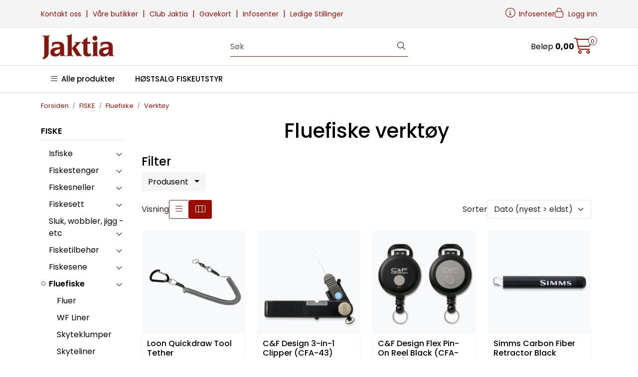

--- FILE ---
content_type: text/html; charset=UTF-8
request_url: https://www.jaktia.no/fluefiske-verktoy
body_size: 28849
content:
<!DOCTYPE html>
<html lang="nb" data-bs-theme="light">
<head>
             
<!-- START /modules/meta -->
<title>Fluefiske verktøy JAKTIA</title>
<meta name="generator" content="Gurusoft Ecommerce">
<meta name="viewport" content="width=device-width, initial-scale=1.0">
<meta http-equiv="content-type" content="text/html; charset=UTF-8">
<meta http-equiv="X-UA-Compatible" content="IE=edge">

<meta name="description" content="">

<meta name="robots" content="index,follow">

<link rel="canonical" href="https://www.jaktia.no/fluefiske-verktoy">

<meta name="google" content="notranslate">

<meta property="og:site_name" content="JAKTIA">
<meta property="og:url" content="https://www.jaktia.no/fluefiske-verktoy">
<meta property="og:title" content="Fluefiske verktøy JAKTIA">
<meta property="og:type" content="category">
<meta property="og:description" content="">
<meta property="og:image" content="/themes/images/blank.png">
<meta property="og:image:url" content="/themes/images/blank.png">
<meta property="og:image:secure_url" content="/themes/images/blank.png">

<!-- END /modules/meta -->

             
<!-- START /modules/includes-head -->

         
<!-- START /modules/components/favicon -->

<link rel="icon" type="image/png" href="https://res.cloudinary.com/jaktia-no/image/upload/w_64,h_64,c_limit,f_auto,q_auto/v1731572594/g_logo_favicon_1.png">
<link rel="apple-touch-icon" href="https://res.cloudinary.com/jaktia-no/image/upload/w_180,h_180,c_limit,f_auto,q_auto/v1731572594/g_logo_favicon_1.png">

<!-- END /modules/components/favicon -->



             
<!-- START /modules/components/includes-head-cookie-information -->

    <script id="CookieConsent" type="text/javascript" src="https://policy.app.cookieinformation.com/uc.js" data-culture="NB" data-gcm-version="2.0"></script>
    <script>window.addEventListener('CookieInformationConsentGiven',function(event){if(CookieInformation.getConsentGivenFor('cookie_cat_marketing')){window.dataLayer=window.dataLayer||[];(function(w,d,s,l,i){w[l]=w[l]||[];w[l].push({'gtm.start':new Date().getTime(),event:'gtm.js'});var f=d.getElementsByTagName(s)[0],j=d.createElement(s),dl=l!='dataLayer'?'&l='+l:'';j.async=true;j.src='//www.googletagmanager.com/gtm.js?id='+i+dl;f.parentNode.insertBefore(j,f);})(window,document,'script','dataLayer','GTM-P8SQCJF');(function(f,b,e,v,n,t,s){if(f.fbq)return;n=f.fbq=function(){n.callMethod?n.callMethod.apply(n,arguments):n.queue.push(arguments)};if(!f._fbq)f._fbq=n;n.push=n;n.loaded=!0;n.version='2.0';n.queue=[];t=b.createElement(e);t.async=!0;t.src=v;s=b.getElementsByTagName(e)[0];s.parentNode.insertBefore(t,s)})(window,document,'script','//connect.facebook.net/en_US/fbevents.js');fbq('init','420452442682458');fbq('track','PageView');fbq('consent','revoke');fbq('track','ViewContent',{content_name:'Fluefiske verktøy'});}},false);</script>

<!-- END /modules/components/includes-head-cookie-information -->

<link href="/themes/stylesheet/fontawesome/css/A.fontawesome.min.css,qv=202512181605.pagespeed.cf.D8UCoWnw13.css" rel="stylesheet preload" as="style">
<link href="/themes/stylesheet/fontawesome/css/A.solid.min.css,qv=202512181605.pagespeed.cf.Cs5V7vkY69.css" rel="stylesheet preload" as="style">
<link href="/themes/stylesheet/fontawesome/css/A.light.min.css,qv=202512181605.pagespeed.cf.fTn3z4osB6.css" rel="stylesheet preload" as="style">
<link href="/themes/stylesheet/fontawesome/css/A.brands.min.css,qv=202512181605.pagespeed.cf.DwH4JASgjD.css" rel="stylesheet preload" as="style">
<link href="/themes/stylesheet/fontawesome/css/A.v5-font-face.min.css,qv=202512181605.pagespeed.cf.s8d3FpsWGt.css" rel="stylesheet preload" as="style">
<link href="/themes/stylesheet/owlCarousel,_owl.carousel.min.css,qv==202512181605+stylesheet.css.pagespeed.cc.vMMh4CZBOe.css" rel="stylesheet"/>





    <style></style>

<style>h1{text-align:center}</style>

<!-- END /modules/components/includes-head-cookie-information -->
             
<!-- START /modules/includes-head-custom -->

         
<!-- START /includes/javascript/helloretail-head -->

<script async src="https://helloretailcdn.com/helloretail.js"></script>
<script>(function(){var aws=document.createElement('script');aws.type='text/javascript';if(typeof(aws.async)!="undefined"){aws.async=true;}aws.src='https://d1pna5l3xsntoj.cloudfront.net/scripts/company/awAddGift.js#5D179553D6EEF4A19C9C4782228D7D5D';var s=document.getElementsByTagName('script')[0];s.parentNode.insertBefore(aws,s);})();function helloRetailAddProductToBasket(number){if(ADDWISH_PARTNER_NS){hrq.push(function(){ADDWISH_PARTNER_NS.api.cart.addProduct({productNumber:number});});}}hrq=window.hrq||[];let hrTrackPageView=false
hrTrackPageView=true
hrq.push(['init',{trackPageView:hrTrackPageView}]);let hrTrackingOptOut=true
if(CookieInformation.getConsentGivenFor("cookie_cat_marketing")){hrTrackingOptOut=false}hrq.push(["setTrackingOptOut",hrTrackingOptOut]);</script>

<!-- END /includes/javascript/helloretail-head -->

<!-- END /includes/javascript/helloretail-head -->

    </head>
<body><noscript><meta HTTP-EQUIV="refresh" content="0;url='https://www.jaktia.no/fluefiske-verktoy?PageSpeed=noscript'" /><style><!--table,div,span,font,p{display:none} --></style><div style="display:block">Please click <a href="https://www.jaktia.no/fluefiske-verktoy?PageSpeed=noscript">here</a> if you are not redirected within a few seconds.</div></noscript>
             
<!-- START /modules/components/skip-to-main-content -->

<a id="skip-main" class="btn btn-primary visually-hidden-focusable" href="#columns">Skip to main content</a>

<!-- END /modules/components/skip-to-main-content -->

                 <noscript><iframe src="https://www.googletagmanager.com/ns.html?id=GTM-P8SQCJF" height="0" width="0" style="display:none;visibility:hidden"></iframe></noscript>

    <main id="page">

        <!--[if lt IE 7]>
        <p class="chromeframe">You are using an <strong>outdated</strong> browser. Please <a href="http://browsehappy.com/">upgrade your browser</a> or <a href="http://www.google.com/chromeframe/?redirect=true">activate Google Chrome Frame</a> to improve your experience.</p>
        <![endif]-->

        
                 
<!-- START /modules/components/scroll-to-top -->

<div class="scrollToTop">
    <div id="back-text">
        <span>Til toppen</span>
    </div>

    <i class="fa-light fa-angle-up" aria-hidden="true"></i>
</div>

<!-- END /modules/components/scroll-to-top -->
                 
<!-- START /modules/components/top-menu-admin -->

<div data-ajax_target="top-admin-menu" data-entity-type="productCategory" data-entity-id="10817" data-edit=""></div>

<!-- END /modules/components/top-menu-admin -->
                 
<!-- START /modules/components/announcement-bar -->


<!-- END /modules/components/announcement-bar -->
                 
<!-- START /modules/components/top-menu -->

<div class="d-none d-lg-block top-menu-row">
    <div class="container">
        <div class="row align-items-center">
            <div class="col-7 col-xl-6">
                <div class="top-menu-row__link-menu">
                             
<!-- START /modules/components/top-links -->

    <a href="/kontakt-oss" target="_self">
                Kontakt oss
    </a>

    	    <span class="separator">|</span>
        <a href="/vare-butikker-1" target="_self">
                Våre butikker
    </a>

    	    <span class="separator">|</span>
        <a href="/club-jaktia" target="_self">
                Club Jaktia
    </a>

    	    <span class="separator">|</span>
        <a href="/gavekort" target="_self">
                Gavekort
    </a>

    	    <span class="separator">|</span>
        <a href="/infosenter" target="_self">
                Infosenter
    </a>

    	    <span class="separator">|</span>
        <a href="/ledige-stillinger-jaktia" target="_self">
                Ledige Stillinger
    </a>

    
<!-- END /modules/components/top-links -->
                </div>
            </div>

            <div class="col-5 col-xl-6">
                <div class="top-menu-row__icon-menu">
                             
<!-- START /modules/components/locale-button-desktop -->


<!-- END /modules/components/locale-button-desktop -->
                             
<!-- START /modules/components/info-button-desktop -->

    <div class="info-button-desktop">
                <a href="infosenter">
            <i class="fa-light fa-circle-info" aria-hidden="true"></i>
            <span class="d-none d-xl-inline-block">Infosenter</span>
        </a>
    </div>

<!-- END /modules/components/info-button-desktop -->
                             
<!-- START /modules/components/favorite-button-desktop -->


<!-- END /modules/components/favorite-button-desktop -->
                             
<!-- START /modules/components/user-button-desktop -->

<div class="user-button-desktop">
			<a href="login">
			<i class="fa-light fa-lock" aria-hidden="true"></i>
			<span class="d-none d-xl-inline-block">Logg inn</span>
		</a>
	</div>

<!-- END /modules/components/user-button-desktop -->
                </div>
            </div>
        </div>
    </div>
</div>

<!-- END /modules/components/user-button-desktop -->

                 
<!-- START /modules/header -->

<header id="header" class="sticky-top">
    <div id="sticky-desktop" class="d-none d-lg-block">
                 
<!-- START /modules/components/header-desktop -->

<div id="topbar">
    <div class="desktop d-none d-lg-block">
        <div class="container">
            <div class="row align-items-center">
                <div class="col-lg-4 col-xl-4">
                             
<!-- START /modules/components/header-desktop-logo -->

<div id="logo-theme">
    <a class="d-flex" href="/"><img src="https://res.cloudinary.com/jaktia-no/image/upload/f_auto,q_auto/v1722507923/g_logo_default_1" class="img-fluid" alt="JAKTIA" height="55" itemprop="logo"></a>
</div>

<!-- END /modules/components/header-desktop-logo -->
                </div>

                <div class="col-lg-5 col-xl-4">
                             
<!-- START /modules/components/header-desktop-search -->

<div class="search-bar" itemscope itemtype="http://schema.org/WebSite">
    <meta itemprop="url" content="https://www.jaktia.no">

                 
<!-- START /modules/components/helloretail-search-form -->

<form itemprop="potentialAction" itemscope itemtype="http://schema.org/SearchAction">
    <meta itemprop="target" content="https://www.jaktia.no/search?action=search&q={q}">

    <div class="input-group">
        <input type="text" name="q" placeholder="Søk" class="aw-search-input suggest form-control" aria-label="Søk" required itemprop="query-input" autocomplete="off" data-action="incremental-search" data-content-target="incremental-search-desktop">
        <button class="btn button-search" type="submit" aria-label="Søk">
            <i class="fa-light fa-magnifying-glass" aria-hidden="true"></i>
            <i class="fa-light fa-spinner-third fa-spin" hidden aria-hidden="true"></i>
        </button>
    </div>
</form>

<!-- END /modules/components/helloretail-search-form -->
    
    <div class="incremental-search-content desktop" data-content="incremental-search-desktop"></div>
</div>

<!-- END /modules/components/helloretail-search-form -->
                </div>

                <div class="col-lg-3 col-xl-4">
                    <div class="basket-button-desktop">
                                 
<!-- START /modules/components/basket-button-desktop -->

<div class="large-cart">
    <div class="large-cart__price">
        Beløp
        <span class="large-cart__price-amount" data-ajax_target="basket-amount"></span>
    </div>
    <div class="large-cart__icon">
        <div class="large-cart__amount" data-ajax_target="basket-size"></div>
        <a href="basket" title="Gå til handlevogn">
            <i class="fa-light fa-cart-shopping" aria-hidden="true"></i>
        </a>
    </div>
</div>

<!-- END /modules/components/basket-button-desktop -->
                    </div>
                </div>
            </div>
        </div>
    </div>
</div>

<nav id="desktop_menu" class="navbar navbar-expand-lg">
             
<!-- START /modules/components/category-menu-desktop -->




<div class="container">
	<div class="navbar-nav collapse navbar-collapse flex-wrap">
		<ul class="nav navbar-nav" id="topMenu">
			<li class="nav-item no-childeren dropdown">
				<button id="toggleContextualMenuClick" class="btn dropdown-toggle nav-link toggleContextualMenu"><i class="fa-light fa-bars"></i>&nbsp;&nbsp;Alle produkter</button>
			</li>

			         
<!-- START /modules/components/contextual-extra-category-menu -->




                                            
        
            <li class="nav-item no-childeren extra-category-menu" data-category_id="10759">
                <a class="dropdown-toggle nav-link" href="fiske-salg">
                                            HØSTSALG FISKEUTSTYR
                                    </a>
            </li>
            
<!-- END /modules/components/contextual-extra-category-menu -->
		</ul>

		<div id="contextual-menu__level-wrapper" data-open-menu-event="click" data-fill-menus-event="fill">
			<ul class="contextual-menu__level level-1">
				
					<li class="contextual-menu__cell ">
						<div class="contextual-menu__cell-sub">
							<a class="contextual-menu__href" href="jakt">
																	<img src="https://res.cloudinary.com/jaktia-no/image/upload/w_24,h_24,c_limit,f_auto,q_auto/v1599655756/g_10011_icon_1" class="contextual-menu__icon" alt="JAKT" aria-hidden="true">
								
								<span class="contextual-menu__title">JAKT</span>
							</a>

															<a class="contextual-menu__href-next" data-category-id="10011" data-category-level="1"><i class="fa-light fa-chevron-right"></i></a>
													</div>

													<ul class="contextual-menu__level level-2 parent-category-id_10011">
																
									<li class="contextual-menu__cell ">
										<div class="contextual-menu__cell-sub">
											<a class="contextual-menu__href" href="vapen">
												<span class="contextual-menu__title">Våpen</span>
											</a>

																							<a class="contextual-menu__href-next" data-category-id="10064" data-category-level="2"><i class="fa-light fa-chevron-right"></i></a>
																					</div>

																					<ul class="contextual-menu__level level-3 parent-category-id_10064">
																								
													<li class="contextual-menu__cell no-children">
														<div class="contextual-menu__cell-sub">
															<a class="contextual-menu__href" href="hagle">
																<span class="contextual-menu__title">Hagler</span>
															</a>

																													</div>

																											</li>
												
													<li class="contextual-menu__cell no-children">
														<div class="contextual-menu__cell-sub">
															<a class="contextual-menu__href" href="rifle">
																<span class="contextual-menu__title">Rifler</span>
															</a>

																													</div>

																											</li>
												
													<li class="contextual-menu__cell no-children">
														<div class="contextual-menu__cell-sub">
															<a class="contextual-menu__href" href="riflepakke">
																<span class="contextual-menu__title">Riflepakker</span>
															</a>

																													</div>

																											</li>
												
													<li class="contextual-menu__cell no-children">
														<div class="contextual-menu__cell-sub">
															<a class="contextual-menu__href" href="kombi-og-drilling">
																<span class="contextual-menu__title">Kombi og drilling</span>
															</a>

																													</div>

																											</li>
												
													<li class="contextual-menu__cell no-children">
														<div class="contextual-menu__cell-sub">
															<a class="contextual-menu__href" href="luftvapen">
																<span class="contextual-menu__title">Luftvåpen</span>
															</a>

																													</div>

																											</li>
												
													<li class="contextual-menu__cell no-children">
														<div class="contextual-menu__cell-sub">
															<a class="contextual-menu__href" href="luftvapenpakke">
																<span class="contextual-menu__title">Luftvåpenpakker</span>
															</a>

																													</div>

																											</li>
												
													<li class="contextual-menu__cell no-children">
														<div class="contextual-menu__cell-sub">
															<a class="contextual-menu__href" href="vapenpleie">
																<span class="contextual-menu__title">Våpenpleie</span>
															</a>

																													</div>

																											</li>
																							</ul>
																			</li>
								
									<li class="contextual-menu__cell ">
										<div class="contextual-menu__cell-sub">
											<a class="contextual-menu__href" href="vapendeler">
												<span class="contextual-menu__title">Våpendeler</span>
											</a>

																							<a class="contextual-menu__href-next" data-category-id="10065" data-category-level="2"><i class="fa-light fa-chevron-right"></i></a>
																					</div>

																					<ul class="contextual-menu__level level-3 parent-category-id_10065">
																								
													<li class="contextual-menu__cell no-children">
														<div class="contextual-menu__cell-sub">
															<a class="contextual-menu__href" href="lyddemper">
																<span class="contextual-menu__title">Lyd- og rekyldempere</span>
															</a>

																													</div>

																											</li>
												
													<li class="contextual-menu__cell no-children">
														<div class="contextual-menu__cell-sub">
															<a class="contextual-menu__href" href="choke">
																<span class="contextual-menu__title">Choker</span>
															</a>

																													</div>

																											</li>
												
													<li class="contextual-menu__cell no-children">
														<div class="contextual-menu__cell-sub">
															<a class="contextual-menu__href" href="stokk">
																<span class="contextual-menu__title">Stokker, grep og fortre</span>
															</a>

																													</div>

																											</li>
												
													<li class="contextual-menu__cell no-children">
														<div class="contextual-menu__cell-sub">
															<a class="contextual-menu__href" href="magasin">
																<span class="contextual-menu__title">Magasiner</span>
															</a>

																													</div>

																											</li>
												
													<li class="contextual-menu__cell no-children">
														<div class="contextual-menu__cell-sub">
															<a class="contextual-menu__href" href="montasjer">
																<span class="contextual-menu__title">Montasjer</span>
															</a>

																													</div>

																											</li>
												
													<li class="contextual-menu__cell no-children">
														<div class="contextual-menu__cell-sub">
															<a class="contextual-menu__href" href="andre-vapendeler">
																<span class="contextual-menu__title">Andre våpendeler</span>
															</a>

																													</div>

																											</li>
												
													<li class="contextual-menu__cell no-children">
														<div class="contextual-menu__cell-sub">
															<a class="contextual-menu__href" href="kolbekappe">
																<span class="contextual-menu__title">Kolber, kolbekapper og forhøyere</span>
															</a>

																													</div>

																											</li>
												
													<li class="contextual-menu__cell no-children">
														<div class="contextual-menu__cell-sub">
															<a class="contextual-menu__href" href="tilbehor-luftvapen">
																<span class="contextual-menu__title">Deler og tilbehør luftvåpen</span>
															</a>

																													</div>

																											</li>
												
													<li class="contextual-menu__cell no-children">
														<div class="contextual-menu__cell-sub">
															<a class="contextual-menu__href" href="siktemiddel">
																<span class="contextual-menu__title">Siktemidler</span>
															</a>

																													</div>

																											</li>
																							</ul>
																			</li>
								
									<li class="contextual-menu__cell ">
										<div class="contextual-menu__cell-sub">
											<a class="contextual-menu__href" href="optikk">
												<span class="contextual-menu__title">Optikk</span>
											</a>

																							<a class="contextual-menu__href-next" data-category-id="10066" data-category-level="2"><i class="fa-light fa-chevron-right"></i></a>
																					</div>

																					<ul class="contextual-menu__level level-3 parent-category-id_10066">
																								
													<li class="contextual-menu__cell no-children">
														<div class="contextual-menu__cell-sub">
															<a class="contextual-menu__href" href="kikkertsikter">
																<span class="contextual-menu__title">Kikkertsikter</span>
															</a>

																													</div>

																											</li>
												
													<li class="contextual-menu__cell no-children">
														<div class="contextual-menu__cell-sub">
															<a class="contextual-menu__href" href="handkikkert">
																<span class="contextual-menu__title">Håndkikkerter</span>
															</a>

																													</div>

																											</li>
												
													<li class="contextual-menu__cell no-children">
														<div class="contextual-menu__cell-sub">
															<a class="contextual-menu__href" href="nattkikkert">
																<span class="contextual-menu__title">Nattkikkerter og termisk</span>
															</a>

																													</div>

																											</li>
												
													<li class="contextual-menu__cell no-children">
														<div class="contextual-menu__cell-sub">
															<a class="contextual-menu__href" href="stativkikkert">
																<span class="contextual-menu__title">Stativkikkerter / Spottere</span>
															</a>

																													</div>

																											</li>
												
													<li class="contextual-menu__cell no-children">
														<div class="contextual-menu__cell-sub">
															<a class="contextual-menu__href" href="avstandsmalere">
																<span class="contextual-menu__title">Avstandsmålere</span>
															</a>

																													</div>

																											</li>
												
													<li class="contextual-menu__cell no-children">
														<div class="contextual-menu__cell-sub">
															<a class="contextual-menu__href" href="rodpunktsikter">
																<span class="contextual-menu__title">Rødpunktsikter</span>
															</a>

																													</div>

																											</li>
												
													<li class="contextual-menu__cell no-children">
														<div class="contextual-menu__cell-sub">
															<a class="contextual-menu__href" href="tilbehor-optikk">
																<span class="contextual-menu__title">Tilbehør optikk</span>
															</a>

																													</div>

																											</li>
																							</ul>
																			</li>
								
									<li class="contextual-menu__cell ">
										<div class="contextual-menu__cell-sub">
											<a class="contextual-menu__href" href="jaktutstyr">
												<span class="contextual-menu__title">Jaktutstyr</span>
											</a>

																							<a class="contextual-menu__href-next" data-category-id="10069" data-category-level="2"><i class="fa-light fa-chevron-right"></i></a>
																					</div>

																					<ul class="contextual-menu__level level-3 parent-category-id_10069">
																								
													<li class="contextual-menu__cell no-children">
														<div class="contextual-menu__cell-sub">
															<a class="contextual-menu__href" href="viltkamera">
																<span class="contextual-menu__title">Viltkamera og åtevarslere</span>
															</a>

																													</div>

																											</li>
												
													<li class="contextual-menu__cell no-children">
														<div class="contextual-menu__cell-sub">
															<a class="contextual-menu__href" href="jaktradio">
																<span class="contextual-menu__title">Jaktradio og tilbehør</span>
															</a>

																													</div>

																											</li>
												
													<li class="contextual-menu__cell no-children">
														<div class="contextual-menu__cell-sub">
															<a class="contextual-menu__href" href="jaktsekk">
																<span class="contextual-menu__title">Jaktsekker</span>
															</a>

																													</div>

																											</li>
												
													<li class="contextual-menu__cell no-children">
														<div class="contextual-menu__cell-sub">
															<a class="contextual-menu__href" href="lokkefloyte">
																<span class="contextual-menu__title">Lokkefløyte</span>
															</a>

																													</div>

																											</li>
												
													<li class="contextual-menu__cell no-children">
														<div class="contextual-menu__cell-sub">
															<a class="contextual-menu__href" href="lokkefugl">
																<span class="contextual-menu__title">Lokkefugler</span>
															</a>

																													</div>

																											</li>
												
													<li class="contextual-menu__cell no-children">
														<div class="contextual-menu__cell-sub">
															<a class="contextual-menu__href" href="vapenstotte">
																<span class="contextual-menu__title">Skytestøtte</span>
															</a>

																													</div>

																											</li>
												
													<li class="contextual-menu__cell no-children">
														<div class="contextual-menu__cell-sub">
															<a class="contextual-menu__href" href="viltsekk">
																<span class="contextual-menu__title">Viltsekker & nett</span>
															</a>

																													</div>

																											</li>
												
													<li class="contextual-menu__cell no-children">
														<div class="contextual-menu__cell-sub">
															<a class="contextual-menu__href" href="viltdrag">
																<span class="contextual-menu__title">Viltdrag og transport</span>
															</a>

																													</div>

																											</li>
												
													<li class="contextual-menu__cell no-children">
														<div class="contextual-menu__cell-sub">
															<a class="contextual-menu__href" href="jaktkniv">
																<span class="contextual-menu__title">Jaktkniver og verktøy</span>
															</a>

																													</div>

																											</li>
												
													<li class="contextual-menu__cell no-children">
														<div class="contextual-menu__cell-sub">
															<a class="contextual-menu__href" href="knivsliper">
																<span class="contextual-menu__title">Knivslipere og tilbehør</span>
															</a>

																													</div>

																											</li>
												
													<li class="contextual-menu__cell no-children">
														<div class="contextual-menu__cell-sub">
															<a class="contextual-menu__href" href="jakttarn">
																<span class="contextual-menu__title">Jakttårn & Stiger</span>
															</a>

																													</div>

																											</li>
												
													<li class="contextual-menu__cell no-children">
														<div class="contextual-menu__cell-sub">
															<a class="contextual-menu__href" href="kamuflasje">
																<span class="contextual-menu__title">Kamuflasje</span>
															</a>

																													</div>

																											</li>
												
													<li class="contextual-menu__cell no-children">
														<div class="contextual-menu__cell-sub">
															<a class="contextual-menu__href" href="fjellduk-til-jakt">
																<span class="contextual-menu__title">Fjellduk</span>
															</a>

																													</div>

																											</li>
												
													<li class="contextual-menu__cell no-children">
														<div class="contextual-menu__cell-sub">
															<a class="contextual-menu__href" href="slakt-og-viltbehandling">
																<span class="contextual-menu__title">Slakt og viltbehandling</span>
															</a>

																													</div>

																											</li>
												
													<li class="contextual-menu__cell no-children">
														<div class="contextual-menu__cell-sub">
															<a class="contextual-menu__href" href="diverse-jaktutstyr">
																<span class="contextual-menu__title">Diverse jaktutstyr</span>
															</a>

																													</div>

																											</li>
																							</ul>
																			</li>
								
									<li class="contextual-menu__cell ">
										<div class="contextual-menu__cell-sub">
											<a class="contextual-menu__href" href="oppbevaring-jakt">
												<span class="contextual-menu__title">Oppbevaring</span>
											</a>

																							<a class="contextual-menu__href-next" data-category-id="10070" data-category-level="2"><i class="fa-light fa-chevron-right"></i></a>
																					</div>

																					<ul class="contextual-menu__level level-3 parent-category-id_10070">
																								
													<li class="contextual-menu__cell no-children">
														<div class="contextual-menu__cell-sub">
															<a class="contextual-menu__href" href="vapenkoffert">
																<span class="contextual-menu__title">Våpenkofferter</span>
															</a>

																													</div>

																											</li>
												
													<li class="contextual-menu__cell no-children">
														<div class="contextual-menu__cell-sub">
															<a class="contextual-menu__href" href="vapenfutteral">
																<span class="contextual-menu__title">Våpenfutteraler</span>
															</a>

																													</div>

																											</li>
												
													<li class="contextual-menu__cell no-children">
														<div class="contextual-menu__cell-sub">
															<a class="contextual-menu__href" href="vapenskap">
																<span class="contextual-menu__title">Våpenskap</span>
															</a>

																													</div>

																											</li>
												
													<li class="contextual-menu__cell no-children">
														<div class="contextual-menu__cell-sub">
															<a class="contextual-menu__href" href="vapenoppheng">
																<span class="contextual-menu__title">Våpenoppheng og stativ</span>
															</a>

																													</div>

																											</li>
												
													<li class="contextual-menu__cell no-children">
														<div class="contextual-menu__cell-sub">
															<a class="contextual-menu__href" href="jaktbagg">
																<span class="contextual-menu__title">Jaktbagger</span>
															</a>

																													</div>

																											</li>
												
													<li class="contextual-menu__cell no-children">
														<div class="contextual-menu__cell-sub">
															<a class="contextual-menu__href" href="ammunisjonsoppbevaring">
																<span class="contextual-menu__title">Ammunisjonsoppbevaring</span>
															</a>

																													</div>

																											</li>
												
													<li class="contextual-menu__cell no-children">
														<div class="contextual-menu__cell-sub">
															<a class="contextual-menu__href" href="jaktsekk">
																<span class="contextual-menu__title">Jaktsekker</span>
															</a>

																													</div>

																											</li>
												
													<li class="contextual-menu__cell no-children">
														<div class="contextual-menu__cell-sub">
															<a class="contextual-menu__href" href="generell-oppbevaring">
																<span class="contextual-menu__title">Annen Oppbevaring</span>
															</a>

																													</div>

																											</li>
																							</ul>
																			</li>
								
									<li class="contextual-menu__cell ">
										<div class="contextual-menu__cell-sub">
											<a class="contextual-menu__href" href="jaktelektronikk">
												<span class="contextual-menu__title">Elektronikk</span>
											</a>

																							<a class="contextual-menu__href-next" data-category-id="10071" data-category-level="2"><i class="fa-light fa-chevron-right"></i></a>
																					</div>

																					<ul class="contextual-menu__level level-3 parent-category-id_10071">
																								
													<li class="contextual-menu__cell no-children">
														<div class="contextual-menu__cell-sub">
															<a class="contextual-menu__href" href="jaktradio">
																<span class="contextual-menu__title">Jaktradio og tilbehør</span>
															</a>

																													</div>

																											</li>
												
													<li class="contextual-menu__cell no-children">
														<div class="contextual-menu__cell-sub">
															<a class="contextual-menu__href" href="gps">
																<span class="contextual-menu__title">Gps og tilbehør</span>
															</a>

																													</div>

																											</li>
												
													<li class="contextual-menu__cell no-children">
														<div class="contextual-menu__cell-sub">
															<a class="contextual-menu__href" href="hundepeiler">
																<span class="contextual-menu__title">Hundepeilere</span>
															</a>

																													</div>

																											</li>
												
													<li class="contextual-menu__cell no-children">
														<div class="contextual-menu__cell-sub">
															<a class="contextual-menu__href" href="viltkamera">
																<span class="contextual-menu__title">Viltkamera og åtevarslere</span>
															</a>

																													</div>

																											</li>
												
													<li class="contextual-menu__cell no-children">
														<div class="contextual-menu__cell-sub">
															<a class="contextual-menu__href" href="nattkikkert">
																<span class="contextual-menu__title">Nattkikkerter og termisk</span>
															</a>

																													</div>

																											</li>
												
													<li class="contextual-menu__cell no-children">
														<div class="contextual-menu__cell-sub">
															<a class="contextual-menu__href" href="avstandsmalere">
																<span class="contextual-menu__title">Avstandsmålere</span>
															</a>

																													</div>

																											</li>
												
													<li class="contextual-menu__cell no-children">
														<div class="contextual-menu__cell-sub">
															<a class="contextual-menu__href" href="viltbehandling">
																<span class="contextual-menu__title">Viltbehandling</span>
															</a>

																													</div>

																											</li>
												
													<li class="contextual-menu__cell no-children">
														<div class="contextual-menu__cell-sub">
															<a class="contextual-menu__href" href="sportskamera">
																<span class="contextual-menu__title">Sportskamera</span>
															</a>

																													</div>

																											</li>
												
													<li class="contextual-menu__cell no-children">
														<div class="contextual-menu__cell-sub">
															<a class="contextual-menu__href" href="hodelykt">
																<span class="contextual-menu__title">Hodelykter og lommelykter</span>
															</a>

																													</div>

																											</li>
												
													<li class="contextual-menu__cell no-children">
														<div class="contextual-menu__cell-sub">
															<a class="contextual-menu__href" href="batteri">
																<span class="contextual-menu__title">Batteri og Powerbank</span>
															</a>

																													</div>

																											</li>
												
													<li class="contextual-menu__cell no-children">
														<div class="contextual-menu__cell-sub">
															<a class="contextual-menu__href" href="kronograf">
																<span class="contextual-menu__title">Kronografer & Ballistikkberegnere</span>
															</a>

																													</div>

																											</li>
												
													<li class="contextual-menu__cell no-children">
														<div class="contextual-menu__cell-sub">
															<a class="contextual-menu__href" href="tilbehor-jaktelektronikk">
																<span class="contextual-menu__title">Tilbehør Jaktelektronikk</span>
															</a>

																													</div>

																											</li>
																							</ul>
																			</li>
								
									<li class="contextual-menu__cell ">
										<div class="contextual-menu__cell-sub">
											<a class="contextual-menu__href" href="jaktbekledning">
												<span class="contextual-menu__title">Bekledning</span>
											</a>

																							<a class="contextual-menu__href-next" data-category-id="10073" data-category-level="2"><i class="fa-light fa-chevron-right"></i></a>
																					</div>

																					<ul class="contextual-menu__level level-3 parent-category-id_10073">
																								
													<li class="contextual-menu__cell no-children">
														<div class="contextual-menu__cell-sub">
															<a class="contextual-menu__href" href="jaktjakke">
																<span class="contextual-menu__title">Jakker</span>
															</a>

																													</div>

																											</li>
												
													<li class="contextual-menu__cell no-children">
														<div class="contextual-menu__cell-sub">
															<a class="contextual-menu__href" href="jaktbukse">
																<span class="contextual-menu__title">Bukser</span>
															</a>

																													</div>

																											</li>
												
													<li class="contextual-menu__cell no-children">
														<div class="contextual-menu__cell-sub">
															<a class="contextual-menu__href" href="jaktdress">
																<span class="contextual-menu__title">Jaktdresser</span>
															</a>

																													</div>

																											</li>
												
													<li class="contextual-menu__cell no-children">
														<div class="contextual-menu__cell-sub">
															<a class="contextual-menu__href" href="jaktstovel">
																<span class="contextual-menu__title">Jaktstøvler</span>
															</a>

																													</div>

																											</li>
												
													<li class="contextual-menu__cell no-children">
														<div class="contextual-menu__cell-sub">
															<a class="contextual-menu__href" href="jaktcaps">
																<span class="contextual-menu__title">Hodeplagg</span>
															</a>

																													</div>

																											</li>
												
													<li class="contextual-menu__cell no-children">
														<div class="contextual-menu__cell-sub">
															<a class="contextual-menu__href" href="jakthansker">
																<span class="contextual-menu__title">Hansker</span>
															</a>

																													</div>

																											</li>
												
													<li class="contextual-menu__cell no-children">
														<div class="contextual-menu__cell-sub">
															<a class="contextual-menu__href" href="jaktundertoy">
																<span class="contextual-menu__title">Undertøy</span>
															</a>

																													</div>

																											</li>
												
													<li class="contextual-menu__cell no-children">
														<div class="contextual-menu__cell-sub">
															<a class="contextual-menu__href" href="jaktgenser">
																<span class="contextual-menu__title">Gensere</span>
															</a>

																													</div>

																											</li>
												
													<li class="contextual-menu__cell no-children">
														<div class="contextual-menu__cell-sub">
															<a class="contextual-menu__href" href="jaktskjorte">
																<span class="contextual-menu__title">Skorter og t-skjorter</span>
															</a>

																													</div>

																											</li>
												
													<li class="contextual-menu__cell no-children">
														<div class="contextual-menu__cell-sub">
															<a class="contextual-menu__href" href="jaktvest">
																<span class="contextual-menu__title">Vest og skytevest</span>
															</a>

																													</div>

																											</li>
												
													<li class="contextual-menu__cell no-children">
														<div class="contextual-menu__cell-sub">
															<a class="contextual-menu__href" href="varme-bekledning">
																<span class="contextual-menu__title">Varmebekledning</span>
															</a>

																													</div>

																											</li>
												
													<li class="contextual-menu__cell no-children">
														<div class="contextual-menu__cell-sub">
															<a class="contextual-menu__href" href="tilbehor-jaktbekledning">
																<span class="contextual-menu__title">Tilbehør jaktbekledning</span>
															</a>

																													</div>

																											</li>
																							</ul>
																			</li>
								
									<li class="contextual-menu__cell ">
										<div class="contextual-menu__cell-sub">
											<a class="contextual-menu__href" href="ammunisjon">
												<span class="contextual-menu__title">Ammunisjon og lading</span>
											</a>

																							<a class="contextual-menu__href-next" data-category-id="10074" data-category-level="2"><i class="fa-light fa-chevron-right"></i></a>
																					</div>

																					<ul class="contextual-menu__level level-3 parent-category-id_10074">
																								
													<li class="contextual-menu__cell no-children">
														<div class="contextual-menu__cell-sub">
															<a class="contextual-menu__href" href="hagleammunisjon">
																<span class="contextual-menu__title">Hagle</span>
															</a>

																													</div>

																											</li>
												
													<li class="contextual-menu__cell no-children">
														<div class="contextual-menu__cell-sub">
															<a class="contextual-menu__href" href="rifleammunisjon">
																<span class="contextual-menu__title">Rifle</span>
															</a>

																													</div>

																											</li>
												
													<li class="contextual-menu__cell no-children">
														<div class="contextual-menu__cell-sub">
															<a class="contextual-menu__href" href="salongrifle-ammunisjon-1">
																<span class="contextual-menu__title">Salong og pistol</span>
															</a>

																													</div>

																											</li>
												
													<li class="contextual-menu__cell no-children">
														<div class="contextual-menu__cell-sub">
															<a class="contextual-menu__href" href="luftammunisjon">
																<span class="contextual-menu__title">Luftvåpen</span>
															</a>

																													</div>

																											</li>
												
													<li class="contextual-menu__cell no-children">
														<div class="contextual-menu__cell-sub">
															<a class="contextual-menu__href" href="krutt">
																<span class="contextual-menu__title">Krutt</span>
															</a>

																													</div>

																											</li>
												
													<li class="contextual-menu__cell no-children">
														<div class="contextual-menu__cell-sub">
															<a class="contextual-menu__href" href="ladeutstyr">
																<span class="contextual-menu__title">Ladeutstyr</span>
															</a>

																													</div>

																											</li>
												
													<li class="contextual-menu__cell no-children">
														<div class="contextual-menu__cell-sub">
															<a class="contextual-menu__href" href="kuler">
																<span class="contextual-menu__title">Kuler</span>
															</a>

																													</div>

																											</li>
												
													<li class="contextual-menu__cell no-children">
														<div class="contextual-menu__cell-sub">
															<a class="contextual-menu__href" href="hylser">
																<span class="contextual-menu__title">Hylser</span>
															</a>

																													</div>

																											</li>
												
													<li class="contextual-menu__cell no-children">
														<div class="contextual-menu__cell-sub">
															<a class="contextual-menu__href" href="ammunisjonsoppbevaring">
																<span class="contextual-menu__title">Ammunisjonsoppbevaring</span>
															</a>

																													</div>

																											</li>
																							</ul>
																			</li>
								
									<li class="contextual-menu__cell ">
										<div class="contextual-menu__cell-sub">
											<a class="contextual-menu__href" href="skytetilbehor">
												<span class="contextual-menu__title">Skytetilbehør</span>
											</a>

																							<a class="contextual-menu__href-next" data-category-id="10067" data-category-level="2"><i class="fa-light fa-chevron-right"></i></a>
																					</div>

																					<ul class="contextual-menu__level level-3 parent-category-id_10067">
																								
													<li class="contextual-menu__cell no-children">
														<div class="contextual-menu__cell-sub">
															<a class="contextual-menu__href" href="kulefanger">
																<span class="contextual-menu__title">Kulefangere</span>
															</a>

																													</div>

																											</li>
												
													<li class="contextual-menu__cell no-children">
														<div class="contextual-menu__cell-sub">
															<a class="contextual-menu__href" href="horselvern">
																<span class="contextual-menu__title">Hørselvern</span>
															</a>

																													</div>

																											</li>
												
													<li class="contextual-menu__cell no-children">
														<div class="contextual-menu__cell-sub">
															<a class="contextual-menu__href" href="vapenstotte">
																<span class="contextual-menu__title">Skytestøtte</span>
															</a>

																													</div>

																											</li>
												
													<li class="contextual-menu__cell no-children">
														<div class="contextual-menu__cell-sub">
															<a class="contextual-menu__href" href="patronbelte">
																<span class="contextual-menu__title">Patronbelter</span>
															</a>

																													</div>

																											</li>
												
													<li class="contextual-menu__cell no-children">
														<div class="contextual-menu__cell-sub">
															<a class="contextual-menu__href" href="vapenreim">
																<span class="contextual-menu__title">Våpenrem</span>
															</a>

																													</div>

																											</li>
												
													<li class="contextual-menu__cell no-children">
														<div class="contextual-menu__cell-sub">
															<a class="contextual-menu__href" href="skytebrille">
																<span class="contextual-menu__title">Skytebriller</span>
															</a>

																													</div>

																											</li>
												
													<li class="contextual-menu__cell no-children">
														<div class="contextual-menu__cell-sub">
															<a class="contextual-menu__href" href="leirduekaster">
																<span class="contextual-menu__title">Leirduekastere</span>
															</a>

																													</div>

																											</li>
												
													<li class="contextual-menu__cell no-children">
														<div class="contextual-menu__cell-sub">
															<a class="contextual-menu__href" href="skytevest">
																<span class="contextual-menu__title">Skytevester</span>
															</a>

																													</div>

																											</li>
												
													<li class="contextual-menu__cell no-children">
														<div class="contextual-menu__cell-sub">
															<a class="contextual-menu__href" href="skyteskiver">
																<span class="contextual-menu__title">Skyteskiver</span>
															</a>

																													</div>

																											</li>
												
													<li class="contextual-menu__cell no-children">
														<div class="contextual-menu__cell-sub">
															<a class="contextual-menu__href" href="selvanviser">
																<span class="contextual-menu__title">Selvanvisere</span>
															</a>

																													</div>

																											</li>
												
													<li class="contextual-menu__cell no-children">
														<div class="contextual-menu__cell-sub">
															<a class="contextual-menu__href" href="skytehanske">
																<span class="contextual-menu__title">Skytehansker</span>
															</a>

																													</div>

																											</li>
												
													<li class="contextual-menu__cell no-children">
														<div class="contextual-menu__cell-sub">
															<a class="contextual-menu__href" href="leirdue">
																<span class="contextual-menu__title">Leirduer</span>
															</a>

																													</div>

																											</li>
												
													<li class="contextual-menu__cell no-children">
														<div class="contextual-menu__cell-sub">
															<a class="contextual-menu__href" href="kronograf">
																<span class="contextual-menu__title">Kronografer & Ballistikkberegnere</span>
															</a>

																													</div>

																											</li>
												
													<li class="contextual-menu__cell no-children">
														<div class="contextual-menu__cell-sub">
															<a class="contextual-menu__href" href="diverse-skytetilbehor">
																<span class="contextual-menu__title">Diverse skytetilbehør</span>
															</a>

																													</div>

																											</li>
																							</ul>
																			</li>
								
									<li class="contextual-menu__cell ">
										<div class="contextual-menu__cell-sub">
											<a class="contextual-menu__href" href="merkevarer-jakt">
												<span class="contextual-menu__title">Utvalgte merkevarer</span>
											</a>

																							<a class="contextual-menu__href-next" data-category-id="10809" data-category-level="2"><i class="fa-light fa-chevron-right"></i></a>
																					</div>

																					<ul class="contextual-menu__level level-3 parent-category-id_10809">
																								
													<li class="contextual-menu__cell no-children">
														<div class="contextual-menu__cell-sub">
															<a class="contextual-menu__href" href="swarovski">
																<span class="contextual-menu__title">Swarovski</span>
															</a>

																													</div>

																											</li>
												
													<li class="contextual-menu__cell no-children">
														<div class="contextual-menu__cell-sub">
															<a class="contextual-menu__href" href="zeiss">
																<span class="contextual-menu__title">Zeiss</span>
															</a>

																													</div>

																											</li>
												
													<li class="contextual-menu__cell no-children">
														<div class="contextual-menu__cell-sub">
															<a class="contextual-menu__href" href="sako">
																<span class="contextual-menu__title">Sako</span>
															</a>

																													</div>

																											</li>
												
													<li class="contextual-menu__cell no-children">
														<div class="contextual-menu__cell-sub">
															<a class="contextual-menu__href" href="gamo">
																<span class="contextual-menu__title">Gamo</span>
															</a>

																													</div>

																											</li>
												
													<li class="contextual-menu__cell no-children">
														<div class="contextual-menu__cell-sub">
															<a class="contextual-menu__href" href="tikka">
																<span class="contextual-menu__title">Tikka</span>
															</a>

																													</div>

																											</li>
												
													<li class="contextual-menu__cell no-children">
														<div class="contextual-menu__cell-sub">
															<a class="contextual-menu__href" href="ata-arms">
																<span class="contextual-menu__title">ATA Arms</span>
															</a>

																													</div>

																											</li>
												
													<li class="contextual-menu__cell no-children">
														<div class="contextual-menu__cell-sub">
															<a class="contextual-menu__href" href="beretta">
																<span class="contextual-menu__title">Beretta</span>
															</a>

																													</div>

																											</li>
												
													<li class="contextual-menu__cell no-children">
														<div class="contextual-menu__cell-sub">
															<a class="contextual-menu__href" href="aimpoint">
																<span class="contextual-menu__title">Aimpoint</span>
															</a>

																													</div>

																											</li>
												
													<li class="contextual-menu__cell no-children">
														<div class="contextual-menu__cell-sub">
															<a class="contextual-menu__href" href="browning">
																<span class="contextual-menu__title">Browning</span>
															</a>

																													</div>

																											</li>
												
													<li class="contextual-menu__cell no-children">
														<div class="contextual-menu__cell-sub">
															<a class="contextual-menu__href" href="pulsar">
																<span class="contextual-menu__title">Pulsar</span>
															</a>

																													</div>

																											</li>
												
													<li class="contextual-menu__cell no-children">
														<div class="contextual-menu__cell-sub">
															<a class="contextual-menu__href" href="harkila">
																<span class="contextual-menu__title">Härkila</span>
															</a>

																													</div>

																											</li>
												
													<li class="contextual-menu__cell no-children">
														<div class="contextual-menu__cell-sub">
															<a class="contextual-menu__href" href="franchi">
																<span class="contextual-menu__title">Franchi</span>
															</a>

																													</div>

																											</li>
												
													<li class="contextual-menu__cell no-children">
														<div class="contextual-menu__cell-sub">
															<a class="contextual-menu__href" href="sellier-og-bellot">
																<span class="contextual-menu__title">Sellier og Bellot</span>
															</a>

																													</div>

																											</li>
												
													<li class="contextual-menu__cell no-children">
														<div class="contextual-menu__cell-sub">
															<a class="contextual-menu__href" href="federal">
																<span class="contextual-menu__title">Federal ammunition</span>
															</a>

																													</div>

																											</li>
												
													<li class="contextual-menu__cell no-children">
														<div class="contextual-menu__cell-sub">
															<a class="contextual-menu__href" href="zodiac">
																<span class="contextual-menu__title">Zodiac</span>
															</a>

																													</div>

																											</li>
												
													<li class="contextual-menu__cell no-children">
														<div class="contextual-menu__cell-sub">
															<a class="contextual-menu__href" href="nitedals">
																<span class="contextual-menu__title">Nitedals</span>
															</a>

																													</div>

																											</li>
												
													<li class="contextual-menu__cell no-children">
														<div class="contextual-menu__cell-sub">
															<a class="contextual-menu__href" href="blaser">
																<span class="contextual-menu__title">Blaser</span>
															</a>

																													</div>

																											</li>
												
													<li class="contextual-menu__cell no-children">
														<div class="contextual-menu__cell-sub">
															<a class="contextual-menu__href" href="hikmicro-2">
																<span class="contextual-menu__title">Hikmicro</span>
															</a>

																													</div>

																											</li>
												
													<li class="contextual-menu__cell no-children">
														<div class="contextual-menu__cell-sub">
															<a class="contextual-menu__href" href="leica">
																<span class="contextual-menu__title">Leica</span>
															</a>

																													</div>

																											</li>
												
													<li class="contextual-menu__cell no-children">
														<div class="contextual-menu__cell-sub">
															<a class="contextual-menu__href" href="mauser">
																<span class="contextual-menu__title">Mauser</span>
															</a>

																													</div>

																											</li>
																							</ul>
																			</li>
															</ul>
											</li>
				
					<li class="contextual-menu__cell ">
						<div class="contextual-menu__cell-sub">
							<a class="contextual-menu__href" href="fiske">
																	<img src="https://res.cloudinary.com/jaktia-no/image/upload/w_24,h_24,c_limit,f_auto,q_auto/v1599655772/g_10002_icon_1" class="contextual-menu__icon" alt="FISKE" aria-hidden="true">
								
								<span class="contextual-menu__title">FISKE</span>
							</a>

															<a class="contextual-menu__href-next" data-category-id="10002" data-category-level="1"><i class="fa-light fa-chevron-right"></i></a>
													</div>

													<ul class="contextual-menu__level level-2 parent-category-id_10002">
																
									<li class="contextual-menu__cell ">
										<div class="contextual-menu__cell-sub">
											<a class="contextual-menu__href" href="isfiske">
												<span class="contextual-menu__title">Isfiske</span>
											</a>

																							<a class="contextual-menu__href-next" data-category-id="10043" data-category-level="2"><i class="fa-light fa-chevron-right"></i></a>
																					</div>

																					<ul class="contextual-menu__level level-3 parent-category-id_10043">
																								
													<li class="contextual-menu__cell no-children">
														<div class="contextual-menu__cell-sub">
															<a class="contextual-menu__href" href="isbor">
																<span class="contextual-menu__title">Isbor</span>
															</a>

																													</div>

																											</li>
												
													<li class="contextual-menu__cell no-children">
														<div class="contextual-menu__cell-sub">
															<a class="contextual-menu__href" href="pilkestikke">
																<span class="contextual-menu__title">Pilkestikker</span>
															</a>

																													</div>

																											</li>
												
													<li class="contextual-menu__cell no-children">
														<div class="contextual-menu__cell-sub">
															<a class="contextual-menu__href" href="isfiskestang">
																<span class="contextual-menu__title">Isfiskestenger</span>
															</a>

																													</div>

																											</li>
												
													<li class="contextual-menu__cell no-children">
														<div class="contextual-menu__cell-sub">
															<a class="contextual-menu__href" href="isfiskesnelle">
																<span class="contextual-menu__title">Isfiskesneller</span>
															</a>

																													</div>

																											</li>
												
													<li class="contextual-menu__cell no-children">
														<div class="contextual-menu__cell-sub">
															<a class="contextual-menu__href" href="isfiskekombinasjon">
																<span class="contextual-menu__title">Isfiske-kombinasjoner</span>
															</a>

																													</div>

																											</li>
												
													<li class="contextual-menu__cell no-children">
														<div class="contextual-menu__cell-sub">
															<a class="contextual-menu__href" href="microjig">
																<span class="contextual-menu__title">Microjigger / Finessejigger</span>
															</a>

																													</div>

																											</li>
												
													<li class="contextual-menu__cell no-children">
														<div class="contextual-menu__cell-sub">
															<a class="contextual-menu__href" href="mormyska">
																<span class="contextual-menu__title">Mormyska</span>
															</a>

																													</div>

																											</li>
												
													<li class="contextual-menu__cell no-children">
														<div class="contextual-menu__cell-sub">
															<a class="contextual-menu__href" href="pimpel">
																<span class="contextual-menu__title">Pimpler og lokkekrok</span>
															</a>

																													</div>

																											</li>
												
													<li class="contextual-menu__cell no-children">
														<div class="contextual-menu__cell-sub">
															<a class="contextual-menu__href" href="royeblink">
																<span class="contextual-menu__title">Røyeblink</span>
															</a>

																													</div>

																											</li>
												
													<li class="contextual-menu__cell no-children">
														<div class="contextual-menu__cell-sub">
															<a class="contextual-menu__href" href="balansepilk">
																<span class="contextual-menu__title">Balansepilker & Rattlebaits</span>
															</a>

																													</div>

																											</li>
												
													<li class="contextual-menu__cell no-children">
														<div class="contextual-menu__cell-sub">
															<a class="contextual-menu__href" href="isfiskesene">
																<span class="contextual-menu__title">Isfiskesene</span>
															</a>

																													</div>

																											</li>
												
													<li class="contextual-menu__cell no-children">
														<div class="contextual-menu__cell-sub">
															<a class="contextual-menu__href" href="isfiske-tilbehor">
																<span class="contextual-menu__title">Isfiske tilbehør</span>
															</a>

																													</div>

																											</li>
												
													<li class="contextual-menu__cell no-children">
														<div class="contextual-menu__cell-sub">
															<a class="contextual-menu__href" href="isfiskebekledning">
																<span class="contextual-menu__title">Bekledning</span>
															</a>

																													</div>

																											</li>
												
													<li class="contextual-menu__cell no-children">
														<div class="contextual-menu__cell-sub">
															<a class="contextual-menu__href" href="indikatorer--folere">
																<span class="contextual-menu__title">Indikatorer & Følere</span>
															</a>

																													</div>

																											</li>
																							</ul>
																			</li>
								
									<li class="contextual-menu__cell ">
										<div class="contextual-menu__cell-sub">
											<a class="contextual-menu__href" href="fiskestang">
												<span class="contextual-menu__title">Fiskestenger</span>
											</a>

																							<a class="contextual-menu__href-next" data-category-id="10000" data-category-level="2"><i class="fa-light fa-chevron-right"></i></a>
																					</div>

																					<ul class="contextual-menu__level level-3 parent-category-id_10000">
																								
													<li class="contextual-menu__cell no-children">
														<div class="contextual-menu__cell-sub">
															<a class="contextual-menu__href" href="haspelstang">
																<span class="contextual-menu__title">Haspelstenger</span>
															</a>

																													</div>

																											</li>
												
													<li class="contextual-menu__cell no-children">
														<div class="contextual-menu__cell-sub">
															<a class="contextual-menu__href" href="havfiskestang">
																<span class="contextual-menu__title">Havfiskestenger</span>
															</a>

																													</div>

																											</li>
												
													<li class="contextual-menu__cell no-children">
														<div class="contextual-menu__cell-sub">
															<a class="contextual-menu__href" href="triggerstang">
																<span class="contextual-menu__title">Triggerstenger</span>
															</a>

																													</div>

																											</li>
												
													<li class="contextual-menu__cell no-children">
														<div class="contextual-menu__cell-sub">
															<a class="contextual-menu__href" href="enhands-fluestang">
																<span class="contextual-menu__title">Enhånds fluestenger</span>
															</a>

																													</div>

																											</li>
												
													<li class="contextual-menu__cell no-children">
														<div class="contextual-menu__cell-sub">
															<a class="contextual-menu__href" href="tohands-fluestang">
																<span class="contextual-menu__title">Tohånds fluestenger</span>
															</a>

																													</div>

																											</li>
												
													<li class="contextual-menu__cell no-children">
														<div class="contextual-menu__cell-sub">
															<a class="contextual-menu__href" href="meitestang">
																<span class="contextual-menu__title">Meite-/surfstenger</span>
															</a>

																													</div>

																											</li>
												
													<li class="contextual-menu__cell no-children">
														<div class="contextual-menu__cell-sub">
															<a class="contextual-menu__href" href="trollingstang">
																<span class="contextual-menu__title">Trollingstenger</span>
															</a>

																													</div>

																											</li>
												
													<li class="contextual-menu__cell no-children">
														<div class="contextual-menu__cell-sub">
															<a class="contextual-menu__href" href="teleskopstang">
																<span class="contextual-menu__title">Teleskopstenger</span>
															</a>

																													</div>

																											</li>
																							</ul>
																			</li>
								
									<li class="contextual-menu__cell ">
										<div class="contextual-menu__cell-sub">
											<a class="contextual-menu__href" href="sneller">
												<span class="contextual-menu__title">Fiskesneller</span>
											</a>

																							<a class="contextual-menu__href-next" data-category-id="10041" data-category-level="2"><i class="fa-light fa-chevron-right"></i></a>
																					</div>

																					<ul class="contextual-menu__level level-3 parent-category-id_10041">
																								
													<li class="contextual-menu__cell no-children">
														<div class="contextual-menu__cell-sub">
															<a class="contextual-menu__href" href="fluesnelle">
																<span class="contextual-menu__title">Fluesneller</span>
															</a>

																													</div>

																											</li>
												
													<li class="contextual-menu__cell no-children">
														<div class="contextual-menu__cell-sub">
															<a class="contextual-menu__href" href="haspelsnelle">
																<span class="contextual-menu__title">Haspelsneller</span>
															</a>

																													</div>

																											</li>
												
													<li class="contextual-menu__cell no-children">
														<div class="contextual-menu__cell-sub">
															<a class="contextual-menu__href" href="multiplikatorsnelle">
																<span class="contextual-menu__title">Multiplikatorsneller</span>
															</a>

																													</div>

																											</li>
												
													<li class="contextual-menu__cell no-children">
														<div class="contextual-menu__cell-sub">
															<a class="contextual-menu__href" href="lukkede-haspelsnelle">
																<span class="contextual-menu__title">Lukkede haspelsneller</span>
															</a>

																													</div>

																											</li>
												
													<li class="contextual-menu__cell no-children">
														<div class="contextual-menu__cell-sub">
															<a class="contextual-menu__href" href="havfiskesnelle">
																<span class="contextual-menu__title">Havfiskesneller</span>
															</a>

																													</div>

																											</li>
												
													<li class="contextual-menu__cell no-children">
														<div class="contextual-menu__cell-sub">
															<a class="contextual-menu__href" href="trollingsnelle">
																<span class="contextual-menu__title">Trollingsneller</span>
															</a>

																													</div>

																											</li>
												
													<li class="contextual-menu__cell no-children">
														<div class="contextual-menu__cell-sub">
															<a class="contextual-menu__href" href="baitrunner">
																<span class="contextual-menu__title">Baitrunner og surfsneller</span>
															</a>

																													</div>

																											</li>
																							</ul>
																			</li>
								
									<li class="contextual-menu__cell ">
										<div class="contextual-menu__cell-sub">
											<a class="contextual-menu__href" href="fiskesett">
												<span class="contextual-menu__title">Fiskesett</span>
											</a>

																							<a class="contextual-menu__href-next" data-category-id="10042" data-category-level="2"><i class="fa-light fa-chevron-right"></i></a>
																					</div>

																					<ul class="contextual-menu__level level-3 parent-category-id_10042">
																								
													<li class="contextual-menu__cell no-children">
														<div class="contextual-menu__cell-sub">
															<a class="contextual-menu__href" href="fluefiskesett">
																<span class="contextual-menu__title">Flue</span>
															</a>

																													</div>

																											</li>
												
													<li class="contextual-menu__cell no-children">
														<div class="contextual-menu__cell-sub">
															<a class="contextual-menu__href" href="haspelfiskesett">
																<span class="contextual-menu__title">Haspel</span>
															</a>

																													</div>

																											</li>
												
													<li class="contextual-menu__cell no-children">
														<div class="contextual-menu__cell-sub">
															<a class="contextual-menu__href" href="multiplikatorsett">
																<span class="contextual-menu__title">Multiplikator</span>
															</a>

																													</div>

																											</li>
												
													<li class="contextual-menu__cell no-children">
														<div class="contextual-menu__cell-sub">
															<a class="contextual-menu__href" href="lukkede-haspelfiskesett">
																<span class="contextual-menu__title">Lukket haspel</span>
															</a>

																													</div>

																											</li>
												
													<li class="contextual-menu__cell no-children">
														<div class="contextual-menu__cell-sub">
															<a class="contextual-menu__href" href="havfiskesett">
																<span class="contextual-menu__title">Havfiske</span>
															</a>

																													</div>

																											</li>
												
													<li class="contextual-menu__cell no-children">
														<div class="contextual-menu__cell-sub">
															<a class="contextual-menu__href" href="barnesett">
																<span class="contextual-menu__title">Barn</span>
															</a>

																													</div>

																											</li>
																							</ul>
																			</li>
								
									<li class="contextual-menu__cell ">
										<div class="contextual-menu__cell-sub">
											<a class="contextual-menu__href" href="fiskeagn">
												<span class="contextual-menu__title">Sluk, wobbler, jigg -etc</span>
											</a>

																							<a class="contextual-menu__href-next" data-category-id="10044" data-category-level="2"><i class="fa-light fa-chevron-right"></i></a>
																					</div>

																					<ul class="contextual-menu__level level-3 parent-category-id_10044">
																								
													<li class="contextual-menu__cell no-children">
														<div class="contextual-menu__cell-sub">
															<a class="contextual-menu__href" href="sluk">
																<span class="contextual-menu__title">Klassiske Skjesluker</span>
															</a>

																													</div>

																											</li>
												
													<li class="contextual-menu__cell no-children">
														<div class="contextual-menu__cell-sub">
															<a class="contextual-menu__href" href="kystwobbler">
																<span class="contextual-menu__title">Inline og pencil sluker/wobblere</span>
															</a>

																													</div>

																											</li>
												
													<li class="contextual-menu__cell no-children">
														<div class="contextual-menu__cell-sub">
															<a class="contextual-menu__href" href="spinner">
																<span class="contextual-menu__title">Spinnere</span>
															</a>

																													</div>

																											</li>
												
													<li class="contextual-menu__cell no-children">
														<div class="contextual-menu__cell-sub">
															<a class="contextual-menu__href" href="spinbaits">
																<span class="contextual-menu__title">Spinbaits</span>
															</a>

																													</div>

																											</li>
												
													<li class="contextual-menu__cell no-children">
														<div class="contextual-menu__cell-sub">
															<a class="contextual-menu__href" href="wobbler">
																<span class="contextual-menu__title">Wobblere</span>
															</a>

																													</div>

																											</li>
												
													<li class="contextual-menu__cell no-children">
														<div class="contextual-menu__cell-sub">
															<a class="contextual-menu__href" href="vibe-og-rattlebait">
																<span class="contextual-menu__title">Vibrasjon og Rattlebait</span>
															</a>

																													</div>

																											</li>
												
													<li class="contextual-menu__cell no-children">
														<div class="contextual-menu__cell-sub">
															<a class="contextual-menu__href" href="softbait">
																<span class="contextual-menu__title">Softbaits</span>
															</a>

																													</div>

																											</li>
												
													<li class="contextual-menu__cell no-children">
														<div class="contextual-menu__cell-sub">
															<a class="contextual-menu__href" href="popper">
																<span class="contextual-menu__title">Jerkbaits og poppere</span>
															</a>

																													</div>

																											</li>
												
													<li class="contextual-menu__cell no-children">
														<div class="contextual-menu__cell-sub">
															<a class="contextual-menu__href" href="jigg">
																<span class="contextual-menu__title">Jigghoder og jiggtilbehør</span>
															</a>

																													</div>

																											</li>
												
													<li class="contextual-menu__cell no-children">
														<div class="contextual-menu__cell-sub">
															<a class="contextual-menu__href" href="agn">
																<span class="contextual-menu__title">Fiskeagn</span>
															</a>

																													</div>

																											</li>
												
													<li class="contextual-menu__cell no-children">
														<div class="contextual-menu__cell-sub">
															<a class="contextual-menu__href" href="markdrag">
																<span class="contextual-menu__title">Markdrag</span>
															</a>

																													</div>

																											</li>
												
													<li class="contextual-menu__cell no-children">
														<div class="contextual-menu__cell-sub">
															<a class="contextual-menu__href" href="oter">
																<span class="contextual-menu__title">Oterfjøl og otervinner</span>
															</a>

																													</div>

																											</li>
												
													<li class="contextual-menu__cell no-children">
														<div class="contextual-menu__cell-sub">
															<a class="contextual-menu__href" href="pilker">
																<span class="contextual-menu__title">Havfiske pilker</span>
															</a>

																													</div>

																											</li>
												
													<li class="contextual-menu__cell no-children">
														<div class="contextual-menu__cell-sub">
															<a class="contextual-menu__href" href="havfiske-softbait">
																<span class="contextual-menu__title">Havfiske softbaits</span>
															</a>

																													</div>

																											</li>
												
													<li class="contextual-menu__cell no-children">
														<div class="contextual-menu__cell-sub">
															<a class="contextual-menu__href" href="fiskehekle">
																<span class="contextual-menu__title">Havfiske hekler/rigger</span>
															</a>

																													</div>

																											</li>
												
													<li class="contextual-menu__cell no-children">
														<div class="contextual-menu__cell-sub">
															<a class="contextual-menu__href" href="sluksett">
																<span class="contextual-menu__title">Sluk, spinner og wobblersett</span>
															</a>

																													</div>

																											</li>
																							</ul>
																			</li>
								
									<li class="contextual-menu__cell ">
										<div class="contextual-menu__cell-sub">
											<a class="contextual-menu__href" href="fisketilbehor">
												<span class="contextual-menu__title">Fisketilbehør</span>
											</a>

																							<a class="contextual-menu__href-next" data-category-id="10046" data-category-level="2"><i class="fa-light fa-chevron-right"></i></a>
																					</div>

																					<ul class="contextual-menu__level level-3 parent-category-id_10046">
																								
													<li class="contextual-menu__cell no-children">
														<div class="contextual-menu__cell-sub">
															<a class="contextual-menu__href" href="fiskekrok">
																<span class="contextual-menu__title">Kroker</span>
															</a>

																													</div>

																											</li>
												
													<li class="contextual-menu__cell no-children">
														<div class="contextual-menu__cell-sub">
															<a class="contextual-menu__href" href="sokke">
																<span class="contextual-menu__title">Søkker</span>
															</a>

																													</div>

																											</li>
												
													<li class="contextual-menu__cell no-children">
														<div class="contextual-menu__cell-sub">
															<a class="contextual-menu__href" href="svivel">
																<span class="contextual-menu__title">Svivler, lenker, hemper</span>
															</a>

																													</div>

																											</li>
												
													<li class="contextual-menu__cell no-children">
														<div class="contextual-menu__cell-sub">
															<a class="contextual-menu__href" href="gjeddefortom">
																<span class="contextual-menu__title">Wire og FC fortommer</span>
															</a>

																													</div>

																											</li>
												
													<li class="contextual-menu__cell no-children">
														<div class="contextual-menu__cell-sub">
															<a class="contextual-menu__href" href="dupp">
																<span class="contextual-menu__title">Dupper</span>
															</a>

																													</div>

																											</li>
												
													<li class="contextual-menu__cell no-children">
														<div class="contextual-menu__cell-sub">
															<a class="contextual-menu__href" href="hav">
																<span class="contextual-menu__title">Håver</span>
															</a>

																													</div>

																											</li>
												
													<li class="contextual-menu__cell no-children">
														<div class="contextual-menu__cell-sub">
															<a class="contextual-menu__href" href="fiskevekt">
																<span class="contextual-menu__title">Vekt og målebånd</span>
															</a>

																													</div>

																											</li>
												
													<li class="contextual-menu__cell no-children">
														<div class="contextual-menu__cell-sub">
															<a class="contextual-menu__href" href="verktoy--kniver">
																<span class="contextual-menu__title">Verktøy & Kniver</span>
															</a>

																													</div>

																											</li>
												
													<li class="contextual-menu__cell no-children">
														<div class="contextual-menu__cell-sub">
															<a class="contextual-menu__href" href="avkrokningsmatte">
																<span class="contextual-menu__title">Avkrokningsmatter og veienett</span>
															</a>

																													</div>

																											</li>
												
													<li class="contextual-menu__cell no-children">
														<div class="contextual-menu__cell-sub">
															<a class="contextual-menu__href" href="bellyboat">
																<span class="contextual-menu__title">Bellybåte, pontongbåter & gummibåter</span>
															</a>

																													</div>

																											</li>
												
													<li class="contextual-menu__cell no-children">
														<div class="contextual-menu__cell-sub">
															<a class="contextual-menu__href" href="havfisketilbehor">
																<span class="contextual-menu__title">Havfisketilbehør</span>
															</a>

																													</div>

																											</li>
												
													<li class="contextual-menu__cell no-children">
														<div class="contextual-menu__cell-sub">
															<a class="contextual-menu__href" href="trollingfisketilbehor">
																<span class="contextual-menu__title">Trollingfisketilbehør</span>
															</a>

																													</div>

																											</li>
												
													<li class="contextual-menu__cell no-children">
														<div class="contextual-menu__cell-sub">
															<a class="contextual-menu__href" href="annet-fisketilbehor">
																<span class="contextual-menu__title">Annet fisketilbehør</span>
															</a>

																													</div>

																											</li>
												
													<li class="contextual-menu__cell no-children">
														<div class="contextual-menu__cell-sub">
															<a class="contextual-menu__href" href="stangholdere">
																<span class="contextual-menu__title">Stangholdere</span>
															</a>

																													</div>

																											</li>
												
													<li class="contextual-menu__cell no-children">
														<div class="contextual-menu__cell-sub">
															<a class="contextual-menu__href" href="rokovn">
																<span class="contextual-menu__title">Røkovner</span>
															</a>

																													</div>

																											</li>
												
													<li class="contextual-menu__cell no-children">
														<div class="contextual-menu__cell-sub">
															<a class="contextual-menu__href" href="fiskebriller">
																<span class="contextual-menu__title">Polariserte fiskebriller</span>
															</a>

																													</div>

																											</li>
												
													<li class="contextual-menu__cell no-children">
														<div class="contextual-menu__cell-sub">
															<a class="contextual-menu__href" href="fiskestol">
																<span class="contextual-menu__title">Stoler, senger og fisketelt</span>
															</a>

																													</div>

																											</li>
																							</ul>
																			</li>
								
									<li class="contextual-menu__cell ">
										<div class="contextual-menu__cell-sub">
											<a class="contextual-menu__href" href="fiskesene">
												<span class="contextual-menu__title">Fiskesene</span>
											</a>

																							<a class="contextual-menu__href-next" data-category-id="10045" data-category-level="2"><i class="fa-light fa-chevron-right"></i></a>
																					</div>

																					<ul class="contextual-menu__level level-3 parent-category-id_10045">
																								
													<li class="contextual-menu__cell no-children">
														<div class="contextual-menu__cell-sub">
															<a class="contextual-menu__href" href="monofilament">
																<span class="contextual-menu__title">Monofilament</span>
															</a>

																													</div>

																											</li>
												
													<li class="contextual-menu__cell no-children">
														<div class="contextual-menu__cell-sub">
															<a class="contextual-menu__href" href="fluorcarbon">
																<span class="contextual-menu__title">Fluorcarbon</span>
															</a>

																													</div>

																											</li>
												
													<li class="contextual-menu__cell no-children">
														<div class="contextual-menu__cell-sub">
															<a class="contextual-menu__href" href="multifilament">
																<span class="contextual-menu__title">Multifilament</span>
															</a>

																													</div>

																											</li>
												
													<li class="contextual-menu__cell no-children">
														<div class="contextual-menu__cell-sub">
															<a class="contextual-menu__href" href="fortomsmateriale">
																<span class="contextual-menu__title">Fortomsmateriale</span>
															</a>

																													</div>

																											</li>
																							</ul>
																			</li>
								
									<li class="contextual-menu__cell ">
										<div class="contextual-menu__cell-sub">
											<a class="contextual-menu__href" href="fluefiske">
												<span class="contextual-menu__title">Fluefiske</span>
											</a>

																							<a class="contextual-menu__href-next" data-category-id="10047" data-category-level="2"><i class="fa-light fa-chevron-right"></i></a>
																					</div>

																					<ul class="contextual-menu__level level-3 parent-category-id_10047">
																								
													<li class="contextual-menu__cell no-children">
														<div class="contextual-menu__cell-sub">
															<a class="contextual-menu__href" href="fluer">
																<span class="contextual-menu__title">Fluer</span>
															</a>

																													</div>

																											</li>
												
													<li class="contextual-menu__cell no-children">
														<div class="contextual-menu__cell-sub">
															<a class="contextual-menu__href" href="flueline">
																<span class="contextual-menu__title">WF Liner</span>
															</a>

																													</div>

																											</li>
												
													<li class="contextual-menu__cell no-children">
														<div class="contextual-menu__cell-sub">
															<a class="contextual-menu__href" href="skyteklump">
																<span class="contextual-menu__title">Skyteklumper</span>
															</a>

																													</div>

																											</li>
												
													<li class="contextual-menu__cell no-children">
														<div class="contextual-menu__cell-sub">
															<a class="contextual-menu__href" href="skyteline">
																<span class="contextual-menu__title">Skyteliner</span>
															</a>

																													</div>

																											</li>
												
													<li class="contextual-menu__cell no-children">
														<div class="contextual-menu__cell-sub">
															<a class="contextual-menu__href" href="fortom">
																<span class="contextual-menu__title">Taperte fortommer og tupper</span>
															</a>

																													</div>

																											</li>
												
													<li class="contextual-menu__cell no-children">
														<div class="contextual-menu__cell-sub">
															<a class="contextual-menu__href" href="tippet">
																<span class="contextual-menu__title">Tippetmatriale</span>
															</a>

																													</div>

																											</li>
												
													<li class="contextual-menu__cell no-children">
														<div class="contextual-menu__cell-sub">
															<a class="contextual-menu__href" href="backing">
																<span class="contextual-menu__title">Backing</span>
															</a>

																													</div>

																											</li>
												
													<li class="contextual-menu__cell no-children">
														<div class="contextual-menu__cell-sub">
															<a class="contextual-menu__href" href="fluefiske-verktoy">
																<span class="contextual-menu__title">Verktøy</span>
															</a>

																													</div>

																											</li>
												
													<li class="contextual-menu__cell no-children">
														<div class="contextual-menu__cell-sub">
															<a class="contextual-menu__href" href="fluehav">
																<span class="contextual-menu__title">Håver</span>
															</a>

																													</div>

																											</li>
												
													<li class="contextual-menu__cell no-children">
														<div class="contextual-menu__cell-sub">
															<a class="contextual-menu__href" href="flueboks">
																<span class="contextual-menu__title">Fluebokser</span>
															</a>

																													</div>

																											</li>
												
													<li class="contextual-menu__cell no-children">
														<div class="contextual-menu__cell-sub">
															<a class="contextual-menu__href" href="fluefiske-oppbevaring">
																<span class="contextual-menu__title">Oppbevaring</span>
															</a>

																													</div>

																											</li>
												
													<li class="contextual-menu__cell no-children">
														<div class="contextual-menu__cell-sub">
															<a class="contextual-menu__href" href="linekurv">
																<span class="contextual-menu__title">Linekurver</span>
															</a>

																													</div>

																											</li>
												
													<li class="contextual-menu__cell no-children">
														<div class="contextual-menu__cell-sub">
															<a class="contextual-menu__href" href="polaroidbriller">
																<span class="contextual-menu__title">Polariserte fiskebriller</span>
															</a>

																													</div>

																											</li>
												
													<li class="contextual-menu__cell no-children">
														<div class="contextual-menu__cell-sub">
															<a class="contextual-menu__href" href="fluefiske-tilbehor">
																<span class="contextual-menu__title">Fluefiske tilbehør</span>
															</a>

																													</div>

																											</li>
												
													<li class="contextual-menu__cell no-children">
														<div class="contextual-menu__cell-sub">
															<a class="contextual-menu__href" href="fluefiske-kjemi">
																<span class="contextual-menu__title">Kjemi</span>
															</a>

																													</div>

																											</li>
																							</ul>
																			</li>
								
									<li class="contextual-menu__cell ">
										<div class="contextual-menu__cell-sub">
											<a class="contextual-menu__href" href="fluebinding">
												<span class="contextual-menu__title">Fluebinding</span>
											</a>

																							<a class="contextual-menu__href-next" data-category-id="10048" data-category-level="2"><i class="fa-light fa-chevron-right"></i></a>
																					</div>

																					<ul class="contextual-menu__level level-3 parent-category-id_10048">
																								
													<li class="contextual-menu__cell no-children">
														<div class="contextual-menu__cell-sub">
															<a class="contextual-menu__href" href="bindesett">
																<span class="contextual-menu__title">Bindesett</span>
															</a>

																													</div>

																											</li>
												
													<li class="contextual-menu__cell no-children">
														<div class="contextual-menu__cell-sub">
															<a class="contextual-menu__href" href="bindestikke">
																<span class="contextual-menu__title">Bindestikker</span>
															</a>

																													</div>

																											</li>
												
													<li class="contextual-menu__cell no-children">
														<div class="contextual-menu__cell-sub">
															<a class="contextual-menu__href" href="bindeverktoy">
																<span class="contextual-menu__title">Bindeverktøy</span>
															</a>

																													</div>

																											</li>
												
													<li class="contextual-menu__cell no-children">
														<div class="contextual-menu__cell-sub">
															<a class="contextual-menu__href" href="fluekroker">
																<span class="contextual-menu__title">Kroker</span>
															</a>

																													</div>

																											</li>
												
													<li class="contextual-menu__cell no-children">
														<div class="contextual-menu__cell-sub">
															<a class="contextual-menu__href" href="bindetrad">
																<span class="contextual-menu__title">Fluebindetråd, tinsel og floss</span>
															</a>

																													</div>

																											</li>
												
													<li class="contextual-menu__cell no-children">
														<div class="contextual-menu__cell-sub">
															<a class="contextual-menu__href" href="dubbing">
																<span class="contextual-menu__title">Dubbing</span>
															</a>

																													</div>

																											</li>
												
													<li class="contextual-menu__cell no-children">
														<div class="contextual-menu__cell-sub">
															<a class="contextual-menu__href" href="har">
																<span class="contextual-menu__title">Hår</span>
															</a>

																													</div>

																											</li>
												
													<li class="contextual-menu__cell no-children">
														<div class="contextual-menu__cell-sub">
															<a class="contextual-menu__href" href="hackle">
																<span class="contextual-menu__title">Fjær/hackle</span>
															</a>

																													</div>

																											</li>
												
													<li class="contextual-menu__cell no-children">
														<div class="contextual-menu__cell-sub">
															<a class="contextual-menu__href" href="flash">
																<span class="contextual-menu__title">Flash/syntetisk</span>
															</a>

																													</div>

																											</li>
												
													<li class="contextual-menu__cell no-children">
														<div class="contextual-menu__cell-sub">
															<a class="contextual-menu__href" href="tubemateriale">
																<span class="contextual-menu__title">Tubemateriale</span>
															</a>

																													</div>

																											</li>
												
													<li class="contextual-menu__cell no-children">
														<div class="contextual-menu__cell-sub">
															<a class="contextual-menu__href" href="cones-og-hoder">
																<span class="contextual-menu__title">Cones/hoder/øyne</span>
															</a>

																													</div>

																											</li>
												
													<li class="contextual-menu__cell no-children">
														<div class="contextual-menu__cell-sub">
															<a class="contextual-menu__href" href="lakk-og-lim">
																<span class="contextual-menu__title">Lakk og lim</span>
															</a>

																													</div>

																											</li>
												
													<li class="contextual-menu__cell no-children">
														<div class="contextual-menu__cell-sub">
															<a class="contextual-menu__href" href="fluebinde-tilbehor">
																<span class="contextual-menu__title">Fluebinde tilbehør</span>
															</a>

																													</div>

																											</li>
																							</ul>
																			</li>
								
									<li class="contextual-menu__cell ">
										<div class="contextual-menu__cell-sub">
											<a class="contextual-menu__href" href="fiskeklar">
												<span class="contextual-menu__title">Bekledning</span>
											</a>

																							<a class="contextual-menu__href-next" data-category-id="10006" data-category-level="2"><i class="fa-light fa-chevron-right"></i></a>
																					</div>

																					<ul class="contextual-menu__level level-3 parent-category-id_10006">
																								
													<li class="contextual-menu__cell no-children">
														<div class="contextual-menu__cell-sub">
															<a class="contextual-menu__href" href="vadebukser">
																<span class="contextual-menu__title">Vadebukser</span>
															</a>

																													</div>

																											</li>
												
													<li class="contextual-menu__cell no-children">
														<div class="contextual-menu__cell-sub">
															<a class="contextual-menu__href" href="vadesko">
																<span class="contextual-menu__title">Vadesko</span>
															</a>

																													</div>

																											</li>
												
													<li class="contextual-menu__cell no-children">
														<div class="contextual-menu__cell-sub">
															<a class="contextual-menu__href" href="vadejakker">
																<span class="contextual-menu__title">Vadejakker</span>
															</a>

																													</div>

																											</li>
												
													<li class="contextual-menu__cell no-children">
														<div class="contextual-menu__cell-sub">
															<a class="contextual-menu__href" href="vadepakke">
																<span class="contextual-menu__title">Vadepakker</span>
															</a>

																													</div>

																											</li>
												
													<li class="contextual-menu__cell no-children">
														<div class="contextual-menu__cell-sub">
															<a class="contextual-menu__href" href="fluefiskevester">
																<span class="contextual-menu__title">Fluevest</span>
															</a>

																													</div>

																											</li>
												
													<li class="contextual-menu__cell no-children">
														<div class="contextual-menu__cell-sub">
															<a class="contextual-menu__href" href="hip-pack">
																<span class="contextual-menu__title">Hip/chest pack</span>
															</a>

																													</div>

																											</li>
												
													<li class="contextual-menu__cell no-children">
														<div class="contextual-menu__cell-sub">
															<a class="contextual-menu__href" href="fiskecaps">
																<span class="contextual-menu__title">Fiskecaps og Fiskehatt</span>
															</a>

																													</div>

																											</li>
												
													<li class="contextual-menu__cell no-children">
														<div class="contextual-menu__cell-sub">
															<a class="contextual-menu__href" href="fiskelue">
																<span class="contextual-menu__title">Fiskelue</span>
															</a>

																													</div>

																											</li>
												
													<li class="contextual-menu__cell no-children">
														<div class="contextual-menu__cell-sub">
															<a class="contextual-menu__href" href="fiskejakke">
																<span class="contextual-menu__title">Fiskejakker</span>
															</a>

																													</div>

																											</li>
												
													<li class="contextual-menu__cell no-children">
														<div class="contextual-menu__cell-sub">
															<a class="contextual-menu__href" href="fiskegenser">
																<span class="contextual-menu__title">Gensere</span>
															</a>

																													</div>

																											</li>
												
													<li class="contextual-menu__cell no-children">
														<div class="contextual-menu__cell-sub">
															<a class="contextual-menu__href" href="fiskeskjorte">
																<span class="contextual-menu__title">Skjorter og t-skjorter</span>
															</a>

																													</div>

																											</li>
												
													<li class="contextual-menu__cell no-children">
														<div class="contextual-menu__cell-sub">
															<a class="contextual-menu__href" href="fiskebukse">
																<span class="contextual-menu__title">Fiskebukser</span>
															</a>

																													</div>

																											</li>
												
													<li class="contextual-menu__cell no-children">
														<div class="contextual-menu__cell-sub">
															<a class="contextual-menu__href" href="fiskeshorts">
																<span class="contextual-menu__title">Shorts</span>
															</a>

																													</div>

																											</li>
												
													<li class="contextual-menu__cell no-children">
														<div class="contextual-menu__cell-sub">
															<a class="contextual-menu__href" href="fiskeundertoy">
																<span class="contextual-menu__title">Undertøy</span>
															</a>

																													</div>

																											</li>
												
													<li class="contextual-menu__cell no-children">
														<div class="contextual-menu__cell-sub">
															<a class="contextual-menu__href" href="fiskehanske">
																<span class="contextual-menu__title">Hansker</span>
															</a>

																													</div>

																											</li>
												
													<li class="contextual-menu__cell no-children">
														<div class="contextual-menu__cell-sub">
															<a class="contextual-menu__href" href="vadetilbehor">
																<span class="contextual-menu__title">Vadetilbehør</span>
															</a>

																													</div>

																											</li>
												
													<li class="contextual-menu__cell no-children">
														<div class="contextual-menu__cell-sub">
															<a class="contextual-menu__href" href="fiskesokker">
																<span class="contextual-menu__title">Sokker</span>
															</a>

																													</div>

																											</li>
												
													<li class="contextual-menu__cell no-children">
														<div class="contextual-menu__cell-sub">
															<a class="contextual-menu__href" href="insect-shield">
																<span class="contextual-menu__title">insektsavvisende bekledning</span>
															</a>

																													</div>

																											</li>
												
													<li class="contextual-menu__cell no-children">
														<div class="contextual-menu__cell-sub">
															<a class="contextual-menu__href" href="flytevest">
																<span class="contextual-menu__title">Flytevester og dresser</span>
															</a>

																													</div>

																											</li>
																							</ul>
																			</li>
								
									<li class="contextual-menu__cell ">
										<div class="contextual-menu__cell-sub">
											<a class="contextual-menu__href" href="meitefiske">
												<span class="contextual-menu__title">Meitefiske</span>
											</a>

																							<a class="contextual-menu__href-next" data-category-id="10277" data-category-level="2"><i class="fa-light fa-chevron-right"></i></a>
																					</div>

																					<ul class="contextual-menu__level level-3 parent-category-id_10277">
																								
													<li class="contextual-menu__cell no-children">
														<div class="contextual-menu__cell-sub">
															<a class="contextual-menu__href" href="grunnfor">
																<span class="contextual-menu__title">Grunnfôr - Ferdige blandinger</span>
															</a>

																													</div>

																											</li>
												
													<li class="contextual-menu__cell no-children">
														<div class="contextual-menu__cell-sub">
															<a class="contextual-menu__href" href="tilsetninger-og-spray">
																<span class="contextual-menu__title">Tilsetninger, Liquids og Spray</span>
															</a>

																													</div>

																											</li>
												
													<li class="contextual-menu__cell no-children">
														<div class="contextual-menu__cell-sub">
															<a class="contextual-menu__href" href="boilies">
																<span class="contextual-menu__title">Boilies, pellets, partikler og krokagn</span>
															</a>

																													</div>

																											</li>
												
													<li class="contextual-menu__cell no-children">
														<div class="contextual-menu__cell-sub">
															<a class="contextual-menu__href" href="feeder">
																<span class="contextual-menu__title">Feedere</span>
															</a>

																													</div>

																											</li>
												
													<li class="contextual-menu__cell no-children">
														<div class="contextual-menu__cell-sub">
															<a class="contextual-menu__href" href="meitedupper">
																<span class="contextual-menu__title">Meitedupper</span>
															</a>

																													</div>

																											</li>
												
													<li class="contextual-menu__cell no-children">
														<div class="contextual-menu__cell-sub">
															<a class="contextual-menu__href" href="meitekrok">
																<span class="contextual-menu__title">Meitekroker</span>
															</a>

																													</div>

																											</li>
												
													<li class="contextual-menu__cell no-children">
														<div class="contextual-menu__cell-sub">
															<a class="contextual-menu__href" href="tilbehor-feederfiske">
																<span class="contextual-menu__title">Tilbehør Feederfiske</span>
															</a>

																													</div>

																											</li>
												
													<li class="contextual-menu__cell no-children">
														<div class="contextual-menu__cell-sub">
															<a class="contextual-menu__href" href="tilbehor-duppfiske">
																<span class="contextual-menu__title">Tilbehør Duppfiske</span>
															</a>

																													</div>

																											</li>
												
													<li class="contextual-menu__cell no-children">
														<div class="contextual-menu__cell-sub">
															<a class="contextual-menu__href" href="meiterigger-og-rigg-materiale">
																<span class="contextual-menu__title">Meiterigger og rigg-materiale</span>
															</a>

																													</div>

																											</li>
												
													<li class="contextual-menu__cell no-children">
														<div class="contextual-menu__cell-sub">
															<a class="contextual-menu__href" href="meitefiske-tilbehor">
																<span class="contextual-menu__title">Tilbehør Meitefiske</span>
															</a>

																													</div>

																											</li>
												
													<li class="contextual-menu__cell no-children">
														<div class="contextual-menu__cell-sub">
															<a class="contextual-menu__href" href="haver-og-havskaft">
																<span class="contextual-menu__title">Håver og Håvskaft</span>
															</a>

																													</div>

																											</li>
												
													<li class="contextual-menu__cell no-children">
														<div class="contextual-menu__cell-sub">
															<a class="contextual-menu__href" href="meitestang">
																<span class="contextual-menu__title">Meite-/surfstenger</span>
															</a>

																													</div>

																											</li>
												
													<li class="contextual-menu__cell no-children">
														<div class="contextual-menu__cell-sub">
															<a class="contextual-menu__href" href="baitrunner">
																<span class="contextual-menu__title">Baitrunner og surfsneller</span>
															</a>

																													</div>

																											</li>
																							</ul>
																			</li>
								
									<li class="contextual-menu__cell ">
										<div class="contextual-menu__cell-sub">
											<a class="contextual-menu__href" href="elektronikk">
												<span class="contextual-menu__title">Fiskeelektronikk</span>
											</a>

																							<a class="contextual-menu__href-next" data-category-id="10049" data-category-level="2"><i class="fa-light fa-chevron-right"></i></a>
																					</div>

																					<ul class="contextual-menu__level level-3 parent-category-id_10049">
																								
													<li class="contextual-menu__cell no-children">
														<div class="contextual-menu__cell-sub">
															<a class="contextual-menu__href" href="ekkolodd">
																<span class="contextual-menu__title">Ekkolodd</span>
															</a>

																													</div>

																											</li>
												
													<li class="contextual-menu__cell no-children">
														<div class="contextual-menu__cell-sub">
															<a class="contextual-menu__href" href="ekkoloddtilbehor">
																<span class="contextual-menu__title">Ekkoloddtilbehør</span>
															</a>

																													</div>

																											</li>
												
													<li class="contextual-menu__cell no-children">
														<div class="contextual-menu__cell-sub">
															<a class="contextual-menu__href" href="undervannskamera">
																<span class="contextual-menu__title">Undervannskamera</span>
															</a>

																													</div>

																											</li>
												
													<li class="contextual-menu__cell no-children">
														<div class="contextual-menu__cell-sub">
															<a class="contextual-menu__href" href="elektriske-batmotorer">
																<span class="contextual-menu__title">Elektrisk båtmotor</span>
															</a>

																													</div>

																											</li>
												
													<li class="contextual-menu__cell no-children">
														<div class="contextual-menu__cell-sub">
															<a class="contextual-menu__href" href="digital-fiskevekt">
																<span class="contextual-menu__title">Digitale fiskevekter</span>
															</a>

																													</div>

																											</li>
												
													<li class="contextual-menu__cell no-children">
														<div class="contextual-menu__cell-sub">
															<a class="contextual-menu__href" href="marinbatteri">
																<span class="contextual-menu__title">Batterier</span>
															</a>

																													</div>

																											</li>
																							</ul>
																			</li>
								
									<li class="contextual-menu__cell ">
										<div class="contextual-menu__cell-sub">
											<a class="contextual-menu__href" href="oppbevaring">
												<span class="contextual-menu__title">Oppbevaring</span>
											</a>

																							<a class="contextual-menu__href-next" data-category-id="10050" data-category-level="2"><i class="fa-light fa-chevron-right"></i></a>
																					</div>

																					<ul class="contextual-menu__level level-3 parent-category-id_10050">
																								
													<li class="contextual-menu__cell no-children">
														<div class="contextual-menu__cell-sub">
															<a class="contextual-menu__href" href="slukboks">
																<span class="contextual-menu__title">Slukbokser</span>
															</a>

																													</div>

																											</li>
												
													<li class="contextual-menu__cell no-children">
														<div class="contextual-menu__cell-sub">
															<a class="contextual-menu__href" href="fiskeutstyrsskrin">
																<span class="contextual-menu__title">Utstyrsskrin</span>
															</a>

																													</div>

																											</li>
												
													<li class="contextual-menu__cell no-children">
														<div class="contextual-menu__cell-sub">
															<a class="contextual-menu__href" href="fiskeveske">
																<span class="contextual-menu__title">Fiskevesker</span>
															</a>

																													</div>

																											</li>
												
													<li class="contextual-menu__cell no-children">
														<div class="contextual-menu__cell-sub">
															<a class="contextual-menu__href" href="chestpack">
																<span class="contextual-menu__title">Hip/chest pack</span>
															</a>

																													</div>

																											</li>
												
													<li class="contextual-menu__cell no-children">
														<div class="contextual-menu__cell-sub">
															<a class="contextual-menu__href" href="fiskesekk">
																<span class="contextual-menu__title">Sekker</span>
															</a>

																													</div>

																											</li>
												
													<li class="contextual-menu__cell no-children">
														<div class="contextual-menu__cell-sub">
															<a class="contextual-menu__href" href="fiskebagg">
																<span class="contextual-menu__title">Bagger</span>
															</a>

																													</div>

																											</li>
												
													<li class="contextual-menu__cell no-children">
														<div class="contextual-menu__cell-sub">
															<a class="contextual-menu__href" href="tackle-og-stinger-oppbevaring">
																<span class="contextual-menu__title">Tackle og stinger oppbevaring</span>
															</a>

																													</div>

																											</li>
												
													<li class="contextual-menu__cell no-children">
														<div class="contextual-menu__cell-sub">
															<a class="contextual-menu__href" href="stangtube">
																<span class="contextual-menu__title">Stangbag/tube/trekk</span>
															</a>

																													</div>

																											</li>
												
													<li class="contextual-menu__cell no-children">
														<div class="contextual-menu__cell-sub">
															<a class="contextual-menu__href" href="snellebagg">
																<span class="contextual-menu__title">Snellebagger/futeral</span>
															</a>

																													</div>

																											</li>
												
													<li class="contextual-menu__cell no-children">
														<div class="contextual-menu__cell-sub">
															<a class="contextual-menu__href" href="flueboks">
																<span class="contextual-menu__title">Fluebokser</span>
															</a>

																													</div>

																											</li>
																							</ul>
																			</li>
								
									<li class="contextual-menu__cell ">
										<div class="contextual-menu__cell-sub">
											<a class="contextual-menu__href" href="bater-og-motorer">
												<span class="contextual-menu__title">Båter og motorer</span>
											</a>

																							<a class="contextual-menu__href-next" data-category-id="10888" data-category-level="2"><i class="fa-light fa-chevron-right"></i></a>
																					</div>

																					<ul class="contextual-menu__level level-3 parent-category-id_10888">
																								
													<li class="contextual-menu__cell no-children">
														<div class="contextual-menu__cell-sub">
															<a class="contextual-menu__href" href="elektriske-batmotorer">
																<span class="contextual-menu__title">Elektrisk båtmotor</span>
															</a>

																													</div>

																											</li>
												
													<li class="contextual-menu__cell no-children">
														<div class="contextual-menu__cell-sub">
															<a class="contextual-menu__href" href="pontongbat">
																<span class="contextual-menu__title">Bellybåter, pontongbåter & gummibåter</span>
															</a>

																													</div>

																											</li>
												
													<li class="contextual-menu__cell no-children">
														<div class="contextual-menu__cell-sub">
															<a class="contextual-menu__href" href="packraft-1">
																<span class="contextual-menu__title">Packraft</span>
															</a>

																													</div>

																											</li>
												
													<li class="contextual-menu__cell no-children">
														<div class="contextual-menu__cell-sub">
															<a class="contextual-menu__href" href="tilbehor-bat">
																<span class="contextual-menu__title">Tilbehør båt</span>
															</a>

																													</div>

																											</li>
																							</ul>
																			</li>
								
									<li class="contextual-menu__cell ">
										<div class="contextual-menu__cell-sub">
											<a class="contextual-menu__href" href="merkevarer-fiske">
												<span class="contextual-menu__title">Utvalgte Merkevarer</span>
											</a>

																							<a class="contextual-menu__href-next" data-category-id="10811" data-category-level="2"><i class="fa-light fa-chevron-right"></i></a>
																					</div>

																					<ul class="contextual-menu__level level-3 parent-category-id_10811">
																								
													<li class="contextual-menu__cell no-children">
														<div class="contextual-menu__cell-sub">
															<a class="contextual-menu__href" href="duo-international-brand">
																<span class="contextual-menu__title">DUO International</span>
															</a>

																													</div>

																											</li>
												
													<li class="contextual-menu__cell no-children">
														<div class="contextual-menu__cell-sub">
															<a class="contextual-menu__href" href="rapala">
																<span class="contextual-menu__title">Rapala</span>
															</a>

																													</div>

																											</li>
												
													<li class="contextual-menu__cell no-children">
														<div class="contextual-menu__cell-sub">
															<a class="contextual-menu__href" href="guideline">
																<span class="contextual-menu__title">Guideline</span>
															</a>

																													</div>

																											</li>
												
													<li class="contextual-menu__cell no-children">
														<div class="contextual-menu__cell-sub">
															<a class="contextual-menu__href" href="daiwa">
																<span class="contextual-menu__title">Daiwa</span>
															</a>

																													</div>

																											</li>
												
													<li class="contextual-menu__cell no-children">
														<div class="contextual-menu__cell-sub">
															<a class="contextual-menu__href" href="westin">
																<span class="contextual-menu__title">Westin</span>
															</a>

																													</div>

																											</li>
												
													<li class="contextual-menu__cell no-children">
														<div class="contextual-menu__cell-sub">
															<a class="contextual-menu__href" href="okuma">
																<span class="contextual-menu__title">Okuma</span>
															</a>

																													</div>

																											</li>
												
													<li class="contextual-menu__cell no-children">
														<div class="contextual-menu__cell-sub">
															<a class="contextual-menu__href" href="thirteen-fishing">
																<span class="contextual-menu__title">Thirteen Fishing</span>
															</a>

																													</div>

																											</li>
												
													<li class="contextual-menu__cell no-children">
														<div class="contextual-menu__cell-sub">
															<a class="contextual-menu__href" href="garmin">
																<span class="contextual-menu__title">Garmin</span>
															</a>

																													</div>

																											</li>
												
													<li class="contextual-menu__cell no-children">
														<div class="contextual-menu__cell-sub">
															<a class="contextual-menu__href" href="penn">
																<span class="contextual-menu__title">Penn</span>
															</a>

																													</div>

																											</li>
												
													<li class="contextual-menu__cell no-children">
														<div class="contextual-menu__cell-sub">
															<a class="contextual-menu__href" href="sage">
																<span class="contextual-menu__title">Sage</span>
															</a>

																													</div>

																											</li>
												
													<li class="contextual-menu__cell no-children">
														<div class="contextual-menu__cell-sub">
															<a class="contextual-menu__href" href="scott">
																<span class="contextual-menu__title">Scott Fly Rods</span>
															</a>

																													</div>

																											</li>
												
													<li class="contextual-menu__cell no-children">
														<div class="contextual-menu__cell-sub">
															<a class="contextual-menu__href" href="simms">
																<span class="contextual-menu__title">Simms</span>
															</a>

																													</div>

																											</li>
												
													<li class="contextual-menu__cell no-children">
														<div class="contextual-menu__cell-sub">
															<a class="contextual-menu__href" href="scientific-anglers">
																<span class="contextual-menu__title">Scientific Anglers</span>
															</a>

																													</div>

																											</li>
												
													<li class="contextual-menu__cell no-children">
														<div class="contextual-menu__cell-sub">
															<a class="contextual-menu__href" href="hardy">
																<span class="contextual-menu__title">Hardy</span>
															</a>

																													</div>

																											</li>
												
													<li class="contextual-menu__cell no-children">
														<div class="contextual-menu__cell-sub">
															<a class="contextual-menu__href" href="c-f-design">
																<span class="contextual-menu__title">C&F Design</span>
															</a>

																													</div>

																											</li>
												
													<li class="contextual-menu__cell no-children">
														<div class="contextual-menu__cell-sub">
															<a class="contextual-menu__href" href="strikemaster">
																<span class="contextual-menu__title">Strikemaster</span>
															</a>

																													</div>

																											</li>
												
													<li class="contextual-menu__cell no-children">
														<div class="contextual-menu__cell-sub">
															<a class="contextual-menu__href" href="lawson">
																<span class="contextual-menu__title">Lawson</span>
															</a>

																													</div>

																											</li>
												
													<li class="contextual-menu__cell no-children">
														<div class="contextual-menu__cell-sub">
															<a class="contextual-menu__href" href="tailwalk">
																<span class="contextual-menu__title">Tailwalk</span>
															</a>

																													</div>

																											</li>
												
													<li class="contextual-menu__cell no-children">
														<div class="contextual-menu__cell-sub">
															<a class="contextual-menu__href" href="abu-garcia">
																<span class="contextual-menu__title">Abu Garcia</span>
															</a>

																													</div>

																											</li>
												
													<li class="contextual-menu__cell no-children">
														<div class="contextual-menu__cell-sub">
															<a class="contextual-menu__href" href="shimano">
																<span class="contextual-menu__title">Shimano</span>
															</a>

																													</div>

																											</li>
												
													<li class="contextual-menu__cell no-children">
														<div class="contextual-menu__cell-sub">
															<a class="contextual-menu__href" href="berkley">
																<span class="contextual-menu__title">Berkley</span>
															</a>

																													</div>

																											</li>
												
													<li class="contextual-menu__cell no-children">
														<div class="contextual-menu__cell-sub">
															<a class="contextual-menu__href" href="prey">
																<span class="contextual-menu__title">Prey</span>
															</a>

																													</div>

																											</li>
												
													<li class="contextual-menu__cell no-children">
														<div class="contextual-menu__cell-sub">
															<a class="contextual-menu__href" href="remen">
																<span class="contextual-menu__title">Remen</span>
															</a>

																													</div>

																											</li>
												
													<li class="contextual-menu__cell no-children">
														<div class="contextual-menu__cell-sub">
															<a class="contextual-menu__href" href="solvkroken">
																<span class="contextual-menu__title">Sølvkroken</span>
															</a>

																													</div>

																											</li>
												
													<li class="contextual-menu__cell no-children">
														<div class="contextual-menu__cell-sub">
															<a class="contextual-menu__href" href="darts">
																<span class="contextual-menu__title">Darts</span>
															</a>

																													</div>

																											</li>
												
													<li class="contextual-menu__cell no-children">
														<div class="contextual-menu__cell-sub">
															<a class="contextual-menu__href" href="sufix">
																<span class="contextual-menu__title">Sufix</span>
															</a>

																													</div>

																											</li>
												
													<li class="contextual-menu__cell no-children">
														<div class="contextual-menu__cell-sub">
															<a class="contextual-menu__href" href="sovik">
																<span class="contextual-menu__title">Søvik</span>
															</a>

																													</div>

																											</li>
												
													<li class="contextual-menu__cell no-children">
														<div class="contextual-menu__cell-sub">
															<a class="contextual-menu__href" href="drennan">
																<span class="contextual-menu__title">Drennan</span>
															</a>

																													</div>

																											</li>
												
													<li class="contextual-menu__cell no-children">
														<div class="contextual-menu__cell-sub">
															<a class="contextual-menu__href" href="dynamite-baits">
																<span class="contextual-menu__title">Dynamite Baits</span>
															</a>

																													</div>

																											</li>
												
													<li class="contextual-menu__cell no-children">
														<div class="contextual-menu__cell-sub">
															<a class="contextual-menu__href" href="minn-kota">
																<span class="contextual-menu__title">Minn Kota</span>
															</a>

																													</div>

																											</li>
												
													<li class="contextual-menu__cell no-children">
														<div class="contextual-menu__cell-sub">
															<a class="contextual-menu__href" href="loon-outdoors">
																<span class="contextual-menu__title">Loon Outdoors</span>
															</a>

																													</div>

																											</li>
												
													<li class="contextual-menu__cell no-children">
														<div class="contextual-menu__cell-sub">
															<a class="contextual-menu__href" href="lamson-waterworks">
																<span class="contextual-menu__title">Waterworks Lamson</span>
															</a>

																													</div>

																											</li>
																							</ul>
																			</li>
															</ul>
											</li>
				
					<li class="contextual-menu__cell ">
						<div class="contextual-menu__cell-sub">
							<a class="contextual-menu__href" href="friluftsliv">
																	<img src="https://res.cloudinary.com/jaktia-no/image/upload/w_24,h_24,c_limit,f_auto,q_auto/v1599655784/g_10008_icon_1" class="contextual-menu__icon" alt="FRILUFTSLIV" aria-hidden="true">
								
								<span class="contextual-menu__title">FRILUFTSLIV</span>
							</a>

															<a class="contextual-menu__href-next" data-category-id="10008" data-category-level="1"><i class="fa-light fa-chevron-right"></i></a>
													</div>

													<ul class="contextual-menu__level level-2 parent-category-id_10008">
																
									<li class="contextual-menu__cell ">
										<div class="contextual-menu__cell-sub">
											<a class="contextual-menu__href" href="jakke">
												<span class="contextual-menu__title">Jakker</span>
											</a>

																							<a class="contextual-menu__href-next" data-category-id="10060" data-category-level="2"><i class="fa-light fa-chevron-right"></i></a>
																					</div>

																					<ul class="contextual-menu__level level-3 parent-category-id_10060">
																								
													<li class="contextual-menu__cell no-children">
														<div class="contextual-menu__cell-sub">
															<a class="contextual-menu__href" href="turjakker-1">
																<span class="contextual-menu__title">Turjakker</span>
															</a>

																													</div>

																											</li>
												
													<li class="contextual-menu__cell no-children">
														<div class="contextual-menu__cell-sub">
															<a class="contextual-menu__href" href="fleecejakke">
																<span class="contextual-menu__title">Fleecejakker</span>
															</a>

																													</div>

																											</li>
												
													<li class="contextual-menu__cell no-children">
														<div class="contextual-menu__cell-sub">
															<a class="contextual-menu__href" href="dunjakke">
																<span class="contextual-menu__title">Dun og vatterte jakker</span>
															</a>

																													</div>

																											</li>
												
													<li class="contextual-menu__cell no-children">
														<div class="contextual-menu__cell-sub">
															<a class="contextual-menu__href" href="regnjakke">
																<span class="contextual-menu__title">Regnjakker</span>
															</a>

																													</div>

																											</li>
												
													<li class="contextual-menu__cell no-children">
														<div class="contextual-menu__cell-sub">
															<a class="contextual-menu__href" href="poncho">
																<span class="contextual-menu__title">Poncho & Anorakker</span>
															</a>

																													</div>

																											</li>
												
													<li class="contextual-menu__cell no-children">
														<div class="contextual-menu__cell-sub">
															<a class="contextual-menu__href" href="vest">
																<span class="contextual-menu__title">Vester</span>
															</a>

																													</div>

																											</li>
												
													<li class="contextual-menu__cell no-children">
														<div class="contextual-menu__cell-sub">
															<a class="contextual-menu__href" href="insektsavvisende-jakker">
																<span class="contextual-menu__title">Myggjakker</span>
															</a>

																													</div>

																											</li>
												
													<li class="contextual-menu__cell no-children">
														<div class="contextual-menu__cell-sub">
															<a class="contextual-menu__href" href="barnejakke-1">
																<span class="contextual-menu__title">Barnejakker</span>
															</a>

																													</div>

																											</li>
												
													<li class="contextual-menu__cell no-children">
														<div class="contextual-menu__cell-sub">
															<a class="contextual-menu__href" href="varme-bekledning">
																<span class="contextual-menu__title">Varmebekledning</span>
															</a>

																													</div>

																											</li>
																							</ul>
																			</li>
								
									<li class="contextual-menu__cell ">
										<div class="contextual-menu__cell-sub">
											<a class="contextual-menu__href" href="bukse">
												<span class="contextual-menu__title">Bukser</span>
											</a>

																							<a class="contextual-menu__href-next" data-category-id="10061" data-category-level="2"><i class="fa-light fa-chevron-right"></i></a>
																					</div>

																					<ul class="contextual-menu__level level-3 parent-category-id_10061">
																								
													<li class="contextual-menu__cell no-children">
														<div class="contextual-menu__cell-sub">
															<a class="contextual-menu__href" href="turbukser-1">
																<span class="contextual-menu__title">Turbukser</span>
															</a>

																													</div>

																											</li>
												
													<li class="contextual-menu__cell no-children">
														<div class="contextual-menu__cell-sub">
															<a class="contextual-menu__href" href="shorts">
																<span class="contextual-menu__title">Shortser</span>
															</a>

																													</div>

																											</li>
												
													<li class="contextual-menu__cell no-children">
														<div class="contextual-menu__cell-sub">
															<a class="contextual-menu__href" href="regnbukse">
																<span class="contextual-menu__title">Regnbukser</span>
															</a>

																													</div>

																											</li>
												
													<li class="contextual-menu__cell no-children">
														<div class="contextual-menu__cell-sub">
															<a class="contextual-menu__href" href="vattert-bukse">
																<span class="contextual-menu__title">Vatterte bukser</span>
															</a>

																													</div>

																											</li>
												
													<li class="contextual-menu__cell no-children">
														<div class="contextual-menu__cell-sub">
															<a class="contextual-menu__href" href="buksebelte">
																<span class="contextual-menu__title">Buksebelter og seler</span>
															</a>

																													</div>

																											</li>
												
													<li class="contextual-menu__cell no-children">
														<div class="contextual-menu__cell-sub">
															<a class="contextual-menu__href" href="barnebukse">
																<span class="contextual-menu__title">Barnebukser</span>
															</a>

																													</div>

																											</li>
												
													<li class="contextual-menu__cell no-children">
														<div class="contextual-menu__cell-sub">
															<a class="contextual-menu__href" href="myggbukse">
																<span class="contextual-menu__title">Innsektsavvisende bukser</span>
															</a>

																													</div>

																											</li>
																							</ul>
																			</li>
								
									<li class="contextual-menu__cell ">
										<div class="contextual-menu__cell-sub">
											<a class="contextual-menu__href" href="genser">
												<span class="contextual-menu__title">Gensere, Skjorter og T-skjorter</span>
											</a>

																							<a class="contextual-menu__href-next" data-category-id="10062" data-category-level="2"><i class="fa-light fa-chevron-right"></i></a>
																					</div>

																					<ul class="contextual-menu__level level-3 parent-category-id_10062">
																								
													<li class="contextual-menu__cell no-children">
														<div class="contextual-menu__cell-sub">
															<a class="contextual-menu__href" href="genser-1">
																<span class="contextual-menu__title">Gensere</span>
															</a>

																													</div>

																											</li>
												
													<li class="contextual-menu__cell no-children">
														<div class="contextual-menu__cell-sub">
															<a class="contextual-menu__href" href="skjorte">
																<span class="contextual-menu__title">Skjorter og t-skjorter</span>
															</a>

																													</div>

																											</li>
																							</ul>
																			</li>
								
									<li class="contextual-menu__cell ">
										<div class="contextual-menu__cell-sub">
											<a class="contextual-menu__href" href="undertoy">
												<span class="contextual-menu__title">Undertøy</span>
											</a>

																							<a class="contextual-menu__href-next" data-category-id="10012" data-category-level="2"><i class="fa-light fa-chevron-right"></i></a>
																					</div>

																					<ul class="contextual-menu__level level-3 parent-category-id_10012">
																								
													<li class="contextual-menu__cell no-children">
														<div class="contextual-menu__cell-sub">
															<a class="contextual-menu__href" href="overdel">
																<span class="contextual-menu__title">Overdel</span>
															</a>

																													</div>

																											</li>
												
													<li class="contextual-menu__cell no-children">
														<div class="contextual-menu__cell-sub">
															<a class="contextual-menu__href" href="underdel">
																<span class="contextual-menu__title">Underdel</span>
															</a>

																													</div>

																											</li>
												
													<li class="contextual-menu__cell no-children">
														<div class="contextual-menu__cell-sub">
															<a class="contextual-menu__href" href="overall">
																<span class="contextual-menu__title">Overall</span>
															</a>

																													</div>

																											</li>
												
													<li class="contextual-menu__cell no-children">
														<div class="contextual-menu__cell-sub">
															<a class="contextual-menu__href" href="boxere">
																<span class="contextual-menu__title">Boxere</span>
															</a>

																													</div>

																											</li>
												
													<li class="contextual-menu__cell no-children">
														<div class="contextual-menu__cell-sub">
															<a class="contextual-menu__href" href="bh">
																<span class="contextual-menu__title">BH</span>
															</a>

																													</div>

																											</li>
																							</ul>
																			</li>
								
									<li class="contextual-menu__cell ">
										<div class="contextual-menu__cell-sub">
											<a class="contextual-menu__href" href="hodeplagg">
												<span class="contextual-menu__title">Hodeplagg</span>
											</a>

																							<a class="contextual-menu__href-next" data-category-id="10028" data-category-level="2"><i class="fa-light fa-chevron-right"></i></a>
																					</div>

																					<ul class="contextual-menu__level level-3 parent-category-id_10028">
																								
													<li class="contextual-menu__cell no-children">
														<div class="contextual-menu__cell-sub">
															<a class="contextual-menu__href" href="lue">
																<span class="contextual-menu__title">Luer</span>
															</a>

																													</div>

																											</li>
												
													<li class="contextual-menu__cell no-children">
														<div class="contextual-menu__cell-sub">
															<a class="contextual-menu__href" href="caps">
																<span class="contextual-menu__title">Capser</span>
															</a>

																													</div>

																											</li>
												
													<li class="contextual-menu__cell no-children">
														<div class="contextual-menu__cell-sub">
															<a class="contextual-menu__href" href="hatt">
																<span class="contextual-menu__title">Hatter</span>
															</a>

																													</div>

																											</li>
												
													<li class="contextual-menu__cell no-children">
														<div class="contextual-menu__cell-sub">
															<a class="contextual-menu__href" href="balaclava">
																<span class="contextual-menu__title">Balaclava, halser og buffer</span>
															</a>

																													</div>

																											</li>
												
													<li class="contextual-menu__cell no-children">
														<div class="contextual-menu__cell-sub">
															<a class="contextual-menu__href" href="mygghatt">
																<span class="contextual-menu__title">Insektsavvisende hodeplagg</span>
															</a>

																													</div>

																											</li>
												
													<li class="contextual-menu__cell no-children">
														<div class="contextual-menu__cell-sub">
															<a class="contextual-menu__href" href="panneband">
																<span class="contextual-menu__title">Pannebånd</span>
															</a>

																													</div>

																											</li>
																							</ul>
																			</li>
								
									<li class="contextual-menu__cell ">
										<div class="contextual-menu__cell-sub">
											<a class="contextual-menu__href" href="hansker-og-votter">
												<span class="contextual-menu__title">Hansker og votter</span>
											</a>

																							<a class="contextual-menu__href-next" data-category-id="10019" data-category-level="2"><i class="fa-light fa-chevron-right"></i></a>
																					</div>

																					<ul class="contextual-menu__level level-3 parent-category-id_10019">
																								
													<li class="contextual-menu__cell no-children">
														<div class="contextual-menu__cell-sub">
															<a class="contextual-menu__href" href="hansker">
																<span class="contextual-menu__title">Hansker</span>
															</a>

																													</div>

																											</li>
												
													<li class="contextual-menu__cell no-children">
														<div class="contextual-menu__cell-sub">
															<a class="contextual-menu__href" href="votter">
																<span class="contextual-menu__title">Votter</span>
															</a>

																													</div>

																											</li>
												
													<li class="contextual-menu__cell no-children">
														<div class="contextual-menu__cell-sub">
															<a class="contextual-menu__href" href="solbeskyttende-hansker">
																<span class="contextual-menu__title">Sol-/insektsavvisende hansker</span>
															</a>

																													</div>

																											</li>
																							</ul>
																			</li>
								
									<li class="contextual-menu__cell ">
										<div class="contextual-menu__cell-sub">
											<a class="contextual-menu__href" href="friluftstilbehor">
												<span class="contextual-menu__title">Friluftstilbehør</span>
											</a>

																							<a class="contextual-menu__href-next" data-category-id="10057" data-category-level="2"><i class="fa-light fa-chevron-right"></i></a>
																					</div>

																					<ul class="contextual-menu__level level-3 parent-category-id_10057">
																								
													<li class="contextual-menu__cell no-children">
														<div class="contextual-menu__cell-sub">
															<a class="contextual-menu__href" href="kart">
																<span class="contextual-menu__title">Kart, kompass og tilbehør</span>
															</a>

																													</div>

																											</li>
												
													<li class="contextual-menu__cell no-children">
														<div class="contextual-menu__cell-sub">
															<a class="contextual-menu__href" href="fjellduk">
																<span class="contextual-menu__title">Fjellduker</span>
															</a>

																													</div>

																											</li>
												
													<li class="contextual-menu__cell no-children">
														<div class="contextual-menu__cell-sub">
															<a class="contextual-menu__href" href="hengekoye">
																<span class="contextual-menu__title">Hengekøyer og tarp</span>
															</a>

																													</div>

																											</li>
												
													<li class="contextual-menu__cell no-children">
														<div class="contextual-menu__cell-sub">
															<a class="contextual-menu__href" href="insektsmiddel">
																<span class="contextual-menu__title">Insektsmidler og beskyttelse</span>
															</a>

																													</div>

																											</li>
												
													<li class="contextual-menu__cell no-children">
														<div class="contextual-menu__cell-sub">
															<a class="contextual-menu__href" href="kniv">
																<span class="contextual-menu__title">Kniver og verktøy</span>
															</a>

																													</div>

																											</li>
												
													<li class="contextual-menu__cell no-children">
														<div class="contextual-menu__cell-sub">
															<a class="contextual-menu__href" href="forstehjelpsutstyr">
																<span class="contextual-menu__title">Reperasjon og førstehjelp</span>
															</a>

																													</div>

																											</li>
												
													<li class="contextual-menu__cell no-children">
														<div class="contextual-menu__cell-sub">
															<a class="contextual-menu__href" href="stoler-og-bord">
																<span class="contextual-menu__title">Stoler og bord</span>
															</a>

																													</div>

																											</li>
												
													<li class="contextual-menu__cell no-children">
														<div class="contextual-menu__cell-sub">
															<a class="contextual-menu__href" href="knivsliper">
																<span class="contextual-menu__title">Knivslipere og tilbehør</span>
															</a>

																													</div>

																											</li>
												
													<li class="contextual-menu__cell no-children">
														<div class="contextual-menu__cell-sub">
															<a class="contextual-menu__href" href="friluftsoks">
																<span class="contextual-menu__title">Øks og sag</span>
															</a>

																													</div>

																											</li>
												
													<li class="contextual-menu__cell no-children">
														<div class="contextual-menu__cell-sub">
															<a class="contextual-menu__href" href="impregnering">
																<span class="contextual-menu__title">Impregnering og behandling</span>
															</a>

																													</div>

																											</li>
												
													<li class="contextual-menu__cell no-children">
														<div class="contextual-menu__cell-sub">
															<a class="contextual-menu__href" href="bal-og-opptenning">
																<span class="contextual-menu__title">Bål og opptenning</span>
															</a>

																													</div>

																											</li>
												
													<li class="contextual-menu__cell no-children">
														<div class="contextual-menu__cell-sub">
															<a class="contextual-menu__href" href="stormkjokken">
																<span class="contextual-menu__title">Brennere</span>
															</a>

																													</div>

																											</li>
												
													<li class="contextual-menu__cell no-children">
														<div class="contextual-menu__cell-sub">
															<a class="contextual-menu__href" href="annet-friluftstilbehor">
																<span class="contextual-menu__title">Annet friluftstilbehør</span>
															</a>

																													</div>

																											</li>
												
													<li class="contextual-menu__cell no-children">
														<div class="contextual-menu__cell-sub">
															<a class="contextual-menu__href" href="truger">
																<span class="contextual-menu__title">Truger</span>
															</a>

																													</div>

																											</li>
												
													<li class="contextual-menu__cell no-children">
														<div class="contextual-menu__cell-sub">
															<a class="contextual-menu__href" href="pulk">
																<span class="contextual-menu__title">Pulker og Tilbehør</span>
															</a>

																													</div>

																											</li>
												
													<li class="contextual-menu__cell no-children">
														<div class="contextual-menu__cell-sub">
															<a class="contextual-menu__href" href="packraft-1">
																<span class="contextual-menu__title">Packraft</span>
															</a>

																													</div>

																											</li>
																							</ul>
																			</li>
								
									<li class="contextual-menu__cell ">
										<div class="contextual-menu__cell-sub">
											<a class="contextual-menu__href" href="fottoy">
												<span class="contextual-menu__title">Fottøy</span>
											</a>

																							<a class="contextual-menu__href-next" data-category-id="10009" data-category-level="2"><i class="fa-light fa-chevron-right"></i></a>
																					</div>

																					<ul class="contextual-menu__level level-3 parent-category-id_10009">
																								
													<li class="contextual-menu__cell no-children">
														<div class="contextual-menu__cell-sub">
															<a class="contextual-menu__href" href="fjellsko">
																<span class="contextual-menu__title">Tur og Fjellsko</span>
															</a>

																													</div>

																											</li>
												
													<li class="contextual-menu__cell no-children">
														<div class="contextual-menu__cell-sub">
															<a class="contextual-menu__href" href="vintersko">
																<span class="contextual-menu__title">Vintersko</span>
															</a>

																													</div>

																											</li>
												
													<li class="contextual-menu__cell no-children">
														<div class="contextual-menu__cell-sub">
															<a class="contextual-menu__href" href="gummistovler">
																<span class="contextual-menu__title">Gummistøvler</span>
															</a>

																													</div>

																											</li>
												
													<li class="contextual-menu__cell no-children">
														<div class="contextual-menu__cell-sub">
															<a class="contextual-menu__href" href="skotilbehor">
																<span class="contextual-menu__title">Tilbehør</span>
															</a>

																													</div>

																											</li>
												
													<li class="contextual-menu__cell no-children">
														<div class="contextual-menu__cell-sub">
															<a class="contextual-menu__href" href="sokker">
																<span class="contextual-menu__title">Sokker</span>
															</a>

																													</div>

																											</li>
												
													<li class="contextual-menu__cell no-children">
														<div class="contextual-menu__cell-sub">
															<a class="contextual-menu__href" href="truger">
																<span class="contextual-menu__title">Truger</span>
															</a>

																													</div>

																											</li>
																							</ul>
																			</li>
								
									<li class="contextual-menu__cell ">
										<div class="contextual-menu__cell-sub">
											<a class="contextual-menu__href" href="telt">
												<span class="contextual-menu__title">Telt</span>
											</a>

																							<a class="contextual-menu__href-next" data-category-id="10055" data-category-level="2"><i class="fa-light fa-chevron-right"></i></a>
																					</div>

																					<ul class="contextual-menu__level level-3 parent-category-id_10055">
																								
													<li class="contextual-menu__cell no-children">
														<div class="contextual-menu__cell-sub">
															<a class="contextual-menu__href" href="fjelltelt">
																<span class="contextual-menu__title">Fjelltelt</span>
															</a>

																													</div>

																											</li>
												
													<li class="contextual-menu__cell no-children">
														<div class="contextual-menu__cell-sub">
															<a class="contextual-menu__href" href="stort-telt">
																<span class="contextual-menu__title">Store telt</span>
															</a>

																													</div>

																											</li>
												
													<li class="contextual-menu__cell no-children">
														<div class="contextual-menu__cell-sub">
															<a class="contextual-menu__href" href="lavvo">
																<span class="contextual-menu__title">Lavvo</span>
															</a>

																													</div>

																											</li>
												
													<li class="contextual-menu__cell no-children">
														<div class="contextual-menu__cell-sub">
															<a class="contextual-menu__href" href="tilbehor-telt-lavvo">
																<span class="contextual-menu__title">Tilbehør telt/lavvo</span>
															</a>

																													</div>

																											</li>
												
													<li class="contextual-menu__cell no-children">
														<div class="contextual-menu__cell-sub">
															<a class="contextual-menu__href" href="lavvo-ovn">
																<span class="contextual-menu__title">Lavvo ovn og tilbehør</span>
															</a>

																													</div>

																											</li>
																							</ul>
																			</li>
								
									<li class="contextual-menu__cell ">
										<div class="contextual-menu__cell-sub">
											<a class="contextual-menu__href" href="sovepose">
												<span class="contextual-menu__title">Soveposer og liggeunderlag</span>
											</a>

																							<a class="contextual-menu__href-next" data-category-id="10053" data-category-level="2"><i class="fa-light fa-chevron-right"></i></a>
																					</div>

																					<ul class="contextual-menu__level level-3 parent-category-id_10053">
																								
													<li class="contextual-menu__cell no-children">
														<div class="contextual-menu__cell-sub">
															<a class="contextual-menu__href" href="soveposer">
																<span class="contextual-menu__title">Soveposer</span>
															</a>

																													</div>

																											</li>
												
													<li class="contextual-menu__cell no-children">
														<div class="contextual-menu__cell-sub">
															<a class="contextual-menu__href" href="barnepose">
																<span class="contextual-menu__title">Barneposer</span>
															</a>

																													</div>

																											</li>
												
													<li class="contextual-menu__cell no-children">
														<div class="contextual-menu__cell-sub">
															<a class="contextual-menu__href" href="liggeunderlag">
																<span class="contextual-menu__title">Liggeunderlag</span>
															</a>

																													</div>

																											</li>
												
													<li class="contextual-menu__cell no-children">
														<div class="contextual-menu__cell-sub">
															<a class="contextual-menu__href" href="tilbehor-sove-ute">
																<span class="contextual-menu__title">Tilbehør</span>
															</a>

																													</div>

																											</li>
												
													<li class="contextual-menu__cell no-children">
														<div class="contextual-menu__cell-sub">
															<a class="contextual-menu__href" href="feltseng">
																<span class="contextual-menu__title">Feltsenger og hengekøyer</span>
															</a>

																													</div>

																											</li>
																							</ul>
																			</li>
								
									<li class="contextual-menu__cell ">
										<div class="contextual-menu__cell-sub">
											<a class="contextual-menu__href" href="brennere">
												<span class="contextual-menu__title">Brennere</span>
											</a>

																							<a class="contextual-menu__href-next" data-category-id="10056" data-category-level="2"><i class="fa-light fa-chevron-right"></i></a>
																					</div>

																					<ul class="contextual-menu__level level-3 parent-category-id_10056">
																								
													<li class="contextual-menu__cell no-children">
														<div class="contextual-menu__cell-sub">
															<a class="contextual-menu__href" href="gassbrenner">
																<span class="contextual-menu__title">Gassbrennere</span>
															</a>

																													</div>

																											</li>
												
													<li class="contextual-menu__cell no-children">
														<div class="contextual-menu__cell-sub">
															<a class="contextual-menu__href" href="multifuel-bensin-brennere">
																<span class="contextual-menu__title">Multifuel/bensin brennere</span>
															</a>

																													</div>

																											</li>
												
													<li class="contextual-menu__cell no-children">
														<div class="contextual-menu__cell-sub">
															<a class="contextual-menu__href" href="brenner-tilbehor">
																<span class="contextual-menu__title">Brenner tilbehør</span>
															</a>

																													</div>

																											</li>
												
													<li class="contextual-menu__cell no-children">
														<div class="contextual-menu__cell-sub">
															<a class="contextual-menu__href" href="gass-og-bensin">
																<span class="contextual-menu__title">Gass og bensin</span>
															</a>

																													</div>

																											</li>
												
													<li class="contextual-menu__cell no-children">
														<div class="contextual-menu__cell-sub">
															<a class="contextual-menu__href" href="mat-og-matlaging">
																<span class="contextual-menu__title">Matlaging</span>
															</a>

																													</div>

																											</li>
																							</ul>
																			</li>
								
									<li class="contextual-menu__cell ">
										<div class="contextual-menu__cell-sub">
											<a class="contextual-menu__href" href="sekk">
												<span class="contextual-menu__title">Sekker</span>
											</a>

																							<a class="contextual-menu__href-next" data-category-id="10052" data-category-level="2"><i class="fa-light fa-chevron-right"></i></a>
																					</div>

																					<ul class="contextual-menu__level level-3 parent-category-id_10052">
																								
													<li class="contextual-menu__cell no-children">
														<div class="contextual-menu__cell-sub">
															<a class="contextual-menu__href" href="tursekk">
																<span class="contextual-menu__title">Tursekker</span>
															</a>

																													</div>

																											</li>
												
													<li class="contextual-menu__cell no-children">
														<div class="contextual-menu__cell-sub">
															<a class="contextual-menu__href" href="storsekk">
																<span class="contextual-menu__title">Store sekker</span>
															</a>

																													</div>

																											</li>
												
													<li class="contextual-menu__cell no-children">
														<div class="contextual-menu__cell-sub">
															<a class="contextual-menu__href" href="barnesekk">
																<span class="contextual-menu__title">Barnesekker</span>
															</a>

																													</div>

																											</li>
												
													<li class="contextual-menu__cell no-children">
														<div class="contextual-menu__cell-sub">
															<a class="contextual-menu__href" href="stolsekk">
																<span class="contextual-menu__title">Stolsekker</span>
															</a>

																													</div>

																											</li>
												
													<li class="contextual-menu__cell no-children">
														<div class="contextual-menu__cell-sub">
															<a class="contextual-menu__href" href="pakksekk">
																<span class="contextual-menu__title">Pakksekker</span>
															</a>

																													</div>

																											</li>
												
													<li class="contextual-menu__cell no-children">
														<div class="contextual-menu__cell-sub">
															<a class="contextual-menu__href" href="tilbehor-sekk">
																<span class="contextual-menu__title">Tilbehør sekk</span>
															</a>

																													</div>

																											</li>
																							</ul>
																			</li>
								
									<li class="contextual-menu__cell ">
										<div class="contextual-menu__cell-sub">
											<a class="contextual-menu__href" href="matlaging">
												<span class="contextual-menu__title">Matlaging</span>
											</a>

																							<a class="contextual-menu__href-next" data-category-id="10054" data-category-level="2"><i class="fa-light fa-chevron-right"></i></a>
																					</div>

																					<ul class="contextual-menu__level level-3 parent-category-id_10054">
																								
													<li class="contextual-menu__cell no-children">
														<div class="contextual-menu__cell-sub">
															<a class="contextual-menu__href" href="turmat">
																<span class="contextual-menu__title">Turmat</span>
															</a>

																													</div>

																											</li>
												
													<li class="contextual-menu__cell no-children">
														<div class="contextual-menu__cell-sub">
															<a class="contextual-menu__href" href="roykeovn">
																<span class="contextual-menu__title">Røykeovn</span>
															</a>

																													</div>

																											</li>
												
													<li class="contextual-menu__cell no-children">
														<div class="contextual-menu__cell-sub">
															<a class="contextual-menu__href" href="kjeler-og-panner">
																<span class="contextual-menu__title">Kjeler og panner</span>
															</a>

																													</div>

																											</li>
												
													<li class="contextual-menu__cell no-children">
														<div class="contextual-menu__cell-sub">
															<a class="contextual-menu__href" href="bestikk-og-servise">
																<span class="contextual-menu__title">Bestikk og servise</span>
															</a>

																													</div>

																											</li>
												
													<li class="contextual-menu__cell no-children">
														<div class="contextual-menu__cell-sub">
															<a class="contextual-menu__href" href="kopper-og-glass">
																<span class="contextual-menu__title">Kopper og glass</span>
															</a>

																													</div>

																											</li>
												
													<li class="contextual-menu__cell no-children">
														<div class="contextual-menu__cell-sub">
															<a class="contextual-menu__href" href="matoppbevaring">
																<span class="contextual-menu__title">Matoppbevaring</span>
															</a>

																													</div>

																											</li>
												
													<li class="contextual-menu__cell no-children">
														<div class="contextual-menu__cell-sub">
															<a class="contextual-menu__href" href="balpanne">
																<span class="contextual-menu__title">Bålpanner</span>
															</a>

																													</div>

																											</li>
												
													<li class="contextual-menu__cell no-children">
														<div class="contextual-menu__cell-sub">
															<a class="contextual-menu__href" href="thermos">
																<span class="contextual-menu__title">Thermoser og thermokopper</span>
															</a>

																													</div>

																											</li>
												
													<li class="contextual-menu__cell no-children">
														<div class="contextual-menu__cell-sub">
															<a class="contextual-menu__href" href="drikkeflaske">
																<span class="contextual-menu__title">Drikkeflasker</span>
															</a>

																													</div>

																											</li>
												
													<li class="contextual-menu__cell no-children">
														<div class="contextual-menu__cell-sub">
															<a class="contextual-menu__href" href="tilbehor-matlaging">
																<span class="contextual-menu__title">Tilbehør</span>
															</a>

																													</div>

																											</li>
																							</ul>
																			</li>
								
									<li class="contextual-menu__cell ">
										<div class="contextual-menu__cell-sub">
											<a class="contextual-menu__href" href="hund">
												<span class="contextual-menu__title">Hund</span>
											</a>

																							<a class="contextual-menu__href-next" data-category-id="10059" data-category-level="2"><i class="fa-light fa-chevron-right"></i></a>
																					</div>

																					<ul class="contextual-menu__level level-3 parent-category-id_10059">
																								
													<li class="contextual-menu__cell no-children">
														<div class="contextual-menu__cell-sub">
															<a class="contextual-menu__href" href="hundemat">
																<span class="contextual-menu__title">Hundemat og godbiter</span>
															</a>

																													</div>

																											</li>
												
													<li class="contextual-menu__cell no-children">
														<div class="contextual-menu__cell-sub">
															<a class="contextual-menu__href" href="hundedekken">
																<span class="contextual-menu__title">Hundedekken</span>
															</a>

																													</div>

																											</li>
												
													<li class="contextual-menu__cell no-children">
														<div class="contextual-menu__cell-sub">
															<a class="contextual-menu__href" href="halsband">
																<span class="contextual-menu__title">Halsbånd</span>
															</a>

																													</div>

																											</li>
												
													<li class="contextual-menu__cell no-children">
														<div class="contextual-menu__cell-sub">
															<a class="contextual-menu__href" href="hundepose">
																<span class="contextual-menu__title">Hundepose</span>
															</a>

																													</div>

																											</li>
												
													<li class="contextual-menu__cell no-children">
														<div class="contextual-menu__cell-sub">
															<a class="contextual-menu__href" href="koppel">
																<span class="contextual-menu__title">Koppel</span>
															</a>

																													</div>

																											</li>
												
													<li class="contextual-menu__cell no-children">
														<div class="contextual-menu__cell-sub">
															<a class="contextual-menu__href" href="potesokker">
																<span class="contextual-menu__title">Potesokker</span>
															</a>

																													</div>

																											</li>
												
													<li class="contextual-menu__cell no-children">
														<div class="contextual-menu__cell-sub">
															<a class="contextual-menu__href" href="hundesele">
																<span class="contextual-menu__title">Hundeseler</span>
															</a>

																													</div>

																											</li>
												
													<li class="contextual-menu__cell no-children">
														<div class="contextual-menu__cell-sub">
															<a class="contextual-menu__href" href="hundestell">
																<span class="contextual-menu__title">Hundestell</span>
															</a>

																													</div>

																											</li>
												
													<li class="contextual-menu__cell no-children">
														<div class="contextual-menu__cell-sub">
															<a class="contextual-menu__href" href="trening">
																<span class="contextual-menu__title">Trening</span>
															</a>

																													</div>

																											</li>
												
													<li class="contextual-menu__cell no-children">
														<div class="contextual-menu__cell-sub">
															<a class="contextual-menu__href" href="hundedressur">
																<span class="contextual-menu__title">Dressur</span>
															</a>

																													</div>

																											</li>
																							</ul>
																			</li>
								
									<li class="contextual-menu__cell ">
										<div class="contextual-menu__cell-sub">
											<a class="contextual-menu__href" href="elektronikk-1">
												<span class="contextual-menu__title">Elektronikk</span>
											</a>

																							<a class="contextual-menu__href-next" data-category-id="10058" data-category-level="2"><i class="fa-light fa-chevron-right"></i></a>
																					</div>

																					<ul class="contextual-menu__level level-3 parent-category-id_10058">
																								
													<li class="contextual-menu__cell no-children">
														<div class="contextual-menu__cell-sub">
															<a class="contextual-menu__href" href="hodelykt">
																<span class="contextual-menu__title">Hodelykter og lommelykter</span>
															</a>

																													</div>

																											</li>
												
													<li class="contextual-menu__cell no-children">
														<div class="contextual-menu__cell-sub">
															<a class="contextual-menu__href" href="campinglykt">
																<span class="contextual-menu__title">Campinglykt</span>
															</a>

																													</div>

																											</li>
												
													<li class="contextual-menu__cell no-children">
														<div class="contextual-menu__cell-sub">
															<a class="contextual-menu__href" href="batteri">
																<span class="contextual-menu__title">Batteri og Powerbank</span>
															</a>

																													</div>

																											</li>
												
													<li class="contextual-menu__cell no-children">
														<div class="contextual-menu__cell-sub">
															<a class="contextual-menu__href" href="samband">
																<span class="contextual-menu__title">Sambandsutstyr og tilbehør</span>
															</a>

																													</div>

																											</li>
												
													<li class="contextual-menu__cell no-children">
														<div class="contextual-menu__cell-sub">
															<a class="contextual-menu__href" href="gps-og-tilbehor">
																<span class="contextual-menu__title">GPS, hundepeilere og tilbehør</span>
															</a>

																													</div>

																											</li>
												
													<li class="contextual-menu__cell no-children">
														<div class="contextual-menu__cell-sub">
															<a class="contextual-menu__href" href="myggjager">
																<span class="contextual-menu__title">Myggjagere</span>
															</a>

																													</div>

																											</li>
																							</ul>
																			</li>
								
									<li class="contextual-menu__cell ">
										<div class="contextual-menu__cell-sub">
											<a class="contextual-menu__href" href="bater-og-motorer">
												<span class="contextual-menu__title">Båter og motorer</span>
											</a>

																							<a class="contextual-menu__href-next" data-category-id="10888" data-category-level="2"><i class="fa-light fa-chevron-right"></i></a>
																					</div>

																					<ul class="contextual-menu__level level-3 parent-category-id_10888">
																								
													<li class="contextual-menu__cell no-children">
														<div class="contextual-menu__cell-sub">
															<a class="contextual-menu__href" href="elektriske-batmotorer">
																<span class="contextual-menu__title">Elektrisk båtmotor</span>
															</a>

																													</div>

																											</li>
												
													<li class="contextual-menu__cell no-children">
														<div class="contextual-menu__cell-sub">
															<a class="contextual-menu__href" href="pontongbat">
																<span class="contextual-menu__title">Bellybåter, pontongbåter & gummibåter</span>
															</a>

																													</div>

																											</li>
												
													<li class="contextual-menu__cell no-children">
														<div class="contextual-menu__cell-sub">
															<a class="contextual-menu__href" href="packraft-1">
																<span class="contextual-menu__title">Packraft</span>
															</a>

																													</div>

																											</li>
												
													<li class="contextual-menu__cell no-children">
														<div class="contextual-menu__cell-sub">
															<a class="contextual-menu__href" href="tilbehor-bat">
																<span class="contextual-menu__title">Tilbehør båt</span>
															</a>

																													</div>

																											</li>
																							</ul>
																			</li>
															</ul>
											</li>
							</ul>
		</div>
	</div>
</div>

            
<!-- END /modules/components/contextual-extra-category-menu -->
</nav>

<!-- END /modules/components/contextual-extra-category-menu -->
    </div>

    <div id="sticky-mobile" class="d-lg-none">
                 
<!-- START /modules/components/header-mobile -->

<div class="navbar-header">
    <div class="navbar-row mobile-nav-logo-container">
        <div class="m-float-left">
            <button type="button" class="btn nav-button" onclick="gca.toggleOffCanvasMenu('left')">
                <span class="sr-only">Toggle navigation</span>
                <i class="fa-light fa-bars fa-lg" aria-hidden="true"></i>
            </button>

                    </div>

                 
<!-- START /modules/components/header-mobile-logo -->

<div class="m-logo">
    <a class="d-flex" href="/"><img src="https://res.cloudinary.com/jaktia-no/image/upload/f_auto,q_auto/v1722507923/g_logo_default_1" class="img-fluid" alt="JAKTIA" height="50" itemprop="logo"></a>
</div>

<!-- END /modules/components/header-mobile-logo -->

        <div class="m-float-right">
            <div class="m-cart">
                         
<!-- START /modules/components/basket-button-mobile -->

<a href="basket" class="btn nav-button" title="Handlevogn">
    <span class="basket-quantity" data-ajax_target="basket-size">
            </span>
    <i class="fa-light fa-shopping-cart fa-lg nav-icon" aria-hidden="true"></i>
</a>

<!-- END /modules/components/basket-button-mobile -->
            </div>
            <div class="m-right-menu-toggle">
                         
<!-- START /modules/components/user-button-mobile -->

<button type="button" class="btn nav-button" onclick="gca.toggleOffCanvasMenu('right')">
    <span class="sr-only">Toggle navigation</span>
    <i class="fa-light fa-user-cog fa-lg" aria-hidden="true"></i>
</button>

<!-- END /modules/components/user-button-mobile -->
            </div>
        </div>
    </div>

    <div class="navbar-row mobile-search-container">
                 
<!-- START /modules/components/header-mobile-search -->

<div class="m-search">
                 
<!-- START /modules/components/helloretail-search-form-mobile -->

<form>
    <div class="input-group">
        <input type="search" name="q" placeholder="Søk" class="aw-search-input suggest form-control" aria-label="Søk" required autocomplete="off" data-action="incremental-search" data-content-target="incremental-search-mobile">
        <button class="btn nav-button button-search" type="submit" aria-label="Søk">
            <i class="fa-light fa-magnifying-glass" aria-hidden="true"></i>
            <i class="fa-light fa-spinner-third fa-spin" hidden aria-hidden="true"></i>
        </button>
    </div>
</form>

<!-- END /modules/components/helloretail-search-form-mobile -->
    
    <div class="incremental-search-content mobile" data-content="incremental-search-mobile"></div>
</div>

<!-- END /modules/components/helloretail-search-form-mobile -->
    </div>
</div>

<!-- END /modules/components/helloretail-search-form-mobile -->

    </div>
</header>

<!-- END /modules/components/helloretail-search-form-mobile -->

                 
<!-- START /modules/components/notification-header -->


<div id="sys-notification">
    <div id="notifications">
        
            </div>
</div>

<!-- END /modules/components/notification-header -->

        <section id="columns" class="default-columns">
            <!-- START productcategory.vm -->


    
                        
                        
        
                        
        
                             
<!-- START /modules/page -->


    
    
        
                
                        
        <div id="content" class="page page-template-10001">
                            <div class="container">
                    <div class="row">
                        <div class="col-12">
                            <div data-ajax_trigger="breadcrumbs" class="breadcrumbs">
                                                            </div>
                        </div>
                    </div>
                </div>
            
                                                <div class="container">
                    <div class="row">
                                 
<!-- START /modules/components/left-menu-product-categories -->


<aside class="col-lg-2 col-12 d-none d-lg-block">
    <div id="column-left" class="sidebar">
        <div class="box category highlights">
            <div class="box-heading">
                                <a href="fiske">FISKE</a>
            </div>

            <div class="box-content">
                <ul class="box-category">
                    
                                                
                        
                            <li class="haschild">
                                <a href="isfiske">Isfiske</a>
                                <a class="boxcategory-collapse collapsed" data-bs-toggle="collapse" data-parent="#accordion" href="#sub-d-1" aria-label="collapse"><i class="fa-light fa-angle-up" aria-hidden="true"></i></a>
                                <ul id="sub-d-1" class="card-collapse collapse " data-subcategory_id="10043">
                                    
                                                                                
                                        <li>
                                            <a class="sub-category-link " href="isbor">Isbor</a>
                                        </li>
                                    
                                                                                
                                        <li>
                                            <a class="sub-category-link " href="pilkestikke">Pilkestikker</a>
                                        </li>
                                    
                                                                                
                                        <li>
                                            <a class="sub-category-link " href="isfiskestang">Isfiskestenger</a>
                                        </li>
                                    
                                                                                
                                        <li>
                                            <a class="sub-category-link " href="isfiskesnelle">Isfiskesneller</a>
                                        </li>
                                    
                                                                                
                                        <li>
                                            <a class="sub-category-link " href="isfiskekombinasjon">Isfiske-kombinasjoner</a>
                                        </li>
                                    
                                                                                
                                        <li>
                                            <a class="sub-category-link " href="microjig">Microjigger / Finessejigger</a>
                                        </li>
                                    
                                                                                
                                        <li>
                                            <a class="sub-category-link " href="mormyska">Mormyska</a>
                                        </li>
                                    
                                                                                
                                        <li>
                                            <a class="sub-category-link " href="pimpel">Pimpler og lokkekrok</a>
                                        </li>
                                    
                                                                                
                                        <li>
                                            <a class="sub-category-link " href="royeblink">Røyeblink</a>
                                        </li>
                                    
                                                                                
                                        <li>
                                            <a class="sub-category-link " href="balansepilk">Balansepilker & Rattlebaits</a>
                                        </li>
                                    
                                                                                
                                        <li>
                                            <a class="sub-category-link " href="isfiskesene">Isfiskesene</a>
                                        </li>
                                    
                                                                                
                                        <li>
                                            <a class="sub-category-link " href="isfiske-tilbehor">Isfiske tilbehør</a>
                                        </li>
                                    
                                                                                
                                        <li>
                                            <a class="sub-category-link " href="isfiskebekledning">Bekledning</a>
                                        </li>
                                    
                                                                                
                                        <li>
                                            <a class="sub-category-link " href="indikatorer--folere">Indikatorer & Følere</a>
                                        </li>
                                                                    </ul>
                            </li>
                                            
                                                
                        
                            <li class="haschild">
                                <a href="fiskestang">Fiskestenger</a>
                                <a class="boxcategory-collapse collapsed" data-bs-toggle="collapse" data-parent="#accordion" href="#sub-d-2" aria-label="collapse"><i class="fa-light fa-angle-up" aria-hidden="true"></i></a>
                                <ul id="sub-d-2" class="card-collapse collapse " data-subcategory_id="10000">
                                    
                                                                                
                                        <li>
                                            <a class="sub-category-link " href="haspelstang">Haspelstenger</a>
                                        </li>
                                    
                                                                                
                                        <li>
                                            <a class="sub-category-link " href="havfiskestang">Havfiskestenger</a>
                                        </li>
                                    
                                                                                
                                        <li>
                                            <a class="sub-category-link " href="triggerstang">Triggerstenger</a>
                                        </li>
                                    
                                                                                
                                        <li>
                                            <a class="sub-category-link " href="enhands-fluestang">Enhånds fluestenger</a>
                                        </li>
                                    
                                                                                
                                        <li>
                                            <a class="sub-category-link " href="tohands-fluestang">Tohånds fluestenger</a>
                                        </li>
                                    
                                                                                
                                        <li>
                                            <a class="sub-category-link " href="meitestang">Meite-/surfstenger</a>
                                        </li>
                                    
                                                                                
                                        <li>
                                            <a class="sub-category-link " href="trollingstang">Trollingstenger</a>
                                        </li>
                                    
                                                                                
                                        <li>
                                            <a class="sub-category-link " href="teleskopstang">Teleskopstenger</a>
                                        </li>
                                                                    </ul>
                            </li>
                                            
                                                
                        
                            <li class="haschild">
                                <a href="sneller">Fiskesneller</a>
                                <a class="boxcategory-collapse collapsed" data-bs-toggle="collapse" data-parent="#accordion" href="#sub-d-3" aria-label="collapse"><i class="fa-light fa-angle-up" aria-hidden="true"></i></a>
                                <ul id="sub-d-3" class="card-collapse collapse " data-subcategory_id="10041">
                                    
                                                                                
                                        <li>
                                            <a class="sub-category-link " href="fluesnelle">Fluesneller</a>
                                        </li>
                                    
                                                                                
                                        <li>
                                            <a class="sub-category-link " href="haspelsnelle">Haspelsneller</a>
                                        </li>
                                    
                                                                                
                                        <li>
                                            <a class="sub-category-link " href="multiplikatorsnelle">Multiplikatorsneller</a>
                                        </li>
                                    
                                                                                
                                        <li>
                                            <a class="sub-category-link " href="lukkede-haspelsnelle">Lukkede haspelsneller</a>
                                        </li>
                                    
                                                                                
                                        <li>
                                            <a class="sub-category-link " href="havfiskesnelle">Havfiskesneller</a>
                                        </li>
                                    
                                                                                
                                        <li>
                                            <a class="sub-category-link " href="trollingsnelle">Trollingsneller</a>
                                        </li>
                                    
                                                                                
                                        <li>
                                            <a class="sub-category-link " href="baitrunner">Baitrunner og surfsneller</a>
                                        </li>
                                                                    </ul>
                            </li>
                                            
                                                
                        
                            <li class="haschild">
                                <a href="fiskesett">Fiskesett</a>
                                <a class="boxcategory-collapse collapsed" data-bs-toggle="collapse" data-parent="#accordion" href="#sub-d-4" aria-label="collapse"><i class="fa-light fa-angle-up" aria-hidden="true"></i></a>
                                <ul id="sub-d-4" class="card-collapse collapse " data-subcategory_id="10042">
                                    
                                                                                
                                        <li>
                                            <a class="sub-category-link " href="fluefiskesett">Flue</a>
                                        </li>
                                    
                                                                                
                                        <li>
                                            <a class="sub-category-link " href="haspelfiskesett">Haspel</a>
                                        </li>
                                    
                                                                                
                                        <li>
                                            <a class="sub-category-link " href="multiplikatorsett">Multiplikator</a>
                                        </li>
                                    
                                                                                
                                        <li>
                                            <a class="sub-category-link " href="lukkede-haspelfiskesett">Lukket haspel</a>
                                        </li>
                                    
                                                                                
                                        <li>
                                            <a class="sub-category-link " href="havfiskesett">Havfiske</a>
                                        </li>
                                    
                                                                                
                                        <li>
                                            <a class="sub-category-link " href="barnesett">Barn</a>
                                        </li>
                                                                    </ul>
                            </li>
                                            
                                                
                        
                            <li class="haschild">
                                <a href="fiskeagn">Sluk, wobbler, jigg -etc</a>
                                <a class="boxcategory-collapse collapsed" data-bs-toggle="collapse" data-parent="#accordion" href="#sub-d-5" aria-label="collapse"><i class="fa-light fa-angle-up" aria-hidden="true"></i></a>
                                <ul id="sub-d-5" class="card-collapse collapse " data-subcategory_id="10044">
                                    
                                                                                
                                        <li>
                                            <a class="sub-category-link " href="sluk">Klassiske Skjesluker</a>
                                        </li>
                                    
                                                                                
                                        <li>
                                            <a class="sub-category-link " href="kystwobbler">Inline og pencil sluker/wobblere</a>
                                        </li>
                                    
                                                                                
                                        <li>
                                            <a class="sub-category-link " href="spinner">Spinnere</a>
                                        </li>
                                    
                                                                                
                                        <li>
                                            <a class="sub-category-link " href="spinbaits">Spinbaits</a>
                                        </li>
                                    
                                                                                
                                        <li>
                                            <a class="sub-category-link " href="wobbler">Wobblere</a>
                                        </li>
                                    
                                                                                
                                        <li>
                                            <a class="sub-category-link " href="vibe-og-rattlebait">Vibrasjon og Rattlebait</a>
                                        </li>
                                    
                                                                                
                                        <li>
                                            <a class="sub-category-link " href="softbait">Softbaits</a>
                                        </li>
                                    
                                                                                
                                        <li>
                                            <a class="sub-category-link " href="popper">Jerkbaits og poppere</a>
                                        </li>
                                    
                                                                                
                                        <li>
                                            <a class="sub-category-link " href="jigg">Jigghoder og jiggtilbehør</a>
                                        </li>
                                    
                                                                                
                                        <li>
                                            <a class="sub-category-link " href="agn">Fiskeagn</a>
                                        </li>
                                    
                                                                                
                                        <li>
                                            <a class="sub-category-link " href="markdrag">Markdrag</a>
                                        </li>
                                    
                                                                                
                                        <li>
                                            <a class="sub-category-link " href="oter">Oterfjøl og otervinner</a>
                                        </li>
                                    
                                                                                
                                        <li>
                                            <a class="sub-category-link " href="pilker">Havfiske pilker</a>
                                        </li>
                                    
                                                                                
                                        <li>
                                            <a class="sub-category-link " href="havfiske-softbait">Havfiske softbaits</a>
                                        </li>
                                    
                                                                                
                                        <li>
                                            <a class="sub-category-link " href="fiskehekle">Havfiske hekler/rigger</a>
                                        </li>
                                    
                                                                                
                                        <li>
                                            <a class="sub-category-link " href="sluksett">Sluk, spinner og wobblersett</a>
                                        </li>
                                                                    </ul>
                            </li>
                                            
                                                
                        
                            <li class="haschild">
                                <a href="fisketilbehor">Fisketilbehør</a>
                                <a class="boxcategory-collapse collapsed" data-bs-toggle="collapse" data-parent="#accordion" href="#sub-d-6" aria-label="collapse"><i class="fa-light fa-angle-up" aria-hidden="true"></i></a>
                                <ul id="sub-d-6" class="card-collapse collapse " data-subcategory_id="10046">
                                    
                                                                                
                                        <li>
                                            <a class="sub-category-link " href="fiskekrok">Kroker</a>
                                        </li>
                                    
                                                                                
                                        <li>
                                            <a class="sub-category-link " href="sokke">Søkker</a>
                                        </li>
                                    
                                                                                
                                        <li>
                                            <a class="sub-category-link " href="svivel">Svivler, lenker, hemper</a>
                                        </li>
                                    
                                                                                
                                        <li>
                                            <a class="sub-category-link " href="gjeddefortom">Wire og FC fortommer</a>
                                        </li>
                                    
                                                                                
                                        <li>
                                            <a class="sub-category-link " href="dupp">Dupper</a>
                                        </li>
                                    
                                                                                
                                        <li>
                                            <a class="sub-category-link " href="hav">Håver</a>
                                        </li>
                                    
                                                                                
                                        <li>
                                            <a class="sub-category-link " href="fiskevekt">Vekt og målebånd</a>
                                        </li>
                                    
                                                                                
                                        <li>
                                            <a class="sub-category-link " href="verktoy--kniver">Verktøy & Kniver</a>
                                        </li>
                                    
                                                                                
                                        <li>
                                            <a class="sub-category-link " href="avkrokningsmatte">Avkrokningsmatter og veienett</a>
                                        </li>
                                    
                                                                                
                                        <li>
                                            <a class="sub-category-link " href="bellyboat">Bellybåte, pontongbåter & gummibåter</a>
                                        </li>
                                    
                                                                                
                                        <li>
                                            <a class="sub-category-link " href="havfisketilbehor">Havfisketilbehør</a>
                                        </li>
                                    
                                                                                
                                        <li>
                                            <a class="sub-category-link " href="trollingfisketilbehor">Trollingfisketilbehør</a>
                                        </li>
                                    
                                                                                
                                        <li>
                                            <a class="sub-category-link " href="annet-fisketilbehor">Annet fisketilbehør</a>
                                        </li>
                                    
                                                                                
                                        <li>
                                            <a class="sub-category-link " href="stangholdere">Stangholdere</a>
                                        </li>
                                    
                                                                                
                                        <li>
                                            <a class="sub-category-link " href="rokovn">Røkovner</a>
                                        </li>
                                    
                                                                                
                                        <li>
                                            <a class="sub-category-link " href="fiskebriller">Polariserte fiskebriller</a>
                                        </li>
                                    
                                                                                
                                        <li>
                                            <a class="sub-category-link " href="fiskestol">Stoler, senger og fisketelt</a>
                                        </li>
                                                                    </ul>
                            </li>
                                            
                                                
                        
                            <li class="haschild">
                                <a href="fiskesene">Fiskesene</a>
                                <a class="boxcategory-collapse collapsed" data-bs-toggle="collapse" data-parent="#accordion" href="#sub-d-7" aria-label="collapse"><i class="fa-light fa-angle-up" aria-hidden="true"></i></a>
                                <ul id="sub-d-7" class="card-collapse collapse " data-subcategory_id="10045">
                                    
                                                                                
                                        <li>
                                            <a class="sub-category-link " href="monofilament">Monofilament</a>
                                        </li>
                                    
                                                                                
                                        <li>
                                            <a class="sub-category-link " href="fluorcarbon">Fluorcarbon</a>
                                        </li>
                                    
                                                                                
                                        <li>
                                            <a class="sub-category-link " href="multifilament">Multifilament</a>
                                        </li>
                                    
                                                                                
                                        <li>
                                            <a class="sub-category-link " href="fortomsmateriale">Fortomsmateriale</a>
                                        </li>
                                                                    </ul>
                            </li>
                                            
                                                 
                        
                            <li class="haschild">
                                <a href="fluefiske" class="active">Fluefiske</a>
                                <a class="boxcategory-collapse collapsed" data-bs-toggle="collapse" data-parent="#accordion" href="#sub-d-8" aria-label="collapse"><i class="fa-light fa-angle-up" aria-hidden="true"></i></a>
                                <ul id="sub-d-8" class="card-collapse collapse show" data-subcategory_id="10047">
                                    
                                                                                                                                                                    
                                        <li>
                                            <a class="sub-category-link " href="fluer">Fluer</a>
                                        </li>
                                    
                                                                                                                                                                    
                                        <li>
                                            <a class="sub-category-link " href="flueline">WF Liner</a>
                                        </li>
                                    
                                                                                                                                                                    
                                        <li>
                                            <a class="sub-category-link " href="skyteklump">Skyteklumper</a>
                                        </li>
                                    
                                                                                                                                                                    
                                        <li>
                                            <a class="sub-category-link " href="skyteline">Skyteliner</a>
                                        </li>
                                    
                                                                                                                                                                    
                                        <li>
                                            <a class="sub-category-link " href="fortom">Taperte fortommer og tupper</a>
                                        </li>
                                    
                                                                                                                                                                    
                                        <li>
                                            <a class="sub-category-link " href="tippet">Tippetmatriale</a>
                                        </li>
                                    
                                                                                                                                                                    
                                        <li>
                                            <a class="sub-category-link " href="backing">Backing</a>
                                        </li>
                                    
                                                                                                                                                                                                                
                                        <li>
                                            <a class="sub-category-link active" href="fluefiske-verktoy">Verktøy</a>
                                        </li>
                                    
                                                                                                                                                                    
                                        <li>
                                            <a class="sub-category-link " href="fluehav">Håver</a>
                                        </li>
                                    
                                                                                                                                                                    
                                        <li>
                                            <a class="sub-category-link " href="flueboks">Fluebokser</a>
                                        </li>
                                    
                                                                                                                                                                    
                                        <li>
                                            <a class="sub-category-link " href="fluefiske-oppbevaring">Oppbevaring</a>
                                        </li>
                                    
                                                                                                                                                                    
                                        <li>
                                            <a class="sub-category-link " href="linekurv">Linekurver</a>
                                        </li>
                                    
                                                                                                                                                                    
                                        <li>
                                            <a class="sub-category-link " href="polaroidbriller">Polariserte fiskebriller</a>
                                        </li>
                                    
                                                                                                                                                                    
                                        <li>
                                            <a class="sub-category-link " href="fluefiske-tilbehor">Fluefiske tilbehør</a>
                                        </li>
                                    
                                                                                                                                                                    
                                        <li>
                                            <a class="sub-category-link " href="fluefiske-kjemi">Kjemi</a>
                                        </li>
                                                                    </ul>
                            </li>
                                            
                                                
                        
                            <li class="haschild">
                                <a href="fluebinding">Fluebinding</a>
                                <a class="boxcategory-collapse collapsed" data-bs-toggle="collapse" data-parent="#accordion" href="#sub-d-9" aria-label="collapse"><i class="fa-light fa-angle-up" aria-hidden="true"></i></a>
                                <ul id="sub-d-9" class="card-collapse collapse " data-subcategory_id="10048">
                                    
                                                                                
                                        <li>
                                            <a class="sub-category-link " href="bindesett">Bindesett</a>
                                        </li>
                                    
                                                                                
                                        <li>
                                            <a class="sub-category-link " href="bindestikke">Bindestikker</a>
                                        </li>
                                    
                                                                                
                                        <li>
                                            <a class="sub-category-link " href="bindeverktoy">Bindeverktøy</a>
                                        </li>
                                    
                                                                                
                                        <li>
                                            <a class="sub-category-link " href="fluekroker">Kroker</a>
                                        </li>
                                    
                                                                                
                                        <li>
                                            <a class="sub-category-link " href="bindetrad">Fluebindetråd, tinsel og floss</a>
                                        </li>
                                    
                                                                                
                                        <li>
                                            <a class="sub-category-link " href="dubbing">Dubbing</a>
                                        </li>
                                    
                                                                                
                                        <li>
                                            <a class="sub-category-link " href="har">Hår</a>
                                        </li>
                                    
                                                                                
                                        <li>
                                            <a class="sub-category-link " href="hackle">Fjær/hackle</a>
                                        </li>
                                    
                                                                                
                                        <li>
                                            <a class="sub-category-link " href="flash">Flash/syntetisk</a>
                                        </li>
                                    
                                                                                
                                        <li>
                                            <a class="sub-category-link " href="tubemateriale">Tubemateriale</a>
                                        </li>
                                    
                                                                                
                                        <li>
                                            <a class="sub-category-link " href="cones-og-hoder">Cones/hoder/øyne</a>
                                        </li>
                                    
                                                                                
                                        <li>
                                            <a class="sub-category-link " href="lakk-og-lim">Lakk og lim</a>
                                        </li>
                                    
                                                                                
                                        <li>
                                            <a class="sub-category-link " href="fluebinde-tilbehor">Fluebinde tilbehør</a>
                                        </li>
                                                                    </ul>
                            </li>
                                            
                                                
                        
                            <li class="haschild">
                                <a href="fiskeklar">Bekledning</a>
                                <a class="boxcategory-collapse collapsed" data-bs-toggle="collapse" data-parent="#accordion" href="#sub-d-10" aria-label="collapse"><i class="fa-light fa-angle-up" aria-hidden="true"></i></a>
                                <ul id="sub-d-10" class="card-collapse collapse " data-subcategory_id="10006">
                                    
                                                                                
                                        <li>
                                            <a class="sub-category-link " href="vadebukser">Vadebukser</a>
                                        </li>
                                    
                                                                                
                                        <li>
                                            <a class="sub-category-link " href="vadesko">Vadesko</a>
                                        </li>
                                    
                                                                                
                                        <li>
                                            <a class="sub-category-link " href="vadejakker">Vadejakker</a>
                                        </li>
                                    
                                                                                
                                        <li>
                                            <a class="sub-category-link " href="vadepakke">Vadepakker</a>
                                        </li>
                                    
                                                                                
                                        <li>
                                            <a class="sub-category-link " href="fluefiskevester">Fluevest</a>
                                        </li>
                                    
                                                                                
                                        <li>
                                            <a class="sub-category-link " href="hip-pack">Hip/chest pack</a>
                                        </li>
                                    
                                                                                
                                        <li>
                                            <a class="sub-category-link " href="fiskecaps">Fiskecaps og Fiskehatt</a>
                                        </li>
                                    
                                                                                
                                        <li>
                                            <a class="sub-category-link " href="fiskelue">Fiskelue</a>
                                        </li>
                                    
                                                                                
                                        <li>
                                            <a class="sub-category-link " href="fiskejakke">Fiskejakker</a>
                                        </li>
                                    
                                                                                
                                        <li>
                                            <a class="sub-category-link " href="fiskegenser">Gensere</a>
                                        </li>
                                    
                                                                                
                                        <li>
                                            <a class="sub-category-link " href="fiskeskjorte">Skjorter og t-skjorter</a>
                                        </li>
                                    
                                                                                
                                        <li>
                                            <a class="sub-category-link " href="fiskebukse">Fiskebukser</a>
                                        </li>
                                    
                                                                                
                                        <li>
                                            <a class="sub-category-link " href="fiskeshorts">Shorts</a>
                                        </li>
                                    
                                                                                
                                        <li>
                                            <a class="sub-category-link " href="fiskeundertoy">Undertøy</a>
                                        </li>
                                    
                                                                                
                                        <li>
                                            <a class="sub-category-link " href="fiskehanske">Hansker</a>
                                        </li>
                                    
                                                                                
                                        <li>
                                            <a class="sub-category-link " href="vadetilbehor">Vadetilbehør</a>
                                        </li>
                                    
                                                                                
                                        <li>
                                            <a class="sub-category-link " href="fiskesokker">Sokker</a>
                                        </li>
                                    
                                                                                
                                        <li>
                                            <a class="sub-category-link " href="insect-shield">insektsavvisende bekledning</a>
                                        </li>
                                    
                                                                                
                                        <li>
                                            <a class="sub-category-link " href="flytevest">Flytevester og dresser</a>
                                        </li>
                                                                    </ul>
                            </li>
                                            
                                                
                        
                            <li class="haschild">
                                <a href="meitefiske">Meitefiske</a>
                                <a class="boxcategory-collapse collapsed" data-bs-toggle="collapse" data-parent="#accordion" href="#sub-d-11" aria-label="collapse"><i class="fa-light fa-angle-up" aria-hidden="true"></i></a>
                                <ul id="sub-d-11" class="card-collapse collapse " data-subcategory_id="10277">
                                    
                                                                                
                                        <li>
                                            <a class="sub-category-link " href="grunnfor">Grunnfôr - Ferdige blandinger</a>
                                        </li>
                                    
                                                                                
                                        <li>
                                            <a class="sub-category-link " href="tilsetninger-og-spray">Tilsetninger, Liquids og Spray</a>
                                        </li>
                                    
                                                                                
                                        <li>
                                            <a class="sub-category-link " href="boilies">Boilies, pellets, partikler og krokagn</a>
                                        </li>
                                    
                                                                                
                                        <li>
                                            <a class="sub-category-link " href="feeder">Feedere</a>
                                        </li>
                                    
                                                                                
                                        <li>
                                            <a class="sub-category-link " href="meitedupper">Meitedupper</a>
                                        </li>
                                    
                                                                                
                                        <li>
                                            <a class="sub-category-link " href="meitekrok">Meitekroker</a>
                                        </li>
                                    
                                                                                
                                        <li>
                                            <a class="sub-category-link " href="tilbehor-feederfiske">Tilbehør Feederfiske</a>
                                        </li>
                                    
                                                                                
                                        <li>
                                            <a class="sub-category-link " href="tilbehor-duppfiske">Tilbehør Duppfiske</a>
                                        </li>
                                    
                                                                                
                                        <li>
                                            <a class="sub-category-link " href="meiterigger-og-rigg-materiale">Meiterigger og rigg-materiale</a>
                                        </li>
                                    
                                                                                
                                        <li>
                                            <a class="sub-category-link " href="meitefiske-tilbehor">Tilbehør Meitefiske</a>
                                        </li>
                                    
                                                                                
                                        <li>
                                            <a class="sub-category-link " href="haver-og-havskaft">Håver og Håvskaft</a>
                                        </li>
                                    
                                                                                
                                        <li>
                                            <a class="sub-category-link " href="meitestang">Meite-/surfstenger</a>
                                        </li>
                                    
                                                                                
                                        <li>
                                            <a class="sub-category-link " href="baitrunner">Baitrunner og surfsneller</a>
                                        </li>
                                                                    </ul>
                            </li>
                                            
                                                
                        
                            <li class="haschild">
                                <a href="elektronikk">Fiskeelektronikk</a>
                                <a class="boxcategory-collapse collapsed" data-bs-toggle="collapse" data-parent="#accordion" href="#sub-d-12" aria-label="collapse"><i class="fa-light fa-angle-up" aria-hidden="true"></i></a>
                                <ul id="sub-d-12" class="card-collapse collapse " data-subcategory_id="10049">
                                    
                                                                                
                                        <li>
                                            <a class="sub-category-link " href="ekkolodd">Ekkolodd</a>
                                        </li>
                                    
                                                                                
                                        <li>
                                            <a class="sub-category-link " href="ekkoloddtilbehor">Ekkoloddtilbehør</a>
                                        </li>
                                    
                                                                                
                                        <li>
                                            <a class="sub-category-link " href="undervannskamera">Undervannskamera</a>
                                        </li>
                                    
                                                                                
                                        <li>
                                            <a class="sub-category-link " href="elektriske-batmotorer">Elektrisk båtmotor</a>
                                        </li>
                                    
                                                                                
                                        <li>
                                            <a class="sub-category-link " href="digital-fiskevekt">Digitale fiskevekter</a>
                                        </li>
                                    
                                                                                
                                        <li>
                                            <a class="sub-category-link " href="marinbatteri">Batterier</a>
                                        </li>
                                                                    </ul>
                            </li>
                                            
                                                
                        
                            <li class="haschild">
                                <a href="oppbevaring">Oppbevaring</a>
                                <a class="boxcategory-collapse collapsed" data-bs-toggle="collapse" data-parent="#accordion" href="#sub-d-13" aria-label="collapse"><i class="fa-light fa-angle-up" aria-hidden="true"></i></a>
                                <ul id="sub-d-13" class="card-collapse collapse " data-subcategory_id="10050">
                                    
                                                                                
                                        <li>
                                            <a class="sub-category-link " href="slukboks">Slukbokser</a>
                                        </li>
                                    
                                                                                
                                        <li>
                                            <a class="sub-category-link " href="fiskeutstyrsskrin">Utstyrsskrin</a>
                                        </li>
                                    
                                                                                
                                        <li>
                                            <a class="sub-category-link " href="fiskeveske">Fiskevesker</a>
                                        </li>
                                    
                                                                                
                                        <li>
                                            <a class="sub-category-link " href="chestpack">Hip/chest pack</a>
                                        </li>
                                    
                                                                                
                                        <li>
                                            <a class="sub-category-link " href="fiskesekk">Sekker</a>
                                        </li>
                                    
                                                                                
                                        <li>
                                            <a class="sub-category-link " href="fiskebagg">Bagger</a>
                                        </li>
                                    
                                                                                
                                        <li>
                                            <a class="sub-category-link " href="tackle-og-stinger-oppbevaring">Tackle og stinger oppbevaring</a>
                                        </li>
                                    
                                                                                
                                        <li>
                                            <a class="sub-category-link " href="stangtube">Stangbag/tube/trekk</a>
                                        </li>
                                    
                                                                                
                                        <li>
                                            <a class="sub-category-link " href="snellebagg">Snellebagger/futeral</a>
                                        </li>
                                    
                                                                                
                                        <li>
                                            <a class="sub-category-link " href="flueboks">Fluebokser</a>
                                        </li>
                                                                    </ul>
                            </li>
                                            
                                                
                        
                            <li class="haschild">
                                <a href="bater-og-motorer">Båter og motorer</a>
                                <a class="boxcategory-collapse collapsed" data-bs-toggle="collapse" data-parent="#accordion" href="#sub-d-14" aria-label="collapse"><i class="fa-light fa-angle-up" aria-hidden="true"></i></a>
                                <ul id="sub-d-14" class="card-collapse collapse " data-subcategory_id="10888">
                                    
                                                                                
                                        <li>
                                            <a class="sub-category-link " href="elektriske-batmotorer">Elektrisk båtmotor</a>
                                        </li>
                                    
                                                                                
                                        <li>
                                            <a class="sub-category-link " href="pontongbat">Bellybåter, pontongbåter & gummibåter</a>
                                        </li>
                                    
                                                                                
                                        <li>
                                            <a class="sub-category-link " href="packraft-1">Packraft</a>
                                        </li>
                                    
                                                                                
                                        <li>
                                            <a class="sub-category-link " href="tilbehor-bat">Tilbehør båt</a>
                                        </li>
                                                                    </ul>
                            </li>
                                            
                                                
                        
                            <li class="haschild">
                                <a href="merkevarer-fiske">Utvalgte Merkevarer</a>
                                <a class="boxcategory-collapse collapsed" data-bs-toggle="collapse" data-parent="#accordion" href="#sub-d-15" aria-label="collapse"><i class="fa-light fa-angle-up" aria-hidden="true"></i></a>
                                <ul id="sub-d-15" class="card-collapse collapse " data-subcategory_id="10811">
                                    
                                                                                
                                        <li>
                                            <a class="sub-category-link " href="duo-international-brand">DUO International</a>
                                        </li>
                                    
                                                                                
                                        <li>
                                            <a class="sub-category-link " href="rapala">Rapala</a>
                                        </li>
                                    
                                                                                
                                        <li>
                                            <a class="sub-category-link " href="guideline">Guideline</a>
                                        </li>
                                    
                                                                                
                                        <li>
                                            <a class="sub-category-link " href="daiwa">Daiwa</a>
                                        </li>
                                    
                                                                                
                                        <li>
                                            <a class="sub-category-link " href="westin">Westin</a>
                                        </li>
                                    
                                                                                
                                        <li>
                                            <a class="sub-category-link " href="okuma">Okuma</a>
                                        </li>
                                    
                                                                                
                                        <li>
                                            <a class="sub-category-link " href="thirteen-fishing">Thirteen Fishing</a>
                                        </li>
                                    
                                                                                
                                        <li>
                                            <a class="sub-category-link " href="garmin">Garmin</a>
                                        </li>
                                    
                                                                                
                                        <li>
                                            <a class="sub-category-link " href="penn">Penn</a>
                                        </li>
                                    
                                                                                
                                        <li>
                                            <a class="sub-category-link " href="sage">Sage</a>
                                        </li>
                                    
                                                                                
                                        <li>
                                            <a class="sub-category-link " href="scott">Scott Fly Rods</a>
                                        </li>
                                    
                                                                                
                                        <li>
                                            <a class="sub-category-link " href="simms">Simms</a>
                                        </li>
                                    
                                                                                
                                        <li>
                                            <a class="sub-category-link " href="scientific-anglers">Scientific Anglers</a>
                                        </li>
                                    
                                                                                
                                        <li>
                                            <a class="sub-category-link " href="hardy">Hardy</a>
                                        </li>
                                    
                                                                                
                                        <li>
                                            <a class="sub-category-link " href="c-f-design">C&F Design</a>
                                        </li>
                                    
                                                                                
                                        <li>
                                            <a class="sub-category-link " href="strikemaster">Strikemaster</a>
                                        </li>
                                    
                                                                                
                                        <li>
                                            <a class="sub-category-link " href="lawson">Lawson</a>
                                        </li>
                                    
                                                                                
                                        <li>
                                            <a class="sub-category-link " href="tailwalk">Tailwalk</a>
                                        </li>
                                    
                                                                                
                                        <li>
                                            <a class="sub-category-link " href="abu-garcia">Abu Garcia</a>
                                        </li>
                                    
                                                                                
                                        <li>
                                            <a class="sub-category-link " href="shimano">Shimano</a>
                                        </li>
                                    
                                                                                
                                        <li>
                                            <a class="sub-category-link " href="berkley">Berkley</a>
                                        </li>
                                    
                                                                                
                                        <li>
                                            <a class="sub-category-link " href="prey">Prey</a>
                                        </li>
                                    
                                                                                
                                        <li>
                                            <a class="sub-category-link " href="remen">Remen</a>
                                        </li>
                                    
                                                                                
                                        <li>
                                            <a class="sub-category-link " href="solvkroken">Sølvkroken</a>
                                        </li>
                                    
                                                                                
                                        <li>
                                            <a class="sub-category-link " href="darts">Darts</a>
                                        </li>
                                    
                                                                                
                                        <li>
                                            <a class="sub-category-link " href="sufix">Sufix</a>
                                        </li>
                                    
                                                                                
                                        <li>
                                            <a class="sub-category-link " href="sovik">Søvik</a>
                                        </li>
                                    
                                                                                
                                        <li>
                                            <a class="sub-category-link " href="drennan">Drennan</a>
                                        </li>
                                    
                                                                                
                                        <li>
                                            <a class="sub-category-link " href="dynamite-baits">Dynamite Baits</a>
                                        </li>
                                    
                                                                                
                                        <li>
                                            <a class="sub-category-link " href="minn-kota">Minn Kota</a>
                                        </li>
                                    
                                                                                
                                        <li>
                                            <a class="sub-category-link " href="loon-outdoors">Loon Outdoors</a>
                                        </li>
                                    
                                                                                
                                        <li>
                                            <a class="sub-category-link " href="lamson-waterworks">Waterworks Lamson</a>
                                        </li>
                                                                    </ul>
                            </li>
                                                            </ul>
            </div>
        </div>

        <div data-ajax_target="recent-products">
                    </div>
    </div>
</aside>

<!-- END /modules/components/left-menu-product-categories -->
                    <section class="col-lg-10 col-12">
                
                
                                        
                    <div class="container">
                        <div class="row " id="row_1">
                                                                                                                            <div class="col-xl-12 ">
                                    <div class="page-element page-element-title   ">
                                                     
<!-- START /modules/components/template-page-title -->


<h1 class=" middle" style="--page-title-text-color:rgb(0, 0, 0);">Fluefiske verktøy</h1>

<!-- END /modules/components/template-page-title -->
                                    </div>
                                </div>
                                                    </div>
                    </div>
                
                                        
                    <div class="container">
                        <div class="row " id="row_2">
                                                                                                                            <div class="col-xl-12 ">
                                    <div class="page-element page-element-description   ">
                                                     
<!-- START /modules/components/template-page-description -->


<div class="description no-margin-bottom" style="--page-description-text-color:#000000;"></div>

<!-- END /modules/components/template-page-description -->
                                    </div>
                                </div>
                                                    </div>
                    </div>
                
                                        
                    <div class="container">
                        <div class="row " id="row_3">
                                                                                                                            <div class="col-xl-12 ">
                                    <div class="page-element page-element-products   ">
                                                     
<!-- START /modules/components/template-page-products -->





<div class="" data-list-target="products" data-elements-in-row="4" data-elements-in-row-mobile="2">
            <div class="search-facet-groups" data-target="search-facets">
                    </div>
    
            <div data-target="search-results">
                         
<!-- START /modules/product-list -->



    <div class="product-filter">
        <div class="display">
            <span>Visning</span>
            <button type="button" class="btn btn-outline-primary list " onclick="gca.display('list', '10817');" aria-label="list">
                <i class="fa-light fa-bars" aria-hidden="true"></i>
            </button>
            <button type="button" class="btn btn-outline-primary grid active" onclick="gca.display('grid', '10817');" aria-label="grid">
                <i class="fa-light fa-columns-3" aria-hidden="true"></i>
            </button>
        </div>

        <div class="sort">
                            <span>Sorter</span>
                <select class="form-select" onchange="location = this.value;" aria-label="Sorter" data-test="select-sort">
                                            <option value="/fluefiske-verktoy?sort=priority&dir=asc&size=12">Anbefalte</option>
                                            <option value="/fluefiske-verktoy?sort=name&dir=asc&size=12">Navn (a > å)</option>
                                            <option value="/fluefiske-verktoy?sort=name&dir=desc&size=12">Navn (å > a)</option>
                                            <option value="/fluefiske-verktoy?sort=price&dir=asc&size=12">Pris (lav > høy)</option>
                                            <option value="/fluefiske-verktoy?sort=price&dir=desc&size=12">Pris (høy > lav)</option>
                                            <option value="/fluefiske-verktoy?sort=date&dir=desc&size=12" selected="selected">Dato (nyest > eldst)</option>
                                    </select>
                    </div>
    </div>

<div class=" product-grid ">
    <div class="products-block" data-list-entity="products" data-product-list-type="category" data-test="wrapper-products">
        <div class="row">
                     
<!-- START /modules/components/product-list-items -->





    <div class="col-xl-3 col-lg-4 col-6 listItem" data-itag="71092_bdh93" data-test="wrapper-product">
        <div class="product-block" itemscope itemtype="http://schema.org/Product">
            <meta itemprop="name" content="Loon Quickdraw Tool Tether">
            <meta itemprop="sku" content="1344-100059">

                            <div itemprop="brand" itemscope itemtype="http://schema.org/Brand">
                    <meta itemprop="name" content="Loon Outdoors">
                </div>
            
                            <div class="image">
                             
<!-- START /modules/components/product-labels -->





            <div data-price-trigger="list" data-price-id="71092">
            <span class="price-discount product-label-special num_1" data-type="discount"></span>
        </div>
    


<!-- END /modules/components/product-labels -->

                    <a class="img" href="loon-quickdraw-tool-tether" itemprop="url" data-link-item-type="product" data-link-item-is-campaign="false" data-link-item-is-new="false">
                        
    <picture class="d-flex mw-100">
        <source media="(max-width: 420px)" srcset="https://res.cloudinary.com/jaktia-no/image/upload/w_200,h_200,c_limit,f_auto,q_auto/v1749735068/p_1344-100059_default_1">
        <img src="https://res.cloudinary.com/jaktia-no/image/upload/w_350,h_350,c_limit,f_auto,q_auto/v1749735068/p_1344-100059_default_1" alt="Loon Quickdraw Tool Tether" class="img-fluid img-thumbnail w-100" itemprop="image" width="350" height="350" decoding="async">
    </picture>
                    </a>
                </div>
                        <div class="product-meta ">
                <div class="warp-info">
                    <span class="name" data-test="product-name">
                        <a href="loon-quickdraw-tool-tether" data-link-item-type="product" data-link-item-is-campaign="false" data-link-item-is-new="false">Loon Quickdraw Tool Tether</a>
                    </span>

                                            <p class="description" itemprop="description">
                            
                        </p>
                    
                    <div class="product-content-action-container">
                        <div class="product-list-content-container">
                            <div itemprop="sku" class="list-sku">
                                1344-100059<br>
                            </div>

                                                                                        <div class="list-availability">
                                    <div class="availability">
                                        <div data-stock-trigger="list" data-stock-id="71092"></div>
                                    </div>
                                </div>
                                                        
                                                            <div class="price-flex">
                                    <div class="price" itemprop="offers" itemscope itemtype="http://schema.org/AggregateOffer">
                                                                                    <div data-price-trigger="list" data-price-id="71092">
                                                <span class="price-old" data-type="old"></span>
                                                                                                <span class="price-new" data-type="current"></span>
                                                <span class="price-discount" data-type="discount"></span>
                                                <meta data-type="currency" itemprop="priceCurrency" content="">
                                            </div>
                                                                            </div>
                                </div>
                                                    </div>

                                                    <div class="product-action">
                                <div class="input-amout">
                                                                                     
<!-- START /modules/components/product-actions-qty -->

    <div class="product-detail">
        <div class="input-group inline-borderless">
            <button type="button" class="btn btn-outline-light text-dark decreaseQty">-</button>
            <input type="text" class="form-control text-center btn-outline-light text-dark" value="1" aria-label="Antall" data-qty-id="71092" data-qty-multiple="1.0" data-qty-step="1.0">
            <button type="button" class="btn btn-outline-light text-dark  increaseQty ">+</button>
        </div>
    </div>

<!-- END /modules/components/product-actions-qty -->
                                                                    </div>

                                                                                                            <div class="add-to-basket-in-list">
                                                         
<!-- START /modules/components/product-action-add-to-basket -->



                            <button type="button" onClick="helloRetailAddProductToBasket('1344-100059')" class="col-12 btn btn-success button-cart" aria-label="Legg i handlevogn" data-trigger="addToBasket" data-with-qty="true" data-qty-default="1.0">
                    <i class="fa-light fa-cart-shopping" aria-hidden="true"></i>
            <span>Legg i handlevogn</span>
        </button>
    
<!-- END /modules/components/product-action-add-to-basket -->
                                        </div>
                                                                                                </div>
                                            </div>

                                    </div>
            </div>
        </div>
    </div>
    <div class="col-xl-3 col-lg-4 col-6 listItem" data-itag="64712_cigug" data-test="wrapper-product">
        <div class="product-block" itemscope itemtype="http://schema.org/Product">
            <meta itemprop="name" content="C&F Design 3-in-1 Clipper (CFA-43)">
            <meta itemprop="sku" content="2001-100014">

                            <div itemprop="brand" itemscope itemtype="http://schema.org/Brand">
                    <meta itemprop="name" content="C-F Design">
                </div>
            
                            <div class="image">
                             
<!-- START /modules/components/product-labels -->





            <div data-price-trigger="list" data-price-id="64712">
            <span class="price-discount product-label-special num_1" data-type="discount"></span>
        </div>
    


<!-- END /modules/components/product-labels -->

                    <a class="img" href="c-f-design-3-in-1-clipper-cfa-43-" itemprop="url" data-link-item-type="product" data-link-item-is-campaign="false" data-link-item-is-new="false">
                        
    <picture class="d-flex mw-100">
        <source media="(max-width: 420px)" srcset="https://res.cloudinary.com/jaktia-no/image/upload/w_200,h_200,c_limit,f_auto,q_auto/v1713956594/p_2001-100014_default_1">
        <img src="https://res.cloudinary.com/jaktia-no/image/upload/w_350,h_350,c_limit,f_auto,q_auto/v1713956594/p_2001-100014_default_1" alt="C&F Design 3-in-1 Clipper (CFA-43)" class="img-fluid img-thumbnail w-100" itemprop="image" width="350" height="350" decoding="async">
    </picture>
                    </a>
                </div>
                        <div class="product-meta ">
                <div class="warp-info">
                    <span class="name" data-test="product-name">
                        <a href="c-f-design-3-in-1-clipper-cfa-43-" data-link-item-type="product" data-link-item-is-campaign="false" data-link-item-is-new="false">C&F Design 3-in-1 Clipper (CFA-43)</a>
                    </span>

                                            <p class="description" itemprop="description">
                            
                        </p>
                    
                    <div class="product-content-action-container">
                        <div class="product-list-content-container">
                            <div itemprop="sku" class="list-sku">
                                2001-100014<br>
                            </div>

                                                                                        <div class="list-availability">
                                    <div class="availability">
                                        <div data-stock-trigger="list" data-stock-id="64712"></div>
                                    </div>
                                </div>
                                                        
                                                            <div class="price-flex">
                                    <div class="price" itemprop="offers" itemscope itemtype="http://schema.org/AggregateOffer">
                                                                                    <div data-price-trigger="list" data-price-id="64712">
                                                <span class="price-old" data-type="old"></span>
                                                                                                <span class="price-new" data-type="current"></span>
                                                <span class="price-discount" data-type="discount"></span>
                                                <meta data-type="currency" itemprop="priceCurrency" content="">
                                            </div>
                                                                            </div>
                                </div>
                                                    </div>

                                                    <div class="product-action">
                                <div class="input-amout">
                                                                                     
<!-- START /modules/components/product-actions-qty -->

    <div class="product-detail">
        <div class="input-group inline-borderless">
            <button type="button" class="btn btn-outline-light text-dark decreaseQty">-</button>
            <input type="text" class="form-control text-center btn-outline-light text-dark" value="1" aria-label="Antall" data-qty-id="64712" data-qty-multiple="1.0" data-qty-step="1.0">
            <button type="button" class="btn btn-outline-light text-dark  increaseQty ">+</button>
        </div>
    </div>

<!-- END /modules/components/product-actions-qty -->
                                                                    </div>

                                                                                                            <div class="add-to-basket-in-list">
                                                         
<!-- START /modules/components/product-action-add-to-basket -->



                            <button type="button" onClick="helloRetailAddProductToBasket('2001-100014')" class="col-12 btn btn-success button-cart" aria-label="Legg i handlevogn" data-trigger="addToBasket" data-with-qty="true" data-qty-default="1.0">
                    <i class="fa-light fa-cart-shopping" aria-hidden="true"></i>
            <span>Legg i handlevogn</span>
        </button>
    
<!-- END /modules/components/product-action-add-to-basket -->
                                        </div>
                                                                                                </div>
                                            </div>

                                    </div>
            </div>
        </div>
    </div>
    <div class="col-xl-3 col-lg-4 col-6 listItem" data-itag="64705_feof5" data-test="wrapper-product">
        <div class="product-block" itemscope itemtype="http://schema.org/Product">
            <meta itemprop="name" content="C&F Design Flex Pin-On Reel Black (CFA-72-BK)">
            <meta itemprop="sku" content="FFE1120097">

                            <div itemprop="brand" itemscope itemtype="http://schema.org/Brand">
                    <meta itemprop="name" content="C-F Design">
                </div>
            
                            <div class="image">
                             
<!-- START /modules/components/product-labels -->





            <div data-price-trigger="list" data-price-id="64705">
            <span class="price-discount product-label-special num_1" data-type="discount"></span>
        </div>
    


<!-- END /modules/components/product-labels -->

                    <a class="img" href="c-f-design-flex-pin-on-reel-black-cfa-72-bk-" itemprop="url" data-link-item-type="product" data-link-item-is-campaign="false" data-link-item-is-new="false">
                        
    <picture class="d-flex mw-100">
        <source media="(max-width: 420px)" srcset="https://res.cloudinary.com/jaktia-no/image/upload/w_200,h_200,c_limit,f_auto,q_auto/v1713956613/p_FFE1120097_default_1">
        <img src="https://res.cloudinary.com/jaktia-no/image/upload/w_350,h_350,c_limit,f_auto,q_auto/v1713956613/p_FFE1120097_default_1" alt="C&F Design Flex Pin-On Reel Black (CFA-72-BK)" class="img-fluid img-thumbnail w-100" itemprop="image" width="350" height="350" decoding="async">
    </picture>
                    </a>
                </div>
                        <div class="product-meta ">
                <div class="warp-info">
                    <span class="name" data-test="product-name">
                        <a href="c-f-design-flex-pin-on-reel-black-cfa-72-bk-" data-link-item-type="product" data-link-item-is-campaign="false" data-link-item-is-new="false">C&F Design Flex Pin-On Reel Black (CFA-72-BK)</a>
                    </span>

                                            <p class="description" itemprop="description">
                            
                        </p>
                    
                    <div class="product-content-action-container">
                        <div class="product-list-content-container">
                            <div itemprop="sku" class="list-sku">
                                FFE1120097<br>
                            </div>

                                                                                        <div class="list-availability">
                                    <div class="availability">
                                        <div data-stock-trigger="list" data-stock-id="64705"></div>
                                    </div>
                                </div>
                                                        
                                                            <div class="price-flex">
                                    <div class="price" itemprop="offers" itemscope itemtype="http://schema.org/AggregateOffer">
                                                                                    <div data-price-trigger="list" data-price-id="64705">
                                                <span class="price-old" data-type="old"></span>
                                                                                                <span class="price-new" data-type="current"></span>
                                                <span class="price-discount" data-type="discount"></span>
                                                <meta data-type="currency" itemprop="priceCurrency" content="">
                                            </div>
                                                                            </div>
                                </div>
                                                    </div>

                                                    <div class="product-action">
                                <div class="input-amout">
                                                                                     
<!-- START /modules/components/product-actions-qty -->

    <div class="product-detail">
        <div class="input-group inline-borderless">
            <button type="button" class="btn btn-outline-light text-dark decreaseQty">-</button>
            <input type="text" class="form-control text-center btn-outline-light text-dark" value="1" aria-label="Antall" data-qty-id="64705" data-qty-multiple="1.0" data-qty-step="1.0">
            <button type="button" class="btn btn-outline-light text-dark  increaseQty ">+</button>
        </div>
    </div>

<!-- END /modules/components/product-actions-qty -->
                                                                    </div>

                                                                                                            <div class="add-to-basket-in-list">
                                                         
<!-- START /modules/components/product-action-add-to-basket -->



                            <button type="button" onClick="helloRetailAddProductToBasket('FFE1120097')" class="col-12 btn btn-success button-cart" aria-label="Legg i handlevogn" data-trigger="addToBasket" data-with-qty="true" data-qty-default="1.0">
                    <i class="fa-light fa-cart-shopping" aria-hidden="true"></i>
            <span>Legg i handlevogn</span>
        </button>
    
<!-- END /modules/components/product-action-add-to-basket -->
                                        </div>
                                                                                                </div>
                                            </div>

                                    </div>
            </div>
        </div>
    </div>
    <div class="col-xl-3 col-lg-4 col-6 listItem" data-itag="64554_i9aoz" data-test="wrapper-product">
        <div class="product-block" itemscope itemtype="http://schema.org/Product">
            <meta itemprop="name" content="Simms Carbon Fiber Retractor Black">
            <meta itemprop="sku" content="1350-101762">

                            <div itemprop="brand" itemscope itemtype="http://schema.org/Brand">
                    <meta itemprop="name" content="Simms">
                </div>
            
                            <div class="image">
                             
<!-- START /modules/components/product-labels -->





            <div data-price-trigger="list" data-price-id="64554">
            <span class="price-discount product-label-special num_1" data-type="discount"></span>
        </div>
    


<!-- END /modules/components/product-labels -->

                    <a class="img" href="simms-carbon-fiber-retractor-black" itemprop="url" data-link-item-type="product" data-link-item-is-campaign="false" data-link-item-is-new="false">
                        
    <picture class="d-flex mw-100">
        <source media="(max-width: 420px)" srcset="https://res.cloudinary.com/jaktia-no/image/upload/w_200,h_200,c_limit,f_auto,q_auto/v1713356785/p_1350-101762_default_1">
        <img src="https://res.cloudinary.com/jaktia-no/image/upload/w_350,h_350,c_limit,f_auto,q_auto/v1713356785/p_1350-101762_default_1" alt="Simms Carbon Fiber Retractor Black" class="img-fluid img-thumbnail w-100" itemprop="image" width="350" height="350" decoding="async">
    </picture>
                    </a>
                </div>
                        <div class="product-meta ">
                <div class="warp-info">
                    <span class="name" data-test="product-name">
                        <a href="simms-carbon-fiber-retractor-black" data-link-item-type="product" data-link-item-is-campaign="false" data-link-item-is-new="false">Simms Carbon Fiber Retractor Black</a>
                    </span>

                                            <p class="description" itemprop="description">
                            
                        </p>
                    
                    <div class="product-content-action-container">
                        <div class="product-list-content-container">
                            <div itemprop="sku" class="list-sku">
                                1350-101762<br>
                            </div>

                                                                                        <div class="list-availability">
                                    <div class="availability">
                                        <div data-stock-trigger="list" data-stock-id="64554"></div>
                                    </div>
                                </div>
                                                        
                                                            <div class="price-flex">
                                    <div class="price" itemprop="offers" itemscope itemtype="http://schema.org/AggregateOffer">
                                                                                    <div data-price-trigger="list" data-price-id="64554">
                                                <span class="price-old" data-type="old"></span>
                                                                                                <span class="price-new" data-type="current"></span>
                                                <span class="price-discount" data-type="discount"></span>
                                                <meta data-type="currency" itemprop="priceCurrency" content="">
                                            </div>
                                                                            </div>
                                </div>
                                                    </div>

                                                    <div class="product-action">
                                <div class="input-amout">
                                                                                     
<!-- START /modules/components/product-actions-qty -->

    <div class="product-detail">
        <div class="input-group inline-borderless">
            <button type="button" class="btn btn-outline-light text-dark decreaseQty">-</button>
            <input type="text" class="form-control text-center btn-outline-light text-dark" value="1" aria-label="Antall" data-qty-id="64554" data-qty-multiple="1.0" data-qty-step="1.0">
            <button type="button" class="btn btn-outline-light text-dark  increaseQty ">+</button>
        </div>
    </div>

<!-- END /modules/components/product-actions-qty -->
                                                                    </div>

                                                                                                            <div class="add-to-basket-in-list">
                                                         
<!-- START /modules/components/product-action-add-to-basket -->



                            <button type="button" onClick="helloRetailAddProductToBasket('1350-101762')" class="col-12 btn btn-success button-cart" aria-label="Legg i handlevogn" data-trigger="addToBasket" data-with-qty="true" data-qty-default="1.0">
                    <i class="fa-light fa-cart-shopping" aria-hidden="true"></i>
            <span>Legg i handlevogn</span>
        </button>
    
<!-- END /modules/components/product-action-add-to-basket -->
                                        </div>
                                                                                                </div>
                                            </div>

                                    </div>
            </div>
        </div>
    </div>
    <div class="col-xl-3 col-lg-4 col-6 listItem" data-itag="64173_6v67f" data-test="wrapper-product">
        <div class="product-block" itemscope itemtype="http://schema.org/Product">
            <meta itemprop="name" content="Guideline Trout Forceps">
            <meta itemprop="sku" content="gui102704">

                            <div itemprop="brand" itemscope itemtype="http://schema.org/Brand">
                    <meta itemprop="name" content="Guideline">
                </div>
            
                            <div class="image">
                             
<!-- START /modules/components/product-labels -->





            <div data-price-trigger="list" data-price-id="64173">
            <span class="price-discount product-label-special num_1" data-type="discount"></span>
        </div>
    


<!-- END /modules/components/product-labels -->

                    <a class="img" href="guideline-trout-forceps" itemprop="url" data-link-item-type="product" data-link-item-is-campaign="false" data-link-item-is-new="false">
                        
    <picture class="d-flex mw-100">
        <source media="(max-width: 420px)" srcset="https://res.cloudinary.com/jaktia-no/image/upload/w_200,h_200,c_limit,f_auto,q_auto/v1713340066/p_gui102704_default_1">
        <img src="https://res.cloudinary.com/jaktia-no/image/upload/w_350,h_350,c_limit,f_auto,q_auto/v1713340066/p_gui102704_default_1" alt="Guideline Trout Forceps" class="img-fluid img-thumbnail w-100" itemprop="image" width="350" height="350" decoding="async">
    </picture>
                    </a>
                </div>
                        <div class="product-meta ">
                <div class="warp-info">
                    <span class="name" data-test="product-name">
                        <a href="guideline-trout-forceps" data-link-item-type="product" data-link-item-is-campaign="false" data-link-item-is-new="false">Guideline Trout Forceps</a>
                    </span>

                                            <p class="description" itemprop="description">
                            Et supert verktøy for ørretfiskeren for å løsne kroker, kappe tykk mono og åpne krokøyne.
                        </p>
                    
                    <div class="product-content-action-container">
                        <div class="product-list-content-container">
                            <div itemprop="sku" class="list-sku">
                                gui102704<br>
                            </div>

                                                                                        <div class="list-availability">
                                    <div class="availability">
                                        <div data-stock-trigger="list" data-stock-id="64173"></div>
                                    </div>
                                </div>
                                                        
                                                            <div class="price-flex">
                                    <div class="price" itemprop="offers" itemscope itemtype="http://schema.org/AggregateOffer">
                                                                                    <div data-price-trigger="list" data-price-id="64173">
                                                <span class="price-old" data-type="old"></span>
                                                                                                <span class="price-new" data-type="current"></span>
                                                <span class="price-discount" data-type="discount"></span>
                                                <meta data-type="currency" itemprop="priceCurrency" content="">
                                            </div>
                                                                            </div>
                                </div>
                                                    </div>

                                                    <div class="product-action">
                                <div class="input-amout">
                                                                                     
<!-- START /modules/components/product-actions-qty -->

    <div class="product-detail">
        <div class="input-group inline-borderless">
            <button type="button" class="btn btn-outline-light text-dark decreaseQty">-</button>
            <input type="text" class="form-control text-center btn-outline-light text-dark" value="1" aria-label="Antall" data-qty-id="64173" data-qty-multiple="1.0" data-qty-step="1.0">
            <button type="button" class="btn btn-outline-light text-dark  increaseQty ">+</button>
        </div>
    </div>

<!-- END /modules/components/product-actions-qty -->
                                                                    </div>

                                                                                                            <div class="add-to-basket-in-list">
                                                         
<!-- START /modules/components/product-action-add-to-basket -->



                            <button type="button" onClick="helloRetailAddProductToBasket('gui102704')" class="col-12 btn btn-success button-cart" aria-label="Legg i handlevogn" data-trigger="addToBasket" data-with-qty="true" data-qty-default="1.0">
                    <i class="fa-light fa-cart-shopping" aria-hidden="true"></i>
            <span>Legg i handlevogn</span>
        </button>
    
<!-- END /modules/components/product-action-add-to-basket -->
                                        </div>
                                                                                                </div>
                                            </div>

                                    </div>
            </div>
        </div>
    </div>
    <div class="col-xl-3 col-lg-4 col-6 listItem" data-itag="64161_3nfvn" data-test="wrapper-product">
        <div class="product-block" itemscope itemtype="http://schema.org/Product">
            <meta itemprop="name" content="Guideline Spring Creek Forceps">
            <meta itemprop="sku" content="gui102687">

                            <div itemprop="brand" itemscope itemtype="http://schema.org/Brand">
                    <meta itemprop="name" content="Guideline">
                </div>
            
                            <div class="image">
                             
<!-- START /modules/components/product-labels -->





            <div data-price-trigger="list" data-price-id="64161">
            <span class="price-discount product-label-special num_1" data-type="discount"></span>
        </div>
    


<!-- END /modules/components/product-labels -->

                    <a class="img" href="guideline-spring-creek-forceps" itemprop="url" data-link-item-type="product" data-link-item-is-campaign="false" data-link-item-is-new="false">
                        
    <picture class="d-flex mw-100">
        <source media="(max-width: 420px)" srcset="https://res.cloudinary.com/jaktia-no/image/upload/w_200,h_200,c_limit,f_auto,q_auto/v1713278486/p_gui102687_default_1">
        <img src="https://res.cloudinary.com/jaktia-no/image/upload/w_350,h_350,c_limit,f_auto,q_auto/v1713278486/p_gui102687_default_1" alt="Guideline Spring Creek Forceps" class="img-fluid img-thumbnail w-100" itemprop="image" width="350" height="350" decoding="async">
    </picture>
                    </a>
                </div>
                        <div class="product-meta ">
                <div class="warp-info">
                    <span class="name" data-test="product-name">
                        <a href="guideline-spring-creek-forceps" data-link-item-type="product" data-link-item-is-campaign="false" data-link-item-is-new="false">Guideline Spring Creek Forceps</a>
                    </span>

                                            <p class="description" itemprop="description">
                            Småfluer og ørretfiske? Dette er Guidelines tynneste type.
                        </p>
                    
                    <div class="product-content-action-container">
                        <div class="product-list-content-container">
                            <div itemprop="sku" class="list-sku">
                                gui102687<br>
                            </div>

                                                                                        <div class="list-availability">
                                    <div class="availability">
                                        <div data-stock-trigger="list" data-stock-id="64161"></div>
                                    </div>
                                </div>
                                                        
                                                            <div class="price-flex">
                                    <div class="price" itemprop="offers" itemscope itemtype="http://schema.org/AggregateOffer">
                                                                                    <div data-price-trigger="list" data-price-id="64161">
                                                <span class="price-old" data-type="old"></span>
                                                                                                <span class="price-new" data-type="current"></span>
                                                <span class="price-discount" data-type="discount"></span>
                                                <meta data-type="currency" itemprop="priceCurrency" content="">
                                            </div>
                                                                            </div>
                                </div>
                                                    </div>

                                                    <div class="product-action">
                                <div class="input-amout">
                                                                                     
<!-- START /modules/components/product-actions-qty -->

    <div class="product-detail">
        <div class="input-group inline-borderless">
            <button type="button" class="btn btn-outline-light text-dark decreaseQty">-</button>
            <input type="text" class="form-control text-center btn-outline-light text-dark" value="1" aria-label="Antall" data-qty-id="64161" data-qty-multiple="1.0" data-qty-step="1.0">
            <button type="button" class="btn btn-outline-light text-dark  increaseQty ">+</button>
        </div>
    </div>

<!-- END /modules/components/product-actions-qty -->
                                                                    </div>

                                                                                                            <div class="add-to-basket-in-list">
                                                         
<!-- START /modules/components/product-action-add-to-basket -->



                            <button type="button" onClick="helloRetailAddProductToBasket('gui102687')" class="col-12 btn btn-success button-cart" aria-label="Legg i handlevogn" data-trigger="addToBasket" data-with-qty="true" data-qty-default="1.0">
                    <i class="fa-light fa-cart-shopping" aria-hidden="true"></i>
            <span>Legg i handlevogn</span>
        </button>
    
<!-- END /modules/components/product-action-add-to-basket -->
                                        </div>
                                                                                                </div>
                                            </div>

                                    </div>
            </div>
        </div>
    </div>
    <div class="col-xl-3 col-lg-4 col-6 listItem" data-itag="64159_x0w5w" data-test="wrapper-product">
        <div class="product-block" itemscope itemtype="http://schema.org/Product">
            <meta itemprop="name" content="Guideline Salmon Forceps">
            <meta itemprop="sku" content="gui102703">

                            <div itemprop="brand" itemscope itemtype="http://schema.org/Brand">
                    <meta itemprop="name" content="Guideline">
                </div>
            
                            <div class="image">
                             
<!-- START /modules/components/product-labels -->





            <div data-price-trigger="list" data-price-id="64159">
            <span class="price-discount product-label-special num_1" data-type="discount"></span>
        </div>
    


<!-- END /modules/components/product-labels -->

                    <a class="img" href="guideline-salmon-forceps" itemprop="url" data-link-item-type="product" data-link-item-is-campaign="false" data-link-item-is-new="false">
                        
    <picture class="d-flex mw-100">
        <source media="(max-width: 420px)" srcset="https://res.cloudinary.com/jaktia-no/image/upload/w_200,h_200,c_limit,f_auto,q_auto/v1713278472/p_gui102703_default_1">
        <img src="https://res.cloudinary.com/jaktia-no/image/upload/w_350,h_350,c_limit,f_auto,q_auto/v1713278472/p_gui102703_default_1" alt="Guideline Salmon Forceps" class="img-fluid img-thumbnail w-100" itemprop="image" width="350" height="350" decoding="async">
    </picture>
                    </a>
                </div>
                        <div class="product-meta ">
                <div class="warp-info">
                    <span class="name" data-test="product-name">
                        <a href="guideline-salmon-forceps" data-link-item-type="product" data-link-item-is-campaign="false" data-link-item-is-new="false">Guideline Salmon Forceps</a>
                    </span>

                                            <p class="description" itemprop="description">
                            En favoritt til laksefiske, komfortable grep og praktisk
                        </p>
                    
                    <div class="product-content-action-container">
                        <div class="product-list-content-container">
                            <div itemprop="sku" class="list-sku">
                                gui102703<br>
                            </div>

                                                                                        <div class="list-availability">
                                    <div class="availability">
                                        <div data-stock-trigger="list" data-stock-id="64159"></div>
                                    </div>
                                </div>
                                                        
                                                            <div class="price-flex">
                                    <div class="price" itemprop="offers" itemscope itemtype="http://schema.org/AggregateOffer">
                                                                                    <div data-price-trigger="list" data-price-id="64159">
                                                <span class="price-old" data-type="old"></span>
                                                                                                <span class="price-new" data-type="current"></span>
                                                <span class="price-discount" data-type="discount"></span>
                                                <meta data-type="currency" itemprop="priceCurrency" content="">
                                            </div>
                                                                            </div>
                                </div>
                                                    </div>

                                                    <div class="product-action">
                                <div class="input-amout">
                                                                                     
<!-- START /modules/components/product-actions-qty -->

    <div class="product-detail">
        <div class="input-group inline-borderless">
            <button type="button" class="btn btn-outline-light text-dark decreaseQty">-</button>
            <input type="text" class="form-control text-center btn-outline-light text-dark" value="1" aria-label="Antall" data-qty-id="64159" data-qty-multiple="1.0" data-qty-step="1.0">
            <button type="button" class="btn btn-outline-light text-dark  increaseQty ">+</button>
        </div>
    </div>

<!-- END /modules/components/product-actions-qty -->
                                                                    </div>

                                                                                                            <div class="add-to-basket-in-list">
                                                         
<!-- START /modules/components/product-action-add-to-basket -->



                            <button type="button" onClick="helloRetailAddProductToBasket('gui102703')" class="col-12 btn btn-success button-cart" aria-label="Legg i handlevogn" data-trigger="addToBasket" data-with-qty="true" data-qty-default="1.0">
                    <i class="fa-light fa-cart-shopping" aria-hidden="true"></i>
            <span>Legg i handlevogn</span>
        </button>
    
<!-- END /modules/components/product-action-add-to-basket -->
                                        </div>
                                                                                                </div>
                                            </div>

                                    </div>
            </div>
        </div>
    </div>
    <div class="col-xl-3 col-lg-4 col-6 listItem" data-itag="64155_qkyvu" data-test="wrapper-product">
        <div class="product-block" itemscope itemtype="http://schema.org/Product">
            <meta itemprop="name" content="Guideline Multiclipper">
            <meta itemprop="sku" content="gui102694">

                            <div itemprop="brand" itemscope itemtype="http://schema.org/Brand">
                    <meta itemprop="name" content="Guideline">
                </div>
            
                            <div class="image">
                             
<!-- START /modules/components/product-labels -->





            <div data-price-trigger="list" data-price-id="64155">
            <span class="price-discount product-label-special num_1" data-type="discount"></span>
        </div>
    


<!-- END /modules/components/product-labels -->

                    <a class="img" href="guideline-multiclipper" itemprop="url" data-link-item-type="product" data-link-item-is-campaign="false" data-link-item-is-new="false">
                        
    <picture class="d-flex mw-100">
        <source media="(max-width: 420px)" srcset="https://res.cloudinary.com/jaktia-no/image/upload/w_200,h_200,c_limit,f_auto,q_auto/v1713278444/p_gui102694_default_1">
        <img src="https://res.cloudinary.com/jaktia-no/image/upload/w_350,h_350,c_limit,f_auto,q_auto/v1713278444/p_gui102694_default_1" alt="Guideline Multiclipper" class="img-fluid img-thumbnail w-100" itemprop="image" width="350" height="350" decoding="async">
    </picture>
                    </a>
                </div>
                        <div class="product-meta ">
                <div class="warp-info">
                    <span class="name" data-test="product-name">
                        <a href="guideline-multiclipper" data-link-item-type="product" data-link-item-is-campaign="false" data-link-item-is-new="false">Guideline Multiclipper</a>
                    </span>

                                            <p class="description" itemprop="description">
                            Et høykvalitets, varmebehandlet verktøy i rustfritt stål som kombinerer en knutebinderspiss, linjeklipp, krokøyerenser og krokspisser i en solid pakke. D-ringen festes enkelt til en retraktor. Kan skjerpes.
                        </p>
                    
                    <div class="product-content-action-container">
                        <div class="product-list-content-container">
                            <div itemprop="sku" class="list-sku">
                                gui102694<br>
                            </div>

                                                                                        <div class="list-availability">
                                    <div class="availability">
                                        <div data-stock-trigger="list" data-stock-id="64155"></div>
                                    </div>
                                </div>
                                                        
                                                            <div class="price-flex">
                                    <div class="price" itemprop="offers" itemscope itemtype="http://schema.org/AggregateOffer">
                                                                                    <div data-price-trigger="list" data-price-id="64155">
                                                <span class="price-old" data-type="old"></span>
                                                                                                <span class="price-new" data-type="current"></span>
                                                <span class="price-discount" data-type="discount"></span>
                                                <meta data-type="currency" itemprop="priceCurrency" content="">
                                            </div>
                                                                            </div>
                                </div>
                                                    </div>

                                                    <div class="product-action">
                                <div class="input-amout">
                                                                                     
<!-- START /modules/components/product-actions-qty -->

    <div class="product-detail">
        <div class="input-group inline-borderless">
            <button type="button" class="btn btn-outline-light text-dark decreaseQty">-</button>
            <input type="text" class="form-control text-center btn-outline-light text-dark" value="1" aria-label="Antall" data-qty-id="64155" data-qty-multiple="1.0" data-qty-step="1.0">
            <button type="button" class="btn btn-outline-light text-dark  increaseQty ">+</button>
        </div>
    </div>

<!-- END /modules/components/product-actions-qty -->
                                                                    </div>

                                                                                                            <div class="add-to-basket-in-list">
                                                         
<!-- START /modules/components/product-action-add-to-basket -->



                            <button type="button" onClick="helloRetailAddProductToBasket('gui102694')" class="col-12 btn btn-success button-cart" aria-label="Legg i handlevogn" data-trigger="addToBasket" data-with-qty="true" data-qty-default="1.0">
                    <i class="fa-light fa-cart-shopping" aria-hidden="true"></i>
            <span>Legg i handlevogn</span>
        </button>
    
<!-- END /modules/components/product-action-add-to-basket -->
                                        </div>
                                                                                                </div>
                                            </div>

                                    </div>
            </div>
        </div>
    </div>
    <div class="col-xl-3 col-lg-4 col-6 listItem" data-itag="64154_zm3ix" data-test="wrapper-product">
        <div class="product-block" itemscope itemtype="http://schema.org/Product">
            <meta itemprop="name" content="Guideline Mitten Scissor Forceps">
            <meta itemprop="sku" content="gui102688">

                            <div itemprop="brand" itemscope itemtype="http://schema.org/Brand">
                    <meta itemprop="name" content="Guideline">
                </div>
            
                            <div class="image">
                             
<!-- START /modules/components/product-labels -->





            <div data-price-trigger="list" data-price-id="64154">
            <span class="price-discount product-label-special num_1" data-type="discount"></span>
        </div>
    


<!-- END /modules/components/product-labels -->

                    <a class="img" href="guideline-mitten-scissor-forceps" itemprop="url" data-link-item-type="product" data-link-item-is-campaign="false" data-link-item-is-new="false">
                        
    <picture class="d-flex mw-100">
        <source media="(max-width: 420px)" srcset="https://res.cloudinary.com/jaktia-no/image/upload/w_200,h_200,c_limit,f_auto,q_auto/v1713278442/p_gui102688_default_1">
        <img src="https://res.cloudinary.com/jaktia-no/image/upload/w_350,h_350,c_limit,f_auto,q_auto/v1713278442/p_gui102688_default_1" alt="Guideline Mitten Scissor Forceps" class="img-fluid img-thumbnail w-100" itemprop="image" width="350" height="350" decoding="async">
    </picture>
                    </a>
                </div>
                        <div class="product-meta ">
                <div class="warp-info">
                    <span class="name" data-test="product-name">
                        <a href="guideline-mitten-scissor-forceps" data-link-item-type="product" data-link-item-is-campaign="false" data-link-item-is-new="false">Guideline Mitten Scissor Forceps</a>
                    </span>

                                            <p class="description" itemprop="description">
                            Mitten Scissor Forceps er enkle å bruke med hansker/votter på og er et typisk valg for kaldt værfiske.
                        </p>
                    
                    <div class="product-content-action-container">
                        <div class="product-list-content-container">
                            <div itemprop="sku" class="list-sku">
                                gui102688<br>
                            </div>

                                                                                        <div class="list-availability">
                                    <div class="availability">
                                        <div data-stock-trigger="list" data-stock-id="64154"></div>
                                    </div>
                                </div>
                                                        
                                                            <div class="price-flex">
                                    <div class="price" itemprop="offers" itemscope itemtype="http://schema.org/AggregateOffer">
                                                                                    <div data-price-trigger="list" data-price-id="64154">
                                                <span class="price-old" data-type="old"></span>
                                                                                                <span class="price-new" data-type="current"></span>
                                                <span class="price-discount" data-type="discount"></span>
                                                <meta data-type="currency" itemprop="priceCurrency" content="">
                                            </div>
                                                                            </div>
                                </div>
                                                    </div>

                                                    <div class="product-action">
                                <div class="input-amout">
                                                                                     
<!-- START /modules/components/product-actions-qty -->

    <div class="product-detail">
        <div class="input-group inline-borderless">
            <button type="button" class="btn btn-outline-light text-dark decreaseQty">-</button>
            <input type="text" class="form-control text-center btn-outline-light text-dark" value="1" aria-label="Antall" data-qty-id="64154" data-qty-multiple="1.0" data-qty-step="1.0">
            <button type="button" class="btn btn-outline-light text-dark  increaseQty ">+</button>
        </div>
    </div>

<!-- END /modules/components/product-actions-qty -->
                                                                    </div>

                                                                                                            <div class="add-to-basket-in-list">
                                                         
<!-- START /modules/components/product-action-add-to-basket -->



                            <button type="button" onClick="helloRetailAddProductToBasket('gui102688')" class="col-12 btn btn-success button-cart" aria-label="Legg i handlevogn" data-trigger="addToBasket" data-with-qty="true" data-qty-default="1.0">
                    <i class="fa-light fa-cart-shopping" aria-hidden="true"></i>
            <span>Legg i handlevogn</span>
        </button>
    
<!-- END /modules/components/product-action-add-to-basket -->
                                        </div>
                                                                                                </div>
                                            </div>

                                    </div>
            </div>
        </div>
    </div>
    <div class="col-xl-3 col-lg-4 col-6 listItem" data-itag="64149_6kqwz" data-test="wrapper-product">
        <div class="product-block" itemscope itemtype="http://schema.org/Product">
            <meta itemprop="name" content="Guideline Floatant Holder - Tube">
            <meta itemprop="sku" content="gui102701">

                            <div itemprop="brand" itemscope itemtype="http://schema.org/Brand">
                    <meta itemprop="name" content="Guideline">
                </div>
            
                            <div class="image">
                             
<!-- START /modules/components/product-labels -->





            <div data-price-trigger="list" data-price-id="64149">
            <span class="price-discount product-label-special num_1" data-type="discount"></span>
        </div>
    


<!-- END /modules/components/product-labels -->

                    <a class="img" href="guideline-floatant-holder-tube" itemprop="url" data-link-item-type="product" data-link-item-is-campaign="false" data-link-item-is-new="false">
                        
    <picture class="d-flex mw-100">
        <source media="(max-width: 420px)" srcset="https://res.cloudinary.com/jaktia-no/image/upload/w_200,h_200,c_limit,f_auto,q_auto/v1713278407/p_gui102701_default_1">
        <img src="https://res.cloudinary.com/jaktia-no/image/upload/w_350,h_350,c_limit,f_auto,q_auto/v1713278407/p_gui102701_default_1" alt="Guideline Floatant Holder - Tube" class="img-fluid img-thumbnail w-100" itemprop="image" width="350" height="350" decoding="async">
    </picture>
                    </a>
                </div>
                        <div class="product-meta ">
                <div class="warp-info">
                    <span class="name" data-test="product-name">
                        <a href="guideline-floatant-holder-tube" data-link-item-type="product" data-link-item-is-campaign="false" data-link-item-is-new="false">Guideline Floatant Holder - Tube</a>
                    </span>

                                            <p class="description" itemprop="description">
                            Holder for ulike gels og tuber.
                        </p>
                    
                    <div class="product-content-action-container">
                        <div class="product-list-content-container">
                            <div itemprop="sku" class="list-sku">
                                gui102701<br>
                            </div>

                                                                                        <div class="list-availability">
                                    <div class="availability">
                                        <div data-stock-trigger="list" data-stock-id="64149"></div>
                                    </div>
                                </div>
                                                        
                                                            <div class="price-flex">
                                    <div class="price" itemprop="offers" itemscope itemtype="http://schema.org/AggregateOffer">
                                                                                    <div data-price-trigger="list" data-price-id="64149">
                                                <span class="price-old" data-type="old"></span>
                                                                                                <span class="price-new" data-type="current"></span>
                                                <span class="price-discount" data-type="discount"></span>
                                                <meta data-type="currency" itemprop="priceCurrency" content="">
                                            </div>
                                                                            </div>
                                </div>
                                                    </div>

                                                    <div class="product-action">
                                <div class="input-amout">
                                                                                     
<!-- START /modules/components/product-actions-qty -->

    <div class="product-detail">
        <div class="input-group inline-borderless">
            <button type="button" class="btn btn-outline-light text-dark decreaseQty">-</button>
            <input type="text" class="form-control text-center btn-outline-light text-dark" value="1" aria-label="Antall" data-qty-id="64149" data-qty-multiple="1.0" data-qty-step="1.0">
            <button type="button" class="btn btn-outline-light text-dark  increaseQty ">+</button>
        </div>
    </div>

<!-- END /modules/components/product-actions-qty -->
                                                                    </div>

                                                                                                            <div class="add-to-basket-in-list">
                                                         
<!-- START /modules/components/product-action-add-to-basket -->



                            <button type="button" onClick="helloRetailAddProductToBasket('gui102701')" class="col-12 btn btn-success button-cart" aria-label="Legg i handlevogn" data-trigger="addToBasket" data-with-qty="true" data-qty-default="1.0">
                    <i class="fa-light fa-cart-shopping" aria-hidden="true"></i>
            <span>Legg i handlevogn</span>
        </button>
    
<!-- END /modules/components/product-action-add-to-basket -->
                                        </div>
                                                                                                </div>
                                            </div>

                                    </div>
            </div>
        </div>
    </div>
    <div class="col-xl-3 col-lg-4 col-6 listItem" data-itag="64133_gismm" data-test="wrapper-product">
        <div class="product-block" itemscope itemtype="http://schema.org/Product">
            <meta itemprop="name" content="Guideline Curved Forceps">
            <meta itemprop="sku" content="gui102690">

                            <div itemprop="brand" itemscope itemtype="http://schema.org/Brand">
                    <meta itemprop="name" content="Guideline">
                </div>
            
                            <div class="image">
                             
<!-- START /modules/components/product-labels -->





            <div data-price-trigger="list" data-price-id="64133">
            <span class="price-discount product-label-special num_1" data-type="discount"></span>
        </div>
    


<!-- END /modules/components/product-labels -->

                    <a class="img" href="guideline-curved-forceps" itemprop="url" data-link-item-type="product" data-link-item-is-campaign="false" data-link-item-is-new="false">
                        
    <picture class="d-flex mw-100">
        <source media="(max-width: 420px)" srcset="https://res.cloudinary.com/jaktia-no/image/upload/w_200,h_200,c_limit,f_auto,q_auto/v1713278338/p_gui102690_default_1">
        <img src="https://res.cloudinary.com/jaktia-no/image/upload/w_350,h_350,c_limit,f_auto,q_auto/v1713278338/p_gui102690_default_1" alt="Guideline Curved Forceps" class="img-fluid img-thumbnail w-100" itemprop="image" width="350" height="350" decoding="async">
    </picture>
                    </a>
                </div>
                        <div class="product-meta ">
                <div class="warp-info">
                    <span class="name" data-test="product-name">
                        <a href="guideline-curved-forceps" data-link-item-type="product" data-link-item-is-campaign="false" data-link-item-is-new="false">Guideline Curved Forceps</a>
                    </span>

                                            <p class="description" itemprop="description">
                            Buet tang for enkel tilgang til kroken med behagelig grep.
                        </p>
                    
                    <div class="product-content-action-container">
                        <div class="product-list-content-container">
                            <div itemprop="sku" class="list-sku">
                                gui102690<br>
                            </div>

                                                                                        <div class="list-availability">
                                    <div class="availability">
                                        <div data-stock-trigger="list" data-stock-id="64133"></div>
                                    </div>
                                </div>
                                                        
                                                            <div class="price-flex">
                                    <div class="price" itemprop="offers" itemscope itemtype="http://schema.org/AggregateOffer">
                                                                                    <div data-price-trigger="list" data-price-id="64133">
                                                <span class="price-old" data-type="old"></span>
                                                                                                <span class="price-new" data-type="current"></span>
                                                <span class="price-discount" data-type="discount"></span>
                                                <meta data-type="currency" itemprop="priceCurrency" content="">
                                            </div>
                                                                            </div>
                                </div>
                                                    </div>

                                                    <div class="product-action">
                                <div class="input-amout">
                                                                                     
<!-- START /modules/components/product-actions-qty -->

    <div class="product-detail">
        <div class="input-group inline-borderless">
            <button type="button" class="btn btn-outline-light text-dark decreaseQty">-</button>
            <input type="text" class="form-control text-center btn-outline-light text-dark" value="1" aria-label="Antall" data-qty-id="64133" data-qty-multiple="1.0" data-qty-step="1.0">
            <button type="button" class="btn btn-outline-light text-dark  increaseQty ">+</button>
        </div>
    </div>

<!-- END /modules/components/product-actions-qty -->
                                                                    </div>

                                                                                                            <div class="add-to-basket-in-list">
                                                         
<!-- START /modules/components/product-action-add-to-basket -->



                            <button type="button" onClick="helloRetailAddProductToBasket('gui102690')" class="col-12 btn btn-success button-cart" aria-label="Legg i handlevogn" data-trigger="addToBasket" data-with-qty="true" data-qty-default="1.0">
                    <i class="fa-light fa-cart-shopping" aria-hidden="true"></i>
            <span>Legg i handlevogn</span>
        </button>
    
<!-- END /modules/components/product-action-add-to-basket -->
                                        </div>
                                                                                                </div>
                                            </div>

                                    </div>
            </div>
        </div>
    </div>
    <div class="col-xl-3 col-lg-4 col-6 listItem" data-itag="64131_5q9nj" data-test="wrapper-product">
        <div class="product-block" itemscope itemtype="http://schema.org/Product">
            <meta itemprop="name" content="Guideline Clipper">
            <meta itemprop="sku" content="131112">

                            <div itemprop="brand" itemscope itemtype="http://schema.org/Brand">
                    <meta itemprop="name" content="Guideline">
                </div>
            
                            <div class="image">
                             
<!-- START /modules/components/product-labels -->





            <div data-price-trigger="list" data-price-id="64131">
            <span class="price-discount product-label-special num_1" data-type="discount"></span>
        </div>
    


<!-- END /modules/components/product-labels -->

                    <a class="img" href="guideline-clipper" itemprop="url" data-link-item-type="product" data-link-item-is-campaign="false" data-link-item-is-new="false">
                        
    <picture class="d-flex mw-100">
        <source media="(max-width: 420px)" srcset="https://res.cloudinary.com/jaktia-no/image/upload/w_200,h_200,c_limit,f_auto,q_auto/v1713278327/p_131112_default_1">
        <img src="https://res.cloudinary.com/jaktia-no/image/upload/w_350,h_350,c_limit,f_auto,q_auto/v1713278327/p_131112_default_1" alt="Guideline Clipper" class="img-fluid img-thumbnail w-100" itemprop="image" width="350" height="350" decoding="async">
    </picture>
                    </a>
                </div>
                        <div class="product-meta ">
                <div class="warp-info">
                    <span class="name" data-test="product-name">
                        <a href="guideline-clipper" data-link-item-type="product" data-link-item-is-campaign="false" data-link-item-is-new="false">Guideline Clipper</a>
                    </span>

                                            <p class="description" itemprop="description">
                            Kvalitets fortomsklipper laget i Japan av første klasses japansk stål.
                        </p>
                    
                    <div class="product-content-action-container">
                        <div class="product-list-content-container">
                            <div itemprop="sku" class="list-sku">
                                131112<br>
                            </div>

                                                                                        <div class="list-availability">
                                    <div class="availability">
                                        <div data-stock-trigger="list" data-stock-id="64131"></div>
                                    </div>
                                </div>
                                                        
                                                            <div class="price-flex">
                                    <div class="price" itemprop="offers" itemscope itemtype="http://schema.org/AggregateOffer">
                                                                                    <div data-price-trigger="list" data-price-id="64131">
                                                <span class="price-old" data-type="old"></span>
                                                                                                <span class="price-new" data-type="current"></span>
                                                <span class="price-discount" data-type="discount"></span>
                                                <meta data-type="currency" itemprop="priceCurrency" content="">
                                            </div>
                                                                            </div>
                                </div>
                                                    </div>

                                                    <div class="product-action">
                                <div class="input-amout">
                                                                                     
<!-- START /modules/components/product-actions-qty -->

    <div class="product-detail">
        <div class="input-group inline-borderless">
            <button type="button" class="btn btn-outline-light text-dark decreaseQty">-</button>
            <input type="text" class="form-control text-center btn-outline-light text-dark" value="1" aria-label="Antall" data-qty-id="64131" data-qty-multiple="1.0" data-qty-step="1.0">
            <button type="button" class="btn btn-outline-light text-dark  increaseQty ">+</button>
        </div>
    </div>

<!-- END /modules/components/product-actions-qty -->
                                                                    </div>

                                                                                                            <div class="add-to-basket-in-list">
                                                         
<!-- START /modules/components/product-action-add-to-basket -->



                            <button type="button" onClick="helloRetailAddProductToBasket('131112')" class="col-12 btn btn-success button-cart" aria-label="Legg i handlevogn" data-trigger="addToBasket" data-with-qty="true" data-qty-default="1.0">
                    <i class="fa-light fa-cart-shopping" aria-hidden="true"></i>
            <span>Legg i handlevogn</span>
        </button>
    
<!-- END /modules/components/product-action-add-to-basket -->
                                        </div>
                                                                                                </div>
                                            </div>

                                    </div>
            </div>
        </div>
    </div>

<!-- END /modules/components/product-action-add-to-basket -->

            <div class="text-center show-more" style="display: none;">
                <button type="button" class="col-lg-4 col-md-6 col-sm-8 col-12 btn btn-lg btn-primary">Henter flere produkter&nbsp;<i class="fa-light fa-spinner-third fa-spin" aria-hidden="true"></i></button>
            </div>
        </div>
    </div>
</div>

<div data-target="showMoreProductsButton"></div>

<!-- END /modules/components/product-action-add-to-basket -->
        </div>
    </div>

<!-- END /modules/components/product-action-add-to-basket -->

                                    </div>
                                </div>
                                                    </div>
                    </div>
                
                                    </section>
                    </div>
                    </div>
                                    </div>

                                
    

<!-- END /modules/components/product-action-add-to-basket -->
                

                            
<!-- STOP productcategory.vm -->

        </section>
    </main>

             
<!-- START /modules/footer -->



<footer id="footer">
    <div class="footer-top">
        <div class="footer-center">
                            
                                    
                                                
                        <div class="container">
                            <div class="row " id="footer_row_1">
                                                                                                                                                                                <div class="col-xl-12 ">
                                        <div class="footer-element footer-element-wysiwyg   ">
                                                         
<!-- START /modules/components/template-static-wysiwyg -->



<div class="element-wysiwyg " style="
    --wysiwyg-text-color:;
    --wysiwyg-background-color:;
                ">
    <p>OM JAKTIA</p>

<p>Jaktia er Norges st&oslash;rste butikkjede for jakt-, fiske og friluftsutstyr med butikker fra s&oslash;r til nord. For oss er jakt, fiske og friluft en livsstil som handler om frihet, fellesskap, naturopplevelser og utfordringer.</p>

<p>I v&aring;re butikker finner du de beste produktene fra de mest kjente varemerkene. Vi har alt fra kl&aelig;r og st&oslash;vler, stenger og sneller til v&aring;pen og ammunisjon. Jaktia&rsquo;s filosofi er &aring; tilby produkter, kunnskap, service og inspirasjon som gj&oslash;r din jakt, fiske og&nbsp;friluftsopplevelse&nbsp;enda st&oslash;rre.</p>

<p>For at du skal bli helt forn&oslash;yd strekker vi oss langt for &aring; at du skal finne rett produkt ut ifra dine behov. Av oss f&aring;r du r&aring;d, tips og kunnskap og du kan f&oslash;le deg trygg p&aring; at du alltid vil ha tilgang p&aring; god service, montering og reparasjoner. Velkommen!</p>

<hr/>
<p><strong>Betingelser og vilk&aring;r</strong></p>

<p>Jaktia AS har opphavsretten til all informasjon p&aring; disse nettsidene. Materialet kan derfor ikke kopieres, selges, distribueres eller gjengis uten skriftlig tillatelse fra Jaktia AS, vi forbeholder oss alle rettigheter til dette materialet. Dette gjelder b&aring;de videreformidling, salg og kopiering av informasjon, bilder, tekniske l&oslash;sninger, koder og tabeller.</p>

<hr/>
<p>KONTAKT</p>

<p>Jaktia Jessheim AS<br/>
Org nummer: NO922 302 901MVA</p>

<p>E-post: web@jaktiajessheim.no</p>

<p>Tlf: 63947500</p>

</div>

<!-- END /modules/components/template-static-wysiwyg -->
                                        </div>
                                    </div>
                                                            </div>
                        </div>
                                                        </div>

        <div id="powered">
            <div class="container">
                <div class="row">
                    <div class="inner">
                        <div class="copyright">
                            <a href="https://www.gurusoft.no/" target="_blank" rel="nofollow">Gurusoft</a>
                        </div>
                    </div>
                </div>
            </div>
        </div>
    </div>
</footer>

<!-- END /modules/components/template-static-wysiwyg -->

             
<!-- START /modules/components/off-canvas-left-menu -->



<div class="off-canvas-menu left ">
    <div class="menu-nav">
        <button type="button" class="btn btn-link category-link"><i class="fa-light fa-chevron-left" aria-hidden="true"></i> Tilbake</button>
        <button type="button" class="btn btn-link btn-close" onclick="gca.toggleOffCanvasMenu('left')" aria-label="Lukk"></button>
    </div>

    <div id="level-1" class="sub-category-level">
        <ul role="menu" class="root-categories menu-categories">
            
                <li role="menuitem">
                    <a class="category-link" href="#" onclick="gca.openSubCategoriesLevel(10011, 1)" rel="nofollow">
                        JAKT
                        <i class="fa-light fa-chevron-right"></i>                    </a>
                </li>
            
                <li role="menuitem">
                    <a class="category-link" href="#" onclick="gca.openSubCategoriesLevel(10002, 1)" rel="nofollow">
                        FISKE
                        <i class="fa-light fa-chevron-right"></i>                    </a>
                </li>
            
                <li role="menuitem">
                    <a class="category-link" href="#" onclick="gca.openSubCategoriesLevel(10008, 1)" rel="nofollow">
                        FRILUFTSLIV
                        <i class="fa-light fa-chevron-right"></i>                    </a>
                </li>
            
                                 
<!-- START /modules/components/contextual-menu-off-canvas -->



                                            
        
            
            
            <li role="menuitem">
                <a class="category-link" href="fiske-salg">
                                            HØSTSALG FISKEUTSTYR
                    
                                    </a>
            </li>
            
<!-- END /modules/components/contextual-menu-off-canvas -->
                    </ul>
    </div>
    <div id="level-2" class="sub-category-level" data-ajax_target="sub-category-level-2"></div>
    <div id="level-3" class="sub-category-level" data-ajax_target="sub-category-level-3"></div>

            </div>

<!-- END /modules/components/contextual-menu-off-canvas -->
             
<!-- START /modules/components/off-canvas-right-menu -->



<div class="off-canvas-menu right ">
    <div class="menu-nav">
        <button type="button" class="btn-close" onclick="gca.toggleOffCanvasMenu('right')" aria-label="Lukk"></button>
    </div>

    <ul class="menu-categories" role="menu">
                 
<!-- START /modules/components/infocenter-links-mobile -->

            <li role="menuitem">
                        <a href="infosenter?mv=right" class="justify-content-between">
                <div>
                    <i class="fa-light fa-circle-info" aria-hidden="true"></i>
                    Infosenter
                </div>

                                    <i class="fa-light fa-chevron-right" aria-hidden="true"></i>
                            </a>
        </li>
    

<!-- END /modules/components/infocenter-links-mobile -->
    </ul>

            <div class="off-canvas-sections">
                     

<span class="h5">Lenker</span>
<ul class="menu-categories" role="menu">
            <li role="menuitem">
            <a href="/kontakt-oss" target="_self">
                
                Kontakt oss
            </a>
        </li>
            <li role="menuitem">
            <a href="/vare-butikker-1" target="_self">
                
                Våre butikker
            </a>
        </li>
            <li role="menuitem">
            <a href="/club-jaktia" target="_self">
                
                Club Jaktia
            </a>
        </li>
            <li role="menuitem">
            <a href="/gavekort" target="_self">
                
                Gavekort
            </a>
        </li>
            <li role="menuitem">
            <a href="/infosenter" target="_self">
                
                Infosenter
            </a>
        </li>
            <li role="menuitem">
            <a href="/ledige-stillinger-jaktia" target="_self">
                
                Ledige Stillinger
            </a>
        </li>
    </ul>

<!-- END /modules/components/top-links-mobile -->
        </div>
    
    
    
    <div class="off-canvas-sections">
        <span class="h5">Min side</span>
        <ul class="menu-categories" role="menu" data-ajax_target="user-button-links">
                    </ul>
    </div>
</div>

<!-- END /modules/components/top-links-mobile -->

    <div class="off-canvas-overlay " onclick="gca.hideOffCanvasMenues()"></div>
             
<!-- START /modules/components/page-loader -->

<div id="page-loader" hidden>
    <i class="fa-light fa-spinner-third fa-spin"></i>
</div>

<!-- END /modules/components/page-loader -->

                 
<!-- START /modules/includes-footer -->

<script src="/themes/javascript/jquery/jquery-3.6.1.min.js,qv=202512181605.pagespeed.jm.9QZjzretGh.js"></script>
<script>//<![CDATA[
!function(factory){"use strict";"function"==typeof define&&define.amd?define(["jquery"],factory):"object"==typeof module&&module.exports?module.exports=factory(require("jquery")):jQuery&&!jQuery.fn.hoverIntent&&factory(jQuery)}(function($){"use strict";function track(ev){cX=ev.pageX,cY=ev.pageY}var cX,cY,_cfg={interval:100,sensitivity:6,timeout:0},INSTANCE_COUNT=0,compare=function(ev,$el,s,cfg){if(Math.sqrt((s.pX-cX)*(s.pX-cX)+(s.pY-cY)*(s.pY-cY))<cfg.sensitivity)return $el.off(s.event,track),delete s.timeoutId,s.isActive=!0,ev.pageX=cX,ev.pageY=cY,delete s.pX,delete s.pY,cfg.over.apply($el[0],[ev]);s.pX=cX,s.pY=cY,s.timeoutId=setTimeout(function(){compare(ev,$el,s,cfg)},cfg.interval)};$.fn.hoverIntent=function(handlerIn,handlerOut,selector){var instanceId=INSTANCE_COUNT++,cfg=$.extend({},_cfg);$.isPlainObject(handlerIn)?(cfg=$.extend(cfg,handlerIn),$.isFunction(cfg.out)||(cfg.out=cfg.over)):cfg=$.isFunction(handlerOut)?$.extend(cfg,{over:handlerIn,out:handlerOut,selector:selector}):$.extend(cfg,{over:handlerIn,out:handlerIn,selector:handlerOut});function handleHover(e){var ev=$.extend({},e),$el=$(this),hoverIntentData=$el.data("hoverIntent");hoverIntentData||$el.data("hoverIntent",hoverIntentData={});var state=hoverIntentData[instanceId];state||(hoverIntentData[instanceId]=state={id:instanceId}),state.timeoutId&&(state.timeoutId=clearTimeout(state.timeoutId));var mousemove=state.event="mousemove.hoverIntent.hoverIntent"+instanceId;if("mouseenter"===e.type){if(state.isActive)return;state.pX=ev.pageX,state.pY=ev.pageY,$el.off(mousemove,track).on(mousemove,track),state.timeoutId=setTimeout(function(){compare(ev,$el,state,cfg)},cfg.interval)}else{if(!state.isActive)return;$el.off(mousemove,track),state.timeoutId=setTimeout(function(){!function(ev,$el,s,out){var data=$el.data("hoverIntent");data&&delete data[s.id],out.apply($el[0],[ev])}(ev,$el,state,cfg.out)},cfg.timeout)}}return this.on({"mouseenter.hoverIntent":handleHover,"mouseleave.hoverIntent":handleHover},cfg.selector)}});
//]]></script>
<script src="/themes/javascript/bootstrap.bundle.min.js,qv=202512181605.pagespeed.ce.a69X8leWwz.js"></script>
<script src="/themes/javascript/jquery/jquery.validate.min.js,qv=202512181605.pagespeed.jm.yDB-19wSeS.js"></script>
<script src="/themes/javascript/gca.func.global.js,qv=202512181605.pagespeed.ce.eHYpulQnjK.js"></script>
<script src="/themes/javascript/gca.func.search.js,qv=202512181605.pagespeed.ce.kPSSkSDCjH.js"></script>
<script>//<![CDATA[
const header={};let target=$('#header:not(.always-show)');let didScroll;let lastScrollTop=0;let delta=5;let navbarHeight=target.outerHeight();let scrollAnimationElements=document.getElementsByClassName('scroll-animation');let furthestScrolledPosition=0;let ticking=false;header.hasScrolled=function(){let st=$(window).scrollTop();if(Math.abs(lastScrollTop-st)<=delta)return;if(st>0)$(target).addClass('is-sticky');else $(target).removeClass('is-sticky');if(st>lastScrollTop&&st>navbarHeight){lastScrollTop=st;$(target).removeClass('nav-down').addClass('nav-up');new Search().hideIncrementalResults();}else{if(st+$(window).height()<$(document).height()){$(target).removeClass('nav-up').addClass('nav-down');}}lastScrollTop=st;}
setInterval(function(){if(didScroll){header.hasScrolled();didScroll=false;}},250);document.addEventListener('scroll',function(e){didScroll=true;});let announcementTexts=$('#announcement-bar > .announcement').hide();let announcmentsCount=0;if(announcementTexts.length>1){(function cycle(){announcementTexts.eq(announcmentsCount).fadeIn(500).delay(5000).fadeOut(500,cycle);announcmentsCount=++announcmentsCount%announcementTexts.length;})();}else if(announcementTexts.length===1){announcementTexts.show();}function scrollFade(){for(let index=0;index<scrollAnimationElements.length;index++){let element=scrollAnimationElements[index];let elementBox=element.getBoundingClientRect();let fadeInPoint=window.innerHeight;if(elementBox.top<=fadeInPoint)element.classList.add('scroll-animation-visible');}}document.addEventListener('DOMContentLoaded',function(){scrollFade();});document.addEventListener('scroll',function(e){if(furthestScrolledPosition<window.scrollY)furthestScrolledPosition=window.scrollY;if(!ticking){window.requestAnimationFrame(function(){scrollFade(furthestScrolledPosition);ticking=false;});ticking=true;}});
//]]></script>
<script src="/themes/javascript/gca.func.override.js,qv=202512181605.pagespeed.ce.5mc6_v66Z2.js"></script>
<script>//<![CDATA[
const gca=new Gca();gca.loadAdminMenu();gca.loadUserButtonLinks();gca.loadBasketSize();gca.loadBasketAmount();gca.loadRecentProducts();gca.loadProductData();gca.loadFavoritesStuff();gca.loadMenu();gca.loadPostCodeInputs();gca.loadCookieButton();gca.scrollToTop();gca.setupAddToBasketEvents();gca.setupProductClickEvents();gca.pushProductListsToGoogle();gca.showLocationDesktop();gca.showLocationTopMenu();gca.checkNotifications();$(document).ready(function(){gca.executeCustomFunctions();});window.addEventListener('keydown',gca.handleFirstTab);new Search().setupIncrementalSearchEvent();
//]]></script>

                    <script src="/themes/javascript/owlCarousel/owl.carousel.min.js.pagespeed.jm.iD9BtIsBTL.js"></script>
<script>
    let qtyInPage           = 12;
    let paginationEnabled   = false;
    let pageNo              = 1;
    let lastShowMore        = new Date().getTime();
    let last                = qtyInPage;
    const productListTarget = $("[data-list-target='products']");
    let productsBlock       = productListTarget.last().find("[data-product-list-type='category']");
    let contentHeight       = $(document).height();
    let windowHeight        = $(window).height();

    class PageBase {
        loadCarousel(element) {
            let banner = element.find(".owl-carousel");
            if (banner.length > 0) {
                let bannersCount  = $(banner).children().length;
                let autoplay      = $(banner).data("autoplay");
                let timeout       = $(banner).data("autoplay_timeout");
                let nav           = $(banner).data("nav");
                let dots          = $(banner).data("dots") !== undefined ? $(banner).data("dots") : false;
                let randomStart   = $(banner).data("random_start");
                let startPosition = 0;

                if (randomStart === true && bannersCount > 1) {
                    startPosition = Math.floor((Math.random() * bannersCount) + 1);
                }

                $(banner).owlCarousel({
                    loop: true,
                    items: 1,
                    video: true,
                    lazyLoad: true,
                    center: true,
                    autoplay: autoplay,
                    autoplayTimeout: timeout,
                    nav: nav,
                    dots: dots,
                    startPosition: startPosition,
                    animateOut: 'fadeOut',
                    navText: ["<i class=\"fa-light fa-3x fa-chevron-left\"></i>","<i class=\"fa-light fa-3x fa-chevron-right\"></i>"]
                });

                $(banner).each(function() {
                    $(this).find('.owl-dot').each(function(index) {
                        $(this).attr('aria-label', "Slideshow " + index + 1);
                    });

                    $(this).find('.owl-next').each(function() {
                        $(this).attr('aria-label', "Next slideshow");
                    });

                    $(this).find('.owl-prev').each(function() {
                        $(this).attr('aria-label', "Prev slideshow");
                    });
                });
            }
        }

        showMore() {
            let now = new Date().getTime();
            if (last < 37 && (now - lastShowMore > 500)) {
                $("[data-action='showMoreProducts']").hide();
                $(".show-more").show();
                lastShowMore = now;
                jQuery.ajax({
                    url: "/ajax?action=moreProducts&id=10817&size=" + qtyInPage + "&order=date&dir=desc&page=" + pageNo + "&view=" + gca.getListView(10817) + "&row=4" + "&rowMobile=2",
                    type: "get"
                }).done(function(data) {
                    $(".show-more").hide();
                    $("[data-list-target='products']").find(".listItem").last().after(data);

                    gca.loadProductData();
                    gca.executeCustomFunctions();
                    gca.pushProductListToGoogle($("[data-list-target='products']"))
                });

                last   = last + qtyInPage;
                pageNo = pageNo + 1;

                gca.updateURLParameterWithoutReload("size", last);
            }
        }

        loadBanner(el, callback) {
            let self = this;

            if (gca.isInViewport(el)) {
                callback(true);
                self.loadCarousel(el);
            }
        }

        loadBanners() {
            let self = this;

            $("div[data-load='banner']").each(function () {
                let el     = $(this);
                let loaded = false;

                if (!loaded) {
                    self.loadBanner(el, function (success) {
                        loaded = success;
                    });
                }

                $(window).scroll(function() {
                    if (!loaded) {
                        self.loadBanner(el, function (success) {
                            loaded = success;
                        });
                    }
                });
            });
        }

        loadShowMoreProductsButton(wrapper) {
            if (wrapper !== undefined && wrapper.length > 0) {
                fetch("/ajax?" + new URLSearchParams({
                    action: "getShowMoreProductsButton",
                    context: "page",
                })).then(function (response) {
                    return response.text();
                }).then(function (data) {
                    wrapper.find("[data-target='showMoreProductsButton']").html(data.trim());
                }).catch(function (err) {
                    console.warn('Something went wrong.', err);
                });
            }
        }
    }
</script>

         <script>
    class Page extends PageBase {

    }
</script>
<script>const page=new Page();let view=gca.getListView("10817");if(!view){view="grid";}gca.display(view,"10817");gca.getBreadcrumbs2("productCategory",10817,);page.loadBanners();qtyInPage=12;$("[data-target='search-results']").on("click","[data-action='showMoreProducts'][data-context='page']",function(){paginationEnabled=true;page.showMore();$(this).hide();})
$(window).scroll(function(){let space=contentHeight-productsBlock.offset().top-productsBlock.height();let triggerPoint=contentHeight-windowHeight-space;if(paginationEnabled&&$(window).scrollTop()>triggerPoint){page.showMore();}});page.loadShowMoreProductsButton(productListTarget);</script>

    <script>const search=new Search();let pageSize="12"!==""?12:12;search.setup(null,"page","cp-10817","filter",pageSize,"date","desc",null,null,"10817","4","2").then(function(){search.loadExtraParams().then(function(){search.getFilterFacets();})})</script>
                    <script>
	class ContextualMenuBase {
		loadMenu() {
			const wrapper = $('#contextual-menu__level-wrapper');
			const menuEvent = wrapper.data("open-menu-event");
			const fillEvent = wrapper.data("fill-menus-event");

			$('#toggleContextualMenuClick').click(function () {
				const startCat = $('.contextual-menu__level.level-1');

				$(startCat).toggleClass('open').addClass("overflow-auto")
				if (!$(startCat).hasClass("open")) contextualMenu.closeContextualMenu();

				$('#overlay-contextual-menu').toggleClass('show');
			});

			$('#toggleContextualMenuHover').hoverIntent({
				over: function () {
					$('.contextual-menu__level.level-1').toggleClass('open').addClass("overflow-auto")
					$('#overlay-contextual-menu').toggleClass('show');
				},
				out: function () {

				},
				timeout: 280
			});

			$('#overlay-contextual-menu').click(function () {
				$(this).removeClass('show');
				contextualMenu.closeContextualMenu();
			});

			if (menuEvent === "hover") {
				$('.contextual-menu__href-next').addClass("remove-before");
				$('.contextual-menu__cell-sub').hoverIntent(function (event) {
					const self  = $(event.currentTarget).find('.contextual-menu__href-next');
					const id    = self.data("category-id")
					const level = self.data("category-level")

					contextualMenu.openNextLevel(id, level, fillEvent)
				});
			} else {
				$('.contextual-menu__href-next').click(function () {
					const self  = $(this);
					const id    = self.data("category-id")
					const level = self.data("category-level")

					contextualMenu.openNextLevel(id, level, fillEvent)
				});
			}
		}

		closeContextualMenu() {
			const startCat = $('.contextual-menu__level.level-1');
			startCat.removeClass('open');
			startCat.height('auto');

			$('.contextual-menu__level.level-2').removeClass('open');
			$('.contextual-menu__level.level-3').removeClass('open');
			$('.contextual-menu__level.level-4').removeClass('open');
		}

		openNextLevel(id, level, fillEvent) {
			if (level === 1) {
				$('.contextual-menu__level.level-1').removeClass('overflow-auto');
				$('.contextual-menu__level.level-2').removeClass('open').addClass("overflow-auto")
				$('.contextual-menu__level.level-3').removeClass('open');
				$('.contextual-menu__level.level-4').removeClass('open');
			} else if (level === 2) {
				$('.contextual-menu__level.level-2').removeClass('overflow-auto');
				$('.contextual-menu__level.level-3').removeClass('open').addClass("overflow-auto")
				$('.contextual-menu__level.level-4').removeClass('open');
			} else if (level === 3) {
				$('.contextual-menu__level.level-3').removeClass('overflow-auto');
				$('.contextual-menu__level.level-4').removeClass('open').addClass("overflow-auto")
			}

			const currentCat = $('.parent-category-id_' + id);
			const startCat   = $('.contextual-menu__level.level-1.open');
			const child1Cat  = $('.contextual-menu__level.level-2.open');
			const child2Cat  = $('.contextual-menu__level.level-3.open');
			const child3Cat  = $('.contextual-menu__level.level-4.open');

			currentCat.height('auto');
			startCat.height('auto');
			child1Cat.height('auto');
			child2Cat.height('auto');
			child3Cat.height('auto');

			// Open next category level
			currentCat.toggleClass('open');

			// Check and set height;
			if (fillEvent !== "dont-fill") {
				let maxHeight = startCat.height();
				if (currentCat.height() > maxHeight) maxHeight = currentCat.height();
				if (child1Cat.height()  > maxHeight) maxHeight = child1Cat.height();
				if (child2Cat.height()  > maxHeight) maxHeight = child2Cat.height();
				if (child3Cat.height()  > maxHeight) maxHeight = child3Cat.height();

				currentCat.height(maxHeight)
				startCat.height(maxHeight)
				child1Cat.height(maxHeight)
				child2Cat.height(maxHeight)
				child3Cat.height(maxHeight)
			}
		}
	}
</script>

         <script>
    class ContextualMenu extends ContextualMenuBase {

    }
</script>
<script>const contextualMenu=new ContextualMenu();$(document).ready(function(){contextualMenu.loadMenu();});</script>    

    <script src="/themes/javascript/jak.js,qv=202512181605.pagespeed.ce.PDbF0rmQir.js"></script>

         
<!-- START /modules/components/session-timeout-modal -->

<div class="modal fade" id="sessionTimeoutModal" tabindex="-1" role="dialog" aria-hidden="true">
    <div class="modal-dialog modal-dialog-centered" role="document">
        <div class="modal-content">
            <div class="modal-header">
                <h4 class="modal-title">Sesjonen din har utløpt!</h4>
            </div>
            <div class="modal-body">
                <p>Sesjonen din har nå utløpt. Vennligst klikk "OK" for å oppdatere siden og unngå tap av eventuelle ikke-lagrede data. Dersom du var logget inn, må du nå logge inn på nytt.</p>
            </div>
            <div class="modal-footer">
                <button type="button" class="btn btn-primary w-100" data-bs-dismiss="modal">OK</button>
            </div>
        </div>
    </div>
</div>

<script>
    let sessionTimer   = null;
    let sessionTimeout = 3600;
    const urlPath      = window.location.pathname.replace(/\W/g, '');

    startSessionTimer = function() {
        if (sessionTimeout === null) {
            return;
        }

        // Clear timer if already initialized..
        if (sessionTimer !== null) {
            window.clearTimeout(sessionTimer);
        }

        sessionTimer = window.setTimeout(function() {
            saveFormData();

            const modalEl = document.getElementById('sessionTimeoutModal')
            const modal   = new bootstrap.Modal(modalEl, {});

            modalEl.addEventListener('hidden.bs.modal', event => {
                location.reload();
            })
            modal.show();
        }, sessionTimeout * 1000);
    };

    saveFormData = function() {
        const formsCollection = document.getElementsByTagName("form");
        let forms = [];
        for (form of formsCollection) {
            let formObj = {
                id: form.getAttribute("id"),
                action: form.getAttribute("action"),
                inputs: {}
            };

            Array.from(form.elements).forEach((input) => {
                if ((input.type === "text" || input.type === "email") && input.value !== undefined && input.value !== "") {
                    formObj.inputs[input.name] = input.value;
                }
            });
            forms.push(formObj);
        }

        const json = JSON.stringify(forms);
        sessionStorage.setItem("formData-" + urlPath, json);
    }

    document.addEventListener("DOMContentLoaded", function() {
        const json = sessionStorage.getItem("formData-" + urlPath);
        if (json !== null && json.length > 2) {
            const forms = JSON.parse(json);

            for (form of forms) {
                let targetedForm = null;
                if (form.id !== null) {
                    targetedForm = document.getElementById(form.id);
                }
                else if (form.action !== null) {
                    targetedForm = document.querySelector("form[action='" + form.action + "']");
                }

                if (targetedForm !== null) {
                    for (const key in form.inputs) {
                        if (!form.inputs.hasOwnProperty(key)) {
                            continue;
                        }

                        const value = form.inputs[key];
                        const el = targetedForm.querySelector("input[name='" + key + "']");
                        if (el !== null) {
                            el.value = value;
                            delete form.inputs[key];
                        }
                    }
                }
            }

            setTimeout(function() {
                const json = JSON.stringify(forms);
                sessionStorage.setItem("formData-" + urlPath, json);
            }, 1000);
        }
    });

    startSessionTimer();
</script>

<!-- END /modules/components/session-timeout-modal -->


<!-- END /modules/components/session-timeout-modal -->
             
<!-- START /modules/includes-footer-custom -->

<div id="overlay-contextual-menu"></div>
         
<!-- START /includes/javascript/helloretail-footer -->

<script>window.addEventListener('CookieInformationConsentGiven',function(event){if(CookieInformation.getConsentGivenFor("cookie_cat_marketing")){hrq=window.hrq||[];hrq.push(["setTrackingOptOut",false]);}});</script>

<!-- END /includes/javascript/helloretail-footer -->

<!-- END /includes/javascript/helloretail-footer -->
</body>
</html>

--- FILE ---
content_type: text/html;charset=UTF-8
request_url: https://www.jaktia.no/ajax?action=checkPricesInList&pids=71092,71092,64712,64712,64705,64705,64554,64554,64173,64173,64161,64161,64159,64159,64155,64155,64154,64154,64149,64149,64133,64133,64131,64131&_=1769121647624
body_size: 284
content:
        

    
    
    
    
    
    
    
    
    
    
             
                             {"status":"OK","body":[{"current-raw":"219.0","current":"219,00","currency":"NOK","id":"64173"},{"current-raw":"129.0","current":"129,00","currency":"NOK","id":"64149"},{"current-raw":"149.0","current":"149,00","old-raw":"199.0","old":"199,00","discount":"-25 %","currency":"NOK","id":"64133","discount-raw":"-25.1256281407035"},{"current-raw":"329.0","current":"329,00","currency":"NOK","id":"64712"},{"current-raw":"179.0","current":"179,00","currency":"NOK","id":"64705"},{"current-raw":"219.0","current":"219,00","currency":"NOK","id":"64155"},{"current-raw":"219.0","current":"219,00","currency":"NOK","id":"64159"},{"current-raw":"129.0","current":"129,00","currency":"NOK","id":"71092"},{"current-raw":"319.0","current":"319,00","currency":"NOK","id":"64154"},{"current-raw":"249.0","current":"249,00","currency":"NOK","id":"64554"},{"current-raw":"199.0","current":"199,00","currency":"NOK","id":"64131"},{"current-raw":"149.0","current":"149,00","old-raw":"199.0","old":"199,00","discount":"-25 %","currency":"NOK","id":"64161","discount-raw":"-25.1256281407035"}]}            
    
    
    
    
    
    
    
    
    
    
    
    
    
    
    
    
    
    
    
    
    
    
    
    
    
    
    
    
    
    
    
    
    
    
    
    
    
    
    
    
    
    
    
    
    
    
    
    
    
    
    

--- FILE ---
content_type: text/html;charset=UTF-8
request_url: https://www.jaktia.no/ajax?action=checkStocksInList&pids=71092,64712,64705,64554,64173,64161,64159,64155,64154,64149,64133,64131&_=1769121647625
body_size: 288
content:
        

    
    
    
    
    
    
    
    
    
    
             
            
    
                          <htmlContent>
                    <div id="64131" class="productStock">
                                             
<!-- START /modules/components/product-stock -->


                        6 stk.
            
<!-- END /modules/components/product-stock -->
            </div>
                    <div id="64155" class="productStock">
                                             
<!-- START /modules/components/product-stock -->


                                        0 stk.
                        
<!-- END /modules/components/product-stock -->
            </div>
                    <div id="64161" class="productStock">
                                             
<!-- START /modules/components/product-stock -->


                        3 stk.
            
<!-- END /modules/components/product-stock -->
            </div>
                    <div id="64154" class="productStock">
                                             
<!-- START /modules/components/product-stock -->


                                        0 stk.
                        
<!-- END /modules/components/product-stock -->
            </div>
                    <div id="64705" class="productStock">
                                             
<!-- START /modules/components/product-stock -->


                        5 stk.
            
<!-- END /modules/components/product-stock -->
            </div>
                    <div id="64133" class="productStock">
                                             
<!-- START /modules/components/product-stock -->


                        2 stk.
            
<!-- END /modules/components/product-stock -->
            </div>
                    <div id="64554" class="productStock">
                                             
<!-- START /modules/components/product-stock -->


                        8 stk.
            
<!-- END /modules/components/product-stock -->
            </div>
                    <div id="71092" class="productStock">
                                             
<!-- START /modules/components/product-stock -->


                                        0 stk.
                        
<!-- END /modules/components/product-stock -->
            </div>
                    <div id="64149" class="productStock">
                                             
<!-- START /modules/components/product-stock -->


                                        0 stk.
                        
<!-- END /modules/components/product-stock -->
            </div>
                    <div id="64173" class="productStock">
                                             
<!-- START /modules/components/product-stock -->


                        4 stk.
            
<!-- END /modules/components/product-stock -->
            </div>
                    <div id="64159" class="productStock">
                                             
<!-- START /modules/components/product-stock -->


                                        0 stk.
                        
<!-- END /modules/components/product-stock -->
            </div>
                    <div id="64712" class="productStock">
                                             
<!-- START /modules/components/product-stock -->


                                        0 stk.
                        
<!-- END /modules/components/product-stock -->
            </div>
            </htmlContent>
    
    
    
    
    
    
    
    
    
    
    
    
    
    
    
    
    
    
    
    
    
    
    
    
    
    
    
    
    
    
    
    
    
    
    
    
    
    
    
    
    
    
    
    
    
    
    
    
    
    

--- FILE ---
content_type: text/html;charset=UTF-8
request_url: https://www.jaktia.no/ajax?action=getFilterFacets
body_size: 733
content:
        

    
    
    
    
    
    
    
    
    
    
             
            
    
    
    
    
    
    
    
    
    
    
    
    
    
    
    
    
    
    
    
    
    
    
    
    
                     
<head/><div id="content">
    <div id="selection">
                 
<!-- START /modules/components/search-facets -->

                                                                                                                                                            
        
    <div class="facet-groups-title">
        <h4>Filter</h4>

            </div>

    <div class="dropdown-search-facets">
        
                                    
            <div class="dropdown search-facet-group " data-facet-group-hidden="false" data-facet-group-type="terms">
                <button class="btn btn-light dropdown-toggle" type="button" id="facet_vendor" data-bs-toggle="dropdown" data-bs-auto-close="outside" aria-expanded="false" title="">
                    <span>
                        Produsent
                                            </span>
                </button>

                <ul class="dropdown-menu" aria-labelledby="facet_vendor">
                                                                         <li class="filter-search-container">
                                <input type="text" class="form-control" placeholder="Søk" aria-label="Søk" oninput="search.filterFacetSearch(this)"/>
                            </li>
                        
                                                    <li class="facet-group-type-terms">
                                <button data-action="search-filter" data-facet-group="vendor" data-facet-group-type="terms" data-facet-group-hidden="false" data-facet-value="C-F Design" data-facet-checked="false" class="dropdown-item">
                                                                            <i class="fa-light fa-square" aria-hidden="true"></i>
                                    
                                                                                                            C-F Design
                                </button>
                            </li>
                                                    <li class="facet-group-type-terms">
                                <button data-action="search-filter" data-facet-group="vendor" data-facet-group-type="terms" data-facet-group-hidden="false" data-facet-value="Guideline" data-facet-checked="false" class="dropdown-item">
                                                                            <i class="fa-light fa-square" aria-hidden="true"></i>
                                    
                                                                                                            Guideline
                                </button>
                            </li>
                                                    <li class="facet-group-type-terms">
                                <button data-action="search-filter" data-facet-group="vendor" data-facet-group-type="terms" data-facet-group-hidden="false" data-facet-value="Loon Outdoors" data-facet-checked="false" class="dropdown-item">
                                                                            <i class="fa-light fa-square" aria-hidden="true"></i>
                                    
                                                                                                            Loon Outdoors
                                </button>
                            </li>
                                                    <li class="facet-group-type-terms">
                                <button data-action="search-filter" data-facet-group="vendor" data-facet-group-type="terms" data-facet-group-hidden="false" data-facet-value="Rapala" data-facet-checked="false" class="dropdown-item">
                                                                            <i class="fa-light fa-square" aria-hidden="true"></i>
                                    
                                                                                                            Rapala
                                </button>
                            </li>
                                                    <li class="facet-group-type-terms">
                                <button data-action="search-filter" data-facet-group="vendor" data-facet-group-type="terms" data-facet-group-hidden="false" data-facet-value="Scientific Anglers" data-facet-checked="false" class="dropdown-item">
                                                                            <i class="fa-light fa-square" aria-hidden="true"></i>
                                    
                                                                                                            Scientific Anglers
                                </button>
                            </li>
                                                    <li class="facet-group-type-terms">
                                <button data-action="search-filter" data-facet-group="vendor" data-facet-group-type="terms" data-facet-group-hidden="false" data-facet-value="Simms" data-facet-checked="false" class="dropdown-item">
                                                                            <i class="fa-light fa-square" aria-hidden="true"></i>
                                    
                                                                                                            Simms
                                </button>
                            </li>
                                                    <li class="facet-group-type-terms">
                                <button data-action="search-filter" data-facet-group="vendor" data-facet-group-type="terms" data-facet-group-hidden="false" data-facet-value="Waterworks Lamson" data-facet-checked="false" class="dropdown-item">
                                                                            <i class="fa-light fa-square" aria-hidden="true"></i>
                                    
                                                                                                            Waterworks Lamson
                                </button>
                            </li>
                        
                                                            </ul>
            </div>
        
            </div>

    
    
<!-- END /modules/components/search-facets -->
    </div>
</div>    
    
    
    
    
    
    
    
    
    
    
    
    
    
    
    
    
    
    
    
    
    
    
    
    
    
    

--- FILE ---
content_type: text/javascript;charset=utf-8
request_url: https://helloretailcdn.com/scripts/modules/prettier_json.js
body_size: 1321
content:
(function() {
	window._hrev = window._hrev || [];
	window._hrev.push(["bind_once", "runtime:ready", function(runtime) {
		if (runtime.has_module("prettier_json")) {
			// Quick returning, cause else we will run another instance of the module, that
			// however won't be registered, since another already is, instead we will have some
			// code lingering that is listening to runtime:reload event.
			return;
		}
		/*
		A module for encoding javascript objects and arrays as a string similar to json, but more suitable for putting into
		urls.
		
		Syntax:
			
			{ } in objects and [ ] in arrays are replaced with ( )
			
			Object keys and strings are wrapped in * if they match any of the following rules:
			
				- they look like a number,
				- they are empty,
				- contain '*', ',', ':', '(' or ')', or
				- has one of the values "null", "false", or "true"
			
			Otherwise they are not wrapped
			
			Strings are encoded using encodeURI and the following extra replacements
				& -> %26
				# -> %23
				+ -> %2B
				%20 -> +
			
			The empty object is represented by (:), the empty list is represented by ()
			
		 */
		runtime.register_module("prettier_json", (function() {
			function encodeString(str) {
				let wrapper = '';
				// Figure out what needs wrapping
				if (str.length === 0 ||
						str === 'null' ||
						str === 'false' ||
						str === 'true' ||
						str.match(/^[0-9.]+$/) ||
						str.indexOf("*") !== -1 ||
						str.indexOf(",") !== -1 ||
						str.indexOf(":") !== -1 ||
						str.indexOf("(") !== -1 ||
						str.indexOf(")") !== -1) {
					wrapper = "*";
				}
				// encodeURI almost does what we need
				// beyond. We add & and # to not
				// break urls.
				// Finally we % encode + so that we can
				// encode space as +
				return wrapper +
						encodeURI(str)
								.replace(/&/g, "%26")
								.replace(/#/g, "%23")
								.replace(/\+/g, "%2B")
								.replace(/%20/g, "+")
						+ wrapper;
			}
			
			function decodeString(str) {
				if (str[0] === "*") {
					str = str.substring(1, str.length - 1);
				}
				return decodeURIComponent(str
						.replace(/\+/g, "%20"));
			}
			function tokenize(str) {
				let result = [];
				let count = 0;
				let current = '';
				let inQuotedString = false;
				let colonPosition = -1;
				let isObject = false;
				for (let i = 0; i < str.length; i++) {
					if (str[i] === '*') {
						inQuotedString = !inQuotedString;
					}
					if (inQuotedString) {
						current += str[i];
					} else {
						if (str[i] === '(') {
							count++;
						} else if (str[i] === ')') {
							count--;
						}
						if (str[i] === ':' && count === 0) {
							isObject = true;
							colonPosition = current.length;
						}
						if (str[i] === ',' && count === 0) {
							if (isObject) {
								result.push([current.substring(0, colonPosition), current.substring(colonPosition + 1)])
							} else {
								result.push(current.trim());
							}
							current = '';
							isObject = false;
							colonPosition = -1;
						} else {
							current += str[i];
						}
					}
				}
				if (isObject) {
					result.push([current.substring(0, colonPosition), current.substring(colonPosition + 1)])
				} else {
					result.push(current.trim());
				}
				return [isObject, result];
			}
			return {
				stringify: function(value) {
					if (value === undefined) {
						return undefined;
					} else if (value === null) {
						return "null";
					} else if (Array.isArray(value)) {
						const result = [];
						value.forEach((v) => result.push(v === undefined ? null : this.stringify(v)));
						return "(" + result.join(",") + ")";
					} else if (typeof (value) === 'string' || value instanceof String) {
						return encodeString(value);
					} else if (typeof (value) === 'object') {
						let result = [];
						for (const k of Object.keys(value)) {
							if (value[k] === undefined) {
								continue;
							}
							result.push(encodeString(k) + ":" + this.stringify(value[k]));
						}
						if (result.length === 0) {
							return '(:)';
						}
						return "(" + result.join(",") + ")";
					} else {
						// Handling for numbers and booleans
						return value.toString();
					}
				},
				parse: function(str) {
					str = str.trim();
					if (str.length === 0) {
						throw "Empty strings must be quoted"
					} else if (str === 'null') {
						return null;
					} else if (str === 'false') {
						return false;
					} else if (str === 'true') {
						return true;
					} else if (str.match(/^[0-9]+$/)) {
						return parseInt(str, 10);
					} else if (str.match(/^[0-9.]+$/)) {
						return parseFloat(str);
					} else if (str[0] === '(') {
						if (str === '()') {
							return [];
						}
						if (str === '(:)') {
							return {};
						}
						str = str.substring(1, str.length - 1);
						const [isObject, parts] = tokenize(str);
						
						if (isObject) {
							const result = {};
							parts.forEach((part) => {
								const [k, v] = part;
								result[decodeString(k)] = this.parse(v);
							});
							return result;
						} else {
							const result = [];
							parts.forEach((part) => {
								result.push(this.parse(part));
							});
							return result;
						}
					} else {
						return decodeString(str);
					}
				}
			}
		})());
	}]);
})();
